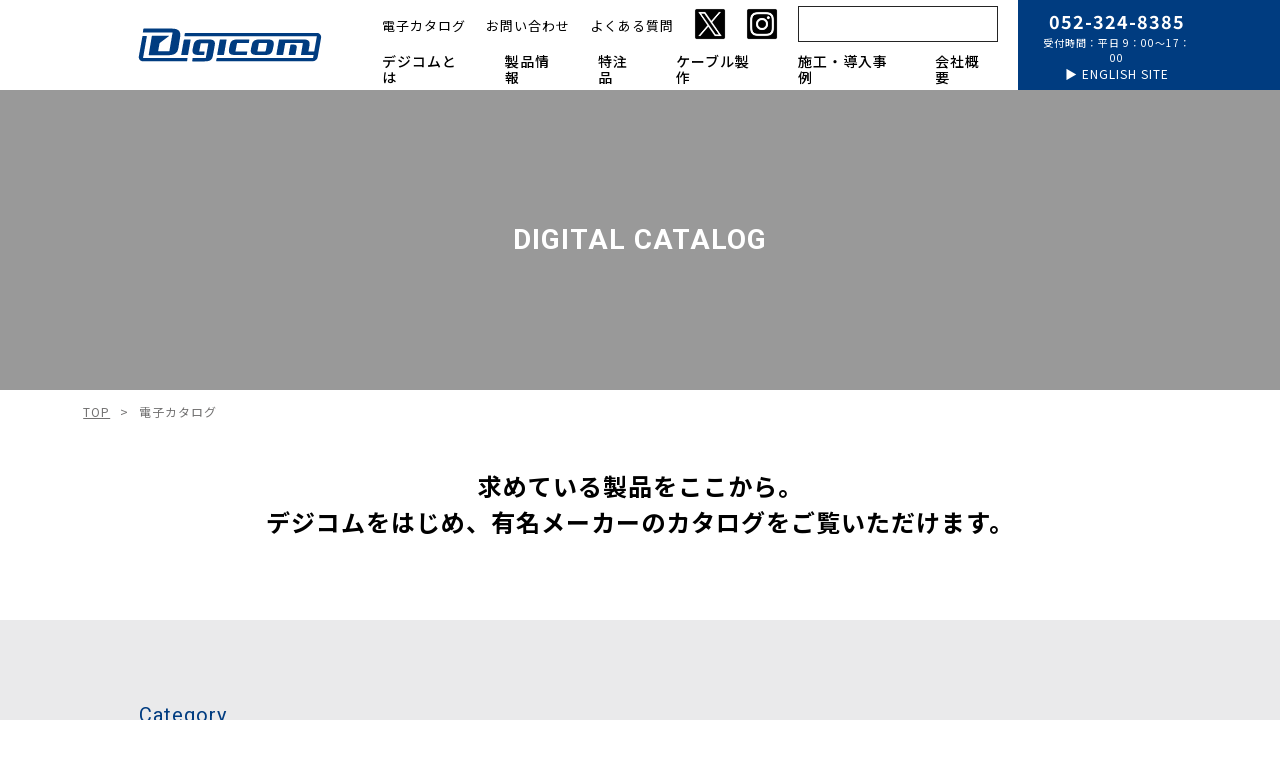

--- FILE ---
content_type: text/html; charset=UTF-8
request_url: http://www.e-digicom.co.jp/catalog/
body_size: 13337
content:
<!doctype html>
<html>
    <head>
<!-- Google tag (gtag.js) -->
<script async src="https://www.googletagmanager.com/gtag/js?id=G-R92LKF1SZL"></script>
<script>
  window.dataLayer = window.dataLayer || [];
  function gtag(){dataLayer.push(arguments);}
  gtag('js', new Date());

  gtag('config', 'G-R92LKF1SZL');
</script>
<!-- Google Tag Manager -->
<script>(function(w,d,s,l,i){w[l]=w[l]||[];w[l].push({'gtm.start':
new Date().getTime(),event:'gtm.js'});var f=d.getElementsByTagName(s)[0],
j=d.createElement(s),dl=l!='dataLayer'?'&l='+l:'';j.async=true;j.src=
'https://www.googletagmanager.com/gtm.js?id='+i+dl;f.parentNode.insertBefore(j,f);
})(window,document,'script','dataLayer','GTM-KVF4N69');</script>
<!-- End Google Tag Manager -->
        <meta charset="UTF-8">
        <!--title></title-->
        <meta http-equiv="X-UA-Compatible" content="IE=edge" />
        <meta name="viewport" content="width=device-width,initial-scale=1" />
                                                        <link rel="shortcut icon" href="http://www.e-digicom.co.jp/wp/wp-content/themes/digicom_theme/assets/favicon/favicon.ico">
        <link rel="apple-touch-icon" href="http://www.e-digicom.co.jp/wp/wp-content/themes/digicom_theme/assets/favicon/apple-touch-icon.png">
        <link rel="icon" type="image/png" href="http://www.e-digicom.co.jp/wp/wp-content/themes/digicom_theme/assets/favicon/android-chrome-192.png">
        <link rel="stylesheet" href="https://cdn.jsdelivr.net/npm/swiper@8/swiper-bundle.min.css"/>
        <link rel="stylesheet" href="http://www.e-digicom.co.jp/wp/wp-content/themes/digicom_theme/assets/css/destyle.css">
                <link rel="stylesheet" href="http://www.e-digicom.co.jp/wp/wp-content/themes/digicom_theme/assets/css/lightbox.min.css">
        <link rel="stylesheet" href="http://www.e-digicom.co.jp/wp/wp-content/themes/digicom_theme/assets/css/common.css?20260125-0600">
        <link rel="stylesheet" href="http://www.e-digicom.co.jp/wp/wp-content/themes/digicom_theme/assets/css/common_20th.css">
        <link rel="stylesheet" type="text/css" media="print" href="http://www.e-digicom.co.jp/wp/wp-content/themes/digicom_theme/assets/css/common_print.css">
        <!-- Web font-->
        <link rel="preconnect" href="https://fonts.googleapis.com">
        <link rel="preconnect" href="https://fonts.gstatic.com" crossorigin>
        <link href="https://fonts.googleapis.com/css2?family=Noto+Sans+JP:wght@300;400;500;700;900&display=swap" rel="stylesheet">
        <link href="https://fonts.googleapis.com/css2?family=Roboto:wght@300;400;500;700&display=swap" rel="stylesheet">
        
		<!-- All in One SEO 4.9.3 - aioseo.com -->
	<meta name="description" content="有限会社デジコムで取り扱いの製品、各種輸入製品のカタログ一覧です。" />
	<meta name="robots" content="max-image-preview:large" />
	<meta name="keywords" content="総合カタログ、各種製品カタログ、有限会社デジコム、artel、dandugan、auvitran、neutrik、fiberplex、luminex、rdl、scaffner、uniclass" />
	<link rel="canonical" href="https://www.e-digicom.co.jp/catalog/" />
	<link rel="next" href="https://www.e-digicom.co.jp/catalog/page/2/" />
	<meta name="generator" content="All in One SEO (AIOSEO) 4.9.3" />
		<meta property="og:locale" content="ja_JP" />
		<meta property="og:site_name" content="有限会社デジコム ｜ 有限会社デジコムのサイトです。音響機器販売、音響機器輸入販売、音響制御機器製造、特注品製造、音響機器のシステム設計及び設置、施工など行っております。" />
		<meta property="og:type" content="website" />
		<meta property="og:title" content="有限会社デジコム ｜ カタログダウンロード" />
		<meta property="og:description" content="有限会社デジコムで取り扱いの製品、各種輸入製品のカタログ一覧です。" />
		<meta property="og:url" content="https://www.e-digicom.co.jp/catalog/" />
		<meta name="twitter:card" content="summary_large_image" />
		<meta name="twitter:title" content="有限会社デジコム ｜ カタログダウンロード" />
		<meta name="twitter:description" content="有限会社デジコムで取り扱いの製品、各種輸入製品のカタログ一覧です。" />
		<script type="application/ld+json" class="aioseo-schema">
			{"@context":"https:\/\/schema.org","@graph":[{"@type":"BreadcrumbList","@id":"https:\/\/www.e-digicom.co.jp\/catalog\/#breadcrumblist","itemListElement":[{"@type":"ListItem","@id":"https:\/\/www.e-digicom.co.jp#listItem","position":1,"name":"\u30db\u30fc\u30e0","item":"https:\/\/www.e-digicom.co.jp","nextItem":{"@type":"ListItem","@id":"https:\/\/www.e-digicom.co.jp\/catalog\/#listItem","name":"\u30a2\u30fc\u30ab\u30a4\u30d6: "}},{"@type":"ListItem","@id":"https:\/\/www.e-digicom.co.jp\/catalog\/#listItem","position":2,"name":"\u30a2\u30fc\u30ab\u30a4\u30d6: ","previousItem":{"@type":"ListItem","@id":"https:\/\/www.e-digicom.co.jp#listItem","name":"\u30db\u30fc\u30e0"}}]},{"@type":"CollectionPage","@id":"https:\/\/www.e-digicom.co.jp\/catalog\/#collectionpage","url":"https:\/\/www.e-digicom.co.jp\/catalog\/","name":"\u6709\u9650\u4f1a\u793e\u30c7\u30b8\u30b3\u30e0 \uff5c \u30ab\u30bf\u30ed\u30b0\u30c0\u30a6\u30f3\u30ed\u30fc\u30c9","description":"\u6709\u9650\u4f1a\u793e\u30c7\u30b8\u30b3\u30e0\u3067\u53d6\u308a\u6271\u3044\u306e\u88fd\u54c1\u3001\u5404\u7a2e\u8f38\u5165\u88fd\u54c1\u306e\u30ab\u30bf\u30ed\u30b0\u4e00\u89a7\u3067\u3059\u3002","inLanguage":"ja","isPartOf":{"@id":"https:\/\/www.e-digicom.co.jp\/#website"},"breadcrumb":{"@id":"https:\/\/www.e-digicom.co.jp\/catalog\/#breadcrumblist"}},{"@type":"Organization","@id":"https:\/\/www.e-digicom.co.jp\/#organization","name":"\u6709\u9650\u4f1a\u793e\u30c7\u30b8\u30b3\u30e0","description":"\u6709\u9650\u4f1a\u793e\u30c7\u30b8\u30b3\u30e0\u306e\u30b5\u30a4\u30c8\u3067\u3059\u3002\u97f3\u97ff\u6a5f\u5668\u8ca9\u58f2\u3001\u97f3\u97ff\u6a5f\u5668\u8f38\u5165\u8ca9\u58f2\u3001\u97f3\u97ff\u5236\u5fa1\u6a5f\u5668\u88fd\u9020\u3001\u7279\u6ce8\u54c1\u88fd\u9020\u3001\u97f3\u97ff\u6a5f\u5668\u306e\u30b7\u30b9\u30c6\u30e0\u8a2d\u8a08\u53ca\u3073\u8a2d\u7f6e\u3001\u65bd\u5de5\u306a\u3069\u884c\u3063\u3066\u304a\u308a\u307e\u3059\u3002","url":"https:\/\/www.e-digicom.co.jp\/","logo":{"@type":"ImageObject","url":"https:\/\/www.e-digicom.co.jp\/wp\/wp-content\/uploads\/2022\/11\/logo_600x375.jpg","@id":"https:\/\/www.e-digicom.co.jp\/catalog\/#organizationLogo","width":600,"height":375},"image":{"@id":"https:\/\/www.e-digicom.co.jp\/catalog\/#organizationLogo"}},{"@type":"WebSite","@id":"https:\/\/www.e-digicom.co.jp\/#website","url":"https:\/\/www.e-digicom.co.jp\/","name":"\u6709\u9650\u4f1a\u793e\u30c7\u30b8\u30b3\u30e0","description":"\u6709\u9650\u4f1a\u793e\u30c7\u30b8\u30b3\u30e0\u306e\u30b5\u30a4\u30c8\u3067\u3059\u3002\u97f3\u97ff\u6a5f\u5668\u8ca9\u58f2\u3001\u97f3\u97ff\u6a5f\u5668\u8f38\u5165\u8ca9\u58f2\u3001\u97f3\u97ff\u5236\u5fa1\u6a5f\u5668\u88fd\u9020\u3001\u7279\u6ce8\u54c1\u88fd\u9020\u3001\u97f3\u97ff\u6a5f\u5668\u306e\u30b7\u30b9\u30c6\u30e0\u8a2d\u8a08\u53ca\u3073\u8a2d\u7f6e\u3001\u65bd\u5de5\u306a\u3069\u884c\u3063\u3066\u304a\u308a\u307e\u3059\u3002","inLanguage":"ja","publisher":{"@id":"https:\/\/www.e-digicom.co.jp\/#organization"}}]}
		</script>
		<!-- All in One SEO -->

<link rel="alternate" type="application/rss+xml" title="有限会社デジコム &raquo; デジタルカタログ フィード" href="https://www.e-digicom.co.jp/catalog/feed/" />
<style id='wp-img-auto-sizes-contain-inline-css' type='text/css'>
img:is([sizes=auto i],[sizes^="auto," i]){contain-intrinsic-size:3000px 1500px}
/*# sourceURL=wp-img-auto-sizes-contain-inline-css */
</style>
<style id='wp-emoji-styles-inline-css' type='text/css'>

	img.wp-smiley, img.emoji {
		display: inline !important;
		border: none !important;
		box-shadow: none !important;
		height: 1em !important;
		width: 1em !important;
		margin: 0 0.07em !important;
		vertical-align: -0.1em !important;
		background: none !important;
		padding: 0 !important;
	}
/*# sourceURL=wp-emoji-styles-inline-css */
</style>
<style id='wp-block-library-inline-css' type='text/css'>
:root{--wp-block-synced-color:#7a00df;--wp-block-synced-color--rgb:122,0,223;--wp-bound-block-color:var(--wp-block-synced-color);--wp-editor-canvas-background:#ddd;--wp-admin-theme-color:#007cba;--wp-admin-theme-color--rgb:0,124,186;--wp-admin-theme-color-darker-10:#006ba1;--wp-admin-theme-color-darker-10--rgb:0,107,160.5;--wp-admin-theme-color-darker-20:#005a87;--wp-admin-theme-color-darker-20--rgb:0,90,135;--wp-admin-border-width-focus:2px}@media (min-resolution:192dpi){:root{--wp-admin-border-width-focus:1.5px}}.wp-element-button{cursor:pointer}:root .has-very-light-gray-background-color{background-color:#eee}:root .has-very-dark-gray-background-color{background-color:#313131}:root .has-very-light-gray-color{color:#eee}:root .has-very-dark-gray-color{color:#313131}:root .has-vivid-green-cyan-to-vivid-cyan-blue-gradient-background{background:linear-gradient(135deg,#00d084,#0693e3)}:root .has-purple-crush-gradient-background{background:linear-gradient(135deg,#34e2e4,#4721fb 50%,#ab1dfe)}:root .has-hazy-dawn-gradient-background{background:linear-gradient(135deg,#faaca8,#dad0ec)}:root .has-subdued-olive-gradient-background{background:linear-gradient(135deg,#fafae1,#67a671)}:root .has-atomic-cream-gradient-background{background:linear-gradient(135deg,#fdd79a,#004a59)}:root .has-nightshade-gradient-background{background:linear-gradient(135deg,#330968,#31cdcf)}:root .has-midnight-gradient-background{background:linear-gradient(135deg,#020381,#2874fc)}:root{--wp--preset--font-size--normal:16px;--wp--preset--font-size--huge:42px}.has-regular-font-size{font-size:1em}.has-larger-font-size{font-size:2.625em}.has-normal-font-size{font-size:var(--wp--preset--font-size--normal)}.has-huge-font-size{font-size:var(--wp--preset--font-size--huge)}.has-text-align-center{text-align:center}.has-text-align-left{text-align:left}.has-text-align-right{text-align:right}.has-fit-text{white-space:nowrap!important}#end-resizable-editor-section{display:none}.aligncenter{clear:both}.items-justified-left{justify-content:flex-start}.items-justified-center{justify-content:center}.items-justified-right{justify-content:flex-end}.items-justified-space-between{justify-content:space-between}.screen-reader-text{border:0;clip-path:inset(50%);height:1px;margin:-1px;overflow:hidden;padding:0;position:absolute;width:1px;word-wrap:normal!important}.screen-reader-text:focus{background-color:#ddd;clip-path:none;color:#444;display:block;font-size:1em;height:auto;left:5px;line-height:normal;padding:15px 23px 14px;text-decoration:none;top:5px;width:auto;z-index:100000}html :where(.has-border-color){border-style:solid}html :where([style*=border-top-color]){border-top-style:solid}html :where([style*=border-right-color]){border-right-style:solid}html :where([style*=border-bottom-color]){border-bottom-style:solid}html :where([style*=border-left-color]){border-left-style:solid}html :where([style*=border-width]){border-style:solid}html :where([style*=border-top-width]){border-top-style:solid}html :where([style*=border-right-width]){border-right-style:solid}html :where([style*=border-bottom-width]){border-bottom-style:solid}html :where([style*=border-left-width]){border-left-style:solid}html :where(img[class*=wp-image-]){height:auto;max-width:100%}:where(figure){margin:0 0 1em}html :where(.is-position-sticky){--wp-admin--admin-bar--position-offset:var(--wp-admin--admin-bar--height,0px)}@media screen and (max-width:600px){html :where(.is-position-sticky){--wp-admin--admin-bar--position-offset:0px}}

/*# sourceURL=wp-block-library-inline-css */
</style><style id='global-styles-inline-css' type='text/css'>
:root{--wp--preset--aspect-ratio--square: 1;--wp--preset--aspect-ratio--4-3: 4/3;--wp--preset--aspect-ratio--3-4: 3/4;--wp--preset--aspect-ratio--3-2: 3/2;--wp--preset--aspect-ratio--2-3: 2/3;--wp--preset--aspect-ratio--16-9: 16/9;--wp--preset--aspect-ratio--9-16: 9/16;--wp--preset--color--black: #000000;--wp--preset--color--cyan-bluish-gray: #abb8c3;--wp--preset--color--white: #ffffff;--wp--preset--color--pale-pink: #f78da7;--wp--preset--color--vivid-red: #cf2e2e;--wp--preset--color--luminous-vivid-orange: #ff6900;--wp--preset--color--luminous-vivid-amber: #fcb900;--wp--preset--color--light-green-cyan: #7bdcb5;--wp--preset--color--vivid-green-cyan: #00d084;--wp--preset--color--pale-cyan-blue: #8ed1fc;--wp--preset--color--vivid-cyan-blue: #0693e3;--wp--preset--color--vivid-purple: #9b51e0;--wp--preset--gradient--vivid-cyan-blue-to-vivid-purple: linear-gradient(135deg,rgb(6,147,227) 0%,rgb(155,81,224) 100%);--wp--preset--gradient--light-green-cyan-to-vivid-green-cyan: linear-gradient(135deg,rgb(122,220,180) 0%,rgb(0,208,130) 100%);--wp--preset--gradient--luminous-vivid-amber-to-luminous-vivid-orange: linear-gradient(135deg,rgb(252,185,0) 0%,rgb(255,105,0) 100%);--wp--preset--gradient--luminous-vivid-orange-to-vivid-red: linear-gradient(135deg,rgb(255,105,0) 0%,rgb(207,46,46) 100%);--wp--preset--gradient--very-light-gray-to-cyan-bluish-gray: linear-gradient(135deg,rgb(238,238,238) 0%,rgb(169,184,195) 100%);--wp--preset--gradient--cool-to-warm-spectrum: linear-gradient(135deg,rgb(74,234,220) 0%,rgb(151,120,209) 20%,rgb(207,42,186) 40%,rgb(238,44,130) 60%,rgb(251,105,98) 80%,rgb(254,248,76) 100%);--wp--preset--gradient--blush-light-purple: linear-gradient(135deg,rgb(255,206,236) 0%,rgb(152,150,240) 100%);--wp--preset--gradient--blush-bordeaux: linear-gradient(135deg,rgb(254,205,165) 0%,rgb(254,45,45) 50%,rgb(107,0,62) 100%);--wp--preset--gradient--luminous-dusk: linear-gradient(135deg,rgb(255,203,112) 0%,rgb(199,81,192) 50%,rgb(65,88,208) 100%);--wp--preset--gradient--pale-ocean: linear-gradient(135deg,rgb(255,245,203) 0%,rgb(182,227,212) 50%,rgb(51,167,181) 100%);--wp--preset--gradient--electric-grass: linear-gradient(135deg,rgb(202,248,128) 0%,rgb(113,206,126) 100%);--wp--preset--gradient--midnight: linear-gradient(135deg,rgb(2,3,129) 0%,rgb(40,116,252) 100%);--wp--preset--font-size--small: 13px;--wp--preset--font-size--medium: 20px;--wp--preset--font-size--large: 36px;--wp--preset--font-size--x-large: 42px;--wp--preset--spacing--20: 0.44rem;--wp--preset--spacing--30: 0.67rem;--wp--preset--spacing--40: 1rem;--wp--preset--spacing--50: 1.5rem;--wp--preset--spacing--60: 2.25rem;--wp--preset--spacing--70: 3.38rem;--wp--preset--spacing--80: 5.06rem;--wp--preset--shadow--natural: 6px 6px 9px rgba(0, 0, 0, 0.2);--wp--preset--shadow--deep: 12px 12px 50px rgba(0, 0, 0, 0.4);--wp--preset--shadow--sharp: 6px 6px 0px rgba(0, 0, 0, 0.2);--wp--preset--shadow--outlined: 6px 6px 0px -3px rgb(255, 255, 255), 6px 6px rgb(0, 0, 0);--wp--preset--shadow--crisp: 6px 6px 0px rgb(0, 0, 0);}:where(.is-layout-flex){gap: 0.5em;}:where(.is-layout-grid){gap: 0.5em;}body .is-layout-flex{display: flex;}.is-layout-flex{flex-wrap: wrap;align-items: center;}.is-layout-flex > :is(*, div){margin: 0;}body .is-layout-grid{display: grid;}.is-layout-grid > :is(*, div){margin: 0;}:where(.wp-block-columns.is-layout-flex){gap: 2em;}:where(.wp-block-columns.is-layout-grid){gap: 2em;}:where(.wp-block-post-template.is-layout-flex){gap: 1.25em;}:where(.wp-block-post-template.is-layout-grid){gap: 1.25em;}.has-black-color{color: var(--wp--preset--color--black) !important;}.has-cyan-bluish-gray-color{color: var(--wp--preset--color--cyan-bluish-gray) !important;}.has-white-color{color: var(--wp--preset--color--white) !important;}.has-pale-pink-color{color: var(--wp--preset--color--pale-pink) !important;}.has-vivid-red-color{color: var(--wp--preset--color--vivid-red) !important;}.has-luminous-vivid-orange-color{color: var(--wp--preset--color--luminous-vivid-orange) !important;}.has-luminous-vivid-amber-color{color: var(--wp--preset--color--luminous-vivid-amber) !important;}.has-light-green-cyan-color{color: var(--wp--preset--color--light-green-cyan) !important;}.has-vivid-green-cyan-color{color: var(--wp--preset--color--vivid-green-cyan) !important;}.has-pale-cyan-blue-color{color: var(--wp--preset--color--pale-cyan-blue) !important;}.has-vivid-cyan-blue-color{color: var(--wp--preset--color--vivid-cyan-blue) !important;}.has-vivid-purple-color{color: var(--wp--preset--color--vivid-purple) !important;}.has-black-background-color{background-color: var(--wp--preset--color--black) !important;}.has-cyan-bluish-gray-background-color{background-color: var(--wp--preset--color--cyan-bluish-gray) !important;}.has-white-background-color{background-color: var(--wp--preset--color--white) !important;}.has-pale-pink-background-color{background-color: var(--wp--preset--color--pale-pink) !important;}.has-vivid-red-background-color{background-color: var(--wp--preset--color--vivid-red) !important;}.has-luminous-vivid-orange-background-color{background-color: var(--wp--preset--color--luminous-vivid-orange) !important;}.has-luminous-vivid-amber-background-color{background-color: var(--wp--preset--color--luminous-vivid-amber) !important;}.has-light-green-cyan-background-color{background-color: var(--wp--preset--color--light-green-cyan) !important;}.has-vivid-green-cyan-background-color{background-color: var(--wp--preset--color--vivid-green-cyan) !important;}.has-pale-cyan-blue-background-color{background-color: var(--wp--preset--color--pale-cyan-blue) !important;}.has-vivid-cyan-blue-background-color{background-color: var(--wp--preset--color--vivid-cyan-blue) !important;}.has-vivid-purple-background-color{background-color: var(--wp--preset--color--vivid-purple) !important;}.has-black-border-color{border-color: var(--wp--preset--color--black) !important;}.has-cyan-bluish-gray-border-color{border-color: var(--wp--preset--color--cyan-bluish-gray) !important;}.has-white-border-color{border-color: var(--wp--preset--color--white) !important;}.has-pale-pink-border-color{border-color: var(--wp--preset--color--pale-pink) !important;}.has-vivid-red-border-color{border-color: var(--wp--preset--color--vivid-red) !important;}.has-luminous-vivid-orange-border-color{border-color: var(--wp--preset--color--luminous-vivid-orange) !important;}.has-luminous-vivid-amber-border-color{border-color: var(--wp--preset--color--luminous-vivid-amber) !important;}.has-light-green-cyan-border-color{border-color: var(--wp--preset--color--light-green-cyan) !important;}.has-vivid-green-cyan-border-color{border-color: var(--wp--preset--color--vivid-green-cyan) !important;}.has-pale-cyan-blue-border-color{border-color: var(--wp--preset--color--pale-cyan-blue) !important;}.has-vivid-cyan-blue-border-color{border-color: var(--wp--preset--color--vivid-cyan-blue) !important;}.has-vivid-purple-border-color{border-color: var(--wp--preset--color--vivid-purple) !important;}.has-vivid-cyan-blue-to-vivid-purple-gradient-background{background: var(--wp--preset--gradient--vivid-cyan-blue-to-vivid-purple) !important;}.has-light-green-cyan-to-vivid-green-cyan-gradient-background{background: var(--wp--preset--gradient--light-green-cyan-to-vivid-green-cyan) !important;}.has-luminous-vivid-amber-to-luminous-vivid-orange-gradient-background{background: var(--wp--preset--gradient--luminous-vivid-amber-to-luminous-vivid-orange) !important;}.has-luminous-vivid-orange-to-vivid-red-gradient-background{background: var(--wp--preset--gradient--luminous-vivid-orange-to-vivid-red) !important;}.has-very-light-gray-to-cyan-bluish-gray-gradient-background{background: var(--wp--preset--gradient--very-light-gray-to-cyan-bluish-gray) !important;}.has-cool-to-warm-spectrum-gradient-background{background: var(--wp--preset--gradient--cool-to-warm-spectrum) !important;}.has-blush-light-purple-gradient-background{background: var(--wp--preset--gradient--blush-light-purple) !important;}.has-blush-bordeaux-gradient-background{background: var(--wp--preset--gradient--blush-bordeaux) !important;}.has-luminous-dusk-gradient-background{background: var(--wp--preset--gradient--luminous-dusk) !important;}.has-pale-ocean-gradient-background{background: var(--wp--preset--gradient--pale-ocean) !important;}.has-electric-grass-gradient-background{background: var(--wp--preset--gradient--electric-grass) !important;}.has-midnight-gradient-background{background: var(--wp--preset--gradient--midnight) !important;}.has-small-font-size{font-size: var(--wp--preset--font-size--small) !important;}.has-medium-font-size{font-size: var(--wp--preset--font-size--medium) !important;}.has-large-font-size{font-size: var(--wp--preset--font-size--large) !important;}.has-x-large-font-size{font-size: var(--wp--preset--font-size--x-large) !important;}
/*# sourceURL=global-styles-inline-css */
</style>

<style id='classic-theme-styles-inline-css' type='text/css'>
/*! This file is auto-generated */
.wp-block-button__link{color:#fff;background-color:#32373c;border-radius:9999px;box-shadow:none;text-decoration:none;padding:calc(.667em + 2px) calc(1.333em + 2px);font-size:1.125em}.wp-block-file__button{background:#32373c;color:#fff;text-decoration:none}
/*# sourceURL=/wp-includes/css/classic-themes.min.css */
</style>
<link rel='stylesheet' id='fancybox-css' href='http://www.e-digicom.co.jp/wp/wp-content/plugins/easy-fancybox/fancybox/1.5.4/jquery.fancybox.min.css?ver=6.9' type='text/css' media='screen' />
<script type="text/javascript" src="http://www.e-digicom.co.jp/wp/wp-includes/js/jquery/jquery.min.js?ver=3.7.1" id="jquery-core-js"></script>
<script type="text/javascript" src="http://www.e-digicom.co.jp/wp/wp-includes/js/jquery/jquery-migrate.min.js?ver=3.4.1" id="jquery-migrate-js"></script>
<link rel="https://api.w.org/" href="https://www.e-digicom.co.jp/wp-json/" /><link rel="EditURI" type="application/rsd+xml" title="RSD" href="https://www.e-digicom.co.jp/wp/xmlrpc.php?rsd" />
    </head>
  
<body class="archive post-type-archive post-type-archive-catalog wp-theme-digicom_theme toppage">
<!-- Google Tag Manager (noscript) -->
<noscript><iframe src="https://www.googletagmanager.com/ns.html?id=GTM-KVF4N69"
height="0" width="0" style="display:none;visibility:hidden"></iframe></noscript>
<!-- End Google Tag Manager (noscript) -->
    <div id="wrap">
<!-- header -->
	<header class="header">
      <div class="container">
        <!-- ロゴエリア ——————————-->
        <div class="area_logo_header">
          <a class="logo" href="https://www.e-digicom.co.jp">
            <img src="http://www.e-digicom.co.jp/wp/wp-content/themes/digicom_theme/assets/images/logo/logo_blue.svg" alt="Digicom">
          </a>
        </div>
        <!-- ナビゲーション ——————————-->
        <div class="nav-wrapper">
            <nav class="area_nav_header header-nav">
                <div class="nav-logo-hum">
                    <a href="https://www.e-digicom.co.jp">
                        <img src="http://www.e-digicom.co.jp/wp/wp-content/themes/digicom_theme/assets/images/logo/logo_blue.svg" alt="Digicom">
                    </a>
                </div>
                <div class="head_nav_header">
                    <ul class="list_nav_sub_header">
                        <li class="li-txt">
                            <a href="https://www.e-digicom.co.jp/catalog/">電子カタログ</a>
                        </li>
                        <li class="li-txt">
                            <a href="https://www.e-digicom.co.jp/contact/">お問い合わせ</a>
                        </li>
                        <li class="li-txt">
                            <a href="https://www.e-digicom.co.jp/faq/">よくある質問</a>
                        </li>
                        <!-- SNS PCサイズ -->
                        <li>
                            <a href="https://twitter.com/digicomofficial" target="_blank" class="sns-list" rel="noopener noreferrer">
                                <img src="http://www.e-digicom.co.jp/wp/wp-content/themes/digicom_theme/assets/images/ico/ico_x.png" alt="X(twitter)">
                            </a>
                        </li>
						<li>
                            <a href="https://www.instagram.com/nagoya.digicom/" target="_blank" class="sns-list" rel="noopener noreferrer">
                            	<img src="http://www.e-digicom.co.jp/wp/wp-content/themes/digicom_theme/assets/images/ico/ico_instagram.png" alt="Instagram">
                        	</a>
                        </li>
						<!-- SNS PCサイズ ここまで -->
                        <li>
                            <form method="get" action="https://www.e-digicom.co.jp/" class="search_container">
        <input type="search" name="s" value="" size="25" placeholder="">
        <input type="submit" id="s">
</form>                        </li>
                    </ul>
                </div>
                <div class="body_nav_header">
                    <ul class="list_nav_header">
                        <li>
                            <a href="https://www.e-digicom.co.jp/about/">デジコムとは</a>
                        </li>
                                                <li class="hover-btn">
                            <a href="https://www.e-digicom.co.jp#info">製品情報</a>
                            <div class="block-1050">
                                <a href="https://www.e-digicom.co.jp/products/" class="sp-list-btn">カテゴリーから選ぶ</a>
                                <a href="https://www.e-digicom.co.jp/scene_cats/scene/" class="sp-list-btn">シーンから選ぶ</a>
                                <a href="https://www.e-digicom.co.jp/brand/" class="sp-list-btn">ブランドから選ぶ</a>
                                <a href="https://www.e-digicom.co.jp/model/" class="sp-list-btn">機種名から選ぶ</a>
                            </div>
                            <ul class="list-menu">
                                <li><a href="https://www.e-digicom.co.jp/products/">カテゴリーから選ぶ</a></li>
                                <li><a href="https://www.e-digicom.co.jp/scene_cats/scene/">シーンから選ぶ</a></li>
                                <li><a href="https://www.e-digicom.co.jp/brand/">ブランドから選ぶ</a></li>
                                <li><a href="https://www.e-digicom.co.jp/model/">機種名から選ぶ</a></li>
                            </ul>
                        </li>
                                                <li>
                            <a href="https://www.e-digicom.co.jp/custommade/custom/">特注品</a>
                        </li>
                        <li>
                            <a href="https://www.e-digicom.co.jp/cable/">ケーブル製作</a>
                        </li>
                        <li>
                            <a href="https://www.e-digicom.co.jp/works/">施工・導入事例</a>
                        </li>
                        <li>
                            <a href="https://www.e-digicom.co.jp/company/">会社概要</a>
                        </li>
                    </ul>
                    <ul class="list_nav_sub_sp">
                        <li class="li-txt">
                            <a href="https://www.e-digicom.co.jp/catalog/">電子カタログ</a>
                        </li>
                        <li class="li-txt">
                            <a href="https://www.e-digicom.co.jp/contact">お問い合わせ</a>
                        </li>
                        <li class="li-txt">
                            <a href="https://www.e-digicom.co.jp/faq/">よくある質問</a>
                        </li>
                    </ul>
                    <!-- SNS ハンバーガーメニュー -->
                    <div class="sns-header-sp flex-1050">
                        <a href="https://twitter.com/digicomofficial" target="_blank" rel="noopener noreferrer">
                            <img src="http://www.e-digicom.co.jp/wp/wp-content/themes/digicom_theme/assets/images/ico/ico_x.png" alt="X(twitter)">
                        </a>
                        <a href="https://www.instagram.com/nagoya.digicom/" target="_blank" rel="noopener noreferrer">
                            <img src="http://www.e-digicom.co.jp/wp/wp-content/themes/digicom_theme/assets/images/ico/ico_instagram.png" alt="Instagram">
                        </a>
                    </div>
					<!-- SNS ハンバーガーメニュー ここまで -->
                </div>
                <div class="footer_nav_tel">
                    <p class="txt18">052-324-8385</p>
                    <p class="txt10">受付時間：平日 9：00〜17：00</p>
				    <p class="txt12">▶︎ <a href="https://e-digicom.com/" target="_blank">ENGLISH SITE</a></p>
                </div>
            </nav>
            <div class="nav-tel">
                    <p class="txt18">052-324-8385</p>
                    <p class="txt10">受付時間：平日 9：00〜17：00</p>
				    <p class="txt12">▶︎ <a href="https://e-digicom.com/" target="_blank">ENGLISH SITE</a></p>
                </div>
          </div>
          <!-- ハンバーガーボタン002 -->
            <button class="burger-btn" id="menu02">
                <span></span>
                <span></span>
                <span></span>
            </button>
        </div>
    </header>
<!-- header End -->
<!-- Contents -->
    <main id="contents" class="catalog-page">
        <section id="mv-under" class="catalog-top">
            <h1 class="txt28 eng-txt">DIGITAL CATALOG</h1>
        </section>
        <section id="catalog1">
            <div class="container">
                <ul class="pnkz">
                    <li><a href="https://www.e-digicom.co.jp">TOP</a></li>
                    <li class="per">></li>
                    <li>電子カタログ</li>
                </ul>
                <h2 class="txt24">求めている製品をここから。<br>デジコムをはじめ、有名メーカーのカタログをご覧いただけます。</h2>
            </div>
        </section>
        <section id="catalog2" class="sectionbox bg-gray">
            <div class="container">
                <div class="catalog-section">
                    <div class="cats-area">
                        <p class="txt20 eng-txt">Category</p>
                        <ul>
                            <li><a href="https://www.e-digicom.co.jp/catalog/">ALL</a></li>
                            	<li class="cat-item cat-item-65"><a href="https://www.e-digicom.co.jp/catalog_cats/catalog-digicom/">デジコム</a>
</li>
	<li class="cat-item cat-item-75"><a href="https://www.e-digicom.co.jp/catalog_cats/catalog-uniclass/">Uniclass</a>
</li>
	<li class="cat-item cat-item-72"><a href="https://www.e-digicom.co.jp/catalog_cats/catalog-schaffner/">schaffner</a>
</li>
	<li class="cat-item cat-item-69"><a href="https://www.e-digicom.co.jp/catalog_cats/catalog-rdl/">RDL</a>
</li>
	<li class="cat-item cat-item-68"><a href="https://www.e-digicom.co.jp/catalog_cats/catalog-patton/">Patton</a>
</li>
	<li class="cat-item cat-item-71"><a href="https://www.e-digicom.co.jp/catalog_cats/catalog-luminex/">Luminex</a>
</li>
	<li class="cat-item cat-item-73"><a href="https://www.e-digicom.co.jp/catalog_cats/catalog-dandugan/">Dan Dugan</a>
</li>
	<li class="cat-item cat-item-74"><a href="https://www.e-digicom.co.jp/catalog_cats/catalog-axeljoost/">Axel Joost</a>
</li>
	<li class="cat-item cat-item-70"><a href="https://www.e-digicom.co.jp/catalog_cats/catalog-auvitran/">AuviTran</a>
</li>
	<li class="cat-item cat-item-66"><a href="https://www.e-digicom.co.jp/catalog_cats/catalog-artel/">Artel</a>
</li>
                        </ul>
                    </div>
                    <div class="body-area">
                        <div class="flex-bet">
                        			             <article>
                             <div class="head-area">
                                <h2 class="txt18">デジコム総合カタログ</h2>
                             </div>
                                                                                                 <a href="https://www.e-digicom.co.jp/wp/wp-content/uploads/2025/12/デジコム総合カタログ2026年25年11月版.pdf">
                                        <img src="https://www.e-digicom.co.jp/wp/wp-content/uploads/2025/12/デジコム総合カタログ2025-2026表紙.png" alt="デジコム総合カタログ"/>
                                    </a>
                                                                                                                       <a href="https://www.e-digicom.co.jp/wp/wp-content/uploads/2025/12/デジコム総合カタログ2026年25年11月版.pdf" class="btn-arrow3">PDF</a>
                                                                                      </article>		
                        			             <article>
                             <div class="head-area">
                                <h2 class="txt18">Digicom Fader Brochure</h2>
                             </div>
                                                                                                 <a href="https://www.e-digicom.co.jp/wp/wp-content/uploads/2025/05/Digicom-Fader-Brochure-2025.pdf">
                                        <img src="https://www.e-digicom.co.jp/wp/wp-content/uploads/2025/05/Digicom-Fader-Brochure-2025.png" alt="Digicom Fader Brochure"/>
                                    </a>
                                                                                                                       <a href="https://www.e-digicom.co.jp/wp/wp-content/uploads/2025/05/Digicom-Fader-Brochure-2025.pdf" class="btn-arrow3">PDF</a>
                                                                                      </article>		
                        			             <article>
                             <div class="head-area">
                                <h2 class="txt18">RED LINK12 製品カタログ</h2>
                             </div>
                                                                                                 <a href="http://www.e-digicom.co.jp/wp/wp-content/uploads/2022/11/REDLink12_catalog.pdf">
                                        <img src="https://www.e-digicom.co.jp/wp/wp-content/uploads/2022/11/redlink12catalog.jpg" alt="RED LINK12 製品カタログ"/>
                                    </a>
                                                                                                                       <a href="http://www.e-digicom.co.jp/wp/wp-content/uploads/2022/11/REDLink12_catalog.pdf" class="btn-arrow3">PDF</a>
                                                                                      </article>		
                        			             <article>
                             <div class="head-area">
                                <h2 class="txt18">Patton fiberplex 総合カタログ</h2>
                             </div>
                                                                                                 <a href="http://www.e-digicom.co.jp/wp/wp-content/uploads/2022/10/fiberplex.pdf">
                                        <img src="https://www.e-digicom.co.jp/wp/wp-content/uploads/2022/09/fiberplexcatalog.jpg" alt="Patton fiberplex 総合カタログ"/>
                                    </a>
                                                                                                                       <a href="http://www.e-digicom.co.jp/wp/wp-content/uploads/2022/10/fiberplex.pdf" class="btn-arrow3">PDF</a>
                                                                                      </article>		
                        			             <article>
                             <div class="head-area">
                                <h2 class="txt18">Patton FPX6000 カタログ</h2>
                             </div>
                                                                                                 <a href="https://www.e-digicom.co.jp/wp/wp-content/uploads/2024/11/fpx6000-a4_datasheet_50000077.pdf">
                                        <img src="https://www.e-digicom.co.jp/wp/wp-content/uploads/2024/11/FPX6000_カタログ.jpg" alt="Patton FPX6000 カタログ"/>
                                    </a>
                                                                                                                       <a href="https://www.e-digicom.co.jp/wp/wp-content/uploads/2024/11/fpx6000-a4_datasheet_50000077.pdf" class="btn-arrow3">PDF</a>
                                                                                      </article>		
                        			             <article>
                             <div class="head-area">
                                <h2 class="txt18">Patton Artel カタログ</h2>
                             </div>
                                                                                                 <a href="https://www.e-digicom.co.jp/wp/wp-content/uploads/2024/10/PattonArtelcatalog202411.pdf">
                                        <img src="https://www.e-digicom.co.jp/wp/wp-content/uploads/2024/10/PattonArtelcatalog202411.png" alt="Patton Artel カタログ"/>
                                    </a>
                                                                                                                       <a href="https://www.e-digicom.co.jp/wp/wp-content/uploads/2024/10/PattonArtelcatalog202411.pdf" class="btn-arrow3">PDF</a>
                                                                                      </article>		
                        			             <article>
                             <div class="head-area">
                                <h2 class="txt18">Dan Dugan　カタログ</h2>
                             </div>
                                                                                                 <a href="https://www.e-digicom.co.jp/wp/wp-content/uploads/2024/07/dandugacatalog202405.pdf">
                                        <img src="https://www.e-digicom.co.jp/wp/wp-content/uploads/2022/09/dandugancatalog.jpg" alt="Dan Dugan　カタログ"/>
                                    </a>
                                                                                                                       <a href="https://www.e-digicom.co.jp/wp/wp-content/uploads/2024/07/dandugacatalog202405.pdf" class="btn-arrow3">PDF</a>
                                                                                      </article>		
                        			             <article>
                             <div class="head-area">
                                <h2 class="txt18">Axel Joost Elektronik カタログ</h2>
                             </div>
                                                                                                 <a href="https://www.e-digicom.co.jp/wp/wp-content/uploads/2024/11/Axel-Joost-Elektronik-catalog.pdf">
                                        <img src="https://www.e-digicom.co.jp/wp/wp-content/uploads/2024/11/Axel-Joost-Elektronik.jpg" alt="Axel Joost Elektronik カタログ"/>
                                    </a>
                                                                                                                       <a href="https://www.e-digicom.co.jp/wp/wp-content/uploads/2024/11/Axel-Joost-Elektronik-catalog.pdf" class="btn-arrow3">PDF</a>
                                                                                      </article>		
                        			             <article>
                             <div class="head-area">
                                <h2 class="txt18">Uniclass HX130　カタログ</h2>
                             </div>
                                                                                                 <a href="http://www.e-digicom.co.jp/wp/wp-content/uploads/2022/10/hx130.pdf">
                                        <img src="https://www.e-digicom.co.jp/wp/wp-content/uploads/2022/09/uniclasscatalog.jpg" alt="Uniclass HX130　カタログ"/>
                                    </a>
                                                                                                                       <a href="http://www.e-digicom.co.jp/wp/wp-content/uploads/2022/10/hx130.pdf" class="btn-arrow3">PDF</a>
                                                                                      </article>		
                        			             <article>
                             <div class="head-area">
                                <h2 class="txt18">schaffner IEC LOCK</h2>
                             </div>
                                                                                                 <a href="https://www.e-digicom.co.jp/wp/wp-content/uploads/2024/07/shafnnercatalog202406.pdf">
                                        <img src="https://www.e-digicom.co.jp/wp/wp-content/uploads/2024/10/shafnnercatalog202406.png" alt="schaffner IEC LOCK"/>
                                    </a>
                                                                                                                       <a href="https://www.e-digicom.co.jp/wp/wp-content/uploads/2024/07/shafnnercatalog202406.pdf" class="btn-arrow3">PDF</a>
                                                                                      </article>		
                        			             <article>
                             <div class="head-area">
                                <h2 class="txt18">Luminex GigaCore　カタログ</h2>
                             </div>
                                                                                                 <a href="https://www.e-digicom.co.jp/wp/wp-content/uploads/2024/07/luminexcatalog202404.pdf">
                                        <img src="https://www.e-digicom.co.jp/wp/wp-content/uploads/2024/07/luminexcatalog202404.png" alt="Luminex GigaCore　カタログ"/>
                                    </a>
                                                                                                                       <a href="https://www.e-digicom.co.jp/wp/wp-content/uploads/2024/07/luminexcatalog202404.pdf" class="btn-arrow3">PDF</a>
                                                                                      </article>		
                        			             <article>
                             <div class="head-area">
                                <h2 class="txt18">RDL　総合カタログ</h2>
                             </div>
                                                                                                 <a href="http://www.e-digicom.co.jp/wp/wp-content/uploads/2022/10/rdl.pdf">
                                        <img src="https://www.e-digicom.co.jp/wp/wp-content/uploads/2022/09/RDLcatalog.jpg" alt="RDL　総合カタログ"/>
                                    </a>
                                                                                                                       <a href="http://www.e-digicom.co.jp/wp/wp-content/uploads/2022/10/rdl.pdf" class="btn-arrow3">PDF</a>
                                                                                      </article>		
                                                </div>
                        <div class="pagination">
                            
	<nav class="navigation pagination" aria-label=" ">
		<h2 class="screen-reader-text"> </h2>
		<div class="nav-links"><ul class='page-numbers'>
	<li><span aria-current="page" class="page-numbers current">1</span></li>
	<li><a class="page-numbers" href="https://www.e-digicom.co.jp/catalog/page/2/">2</a></li>
	<li><a class="next page-numbers" href="https://www.e-digicom.co.jp/catalog/page/2/">Next &gt;</a></li>
</ul>
</div>
	</nav>			                                     </div>
                    </div>
                </div>
            </div>
        </section>

                <section id="menu">
            <div class="container">
                <div class="productstop-box">
                    <div class="flex">
                        <div class="flex-33-left scroll-animation fadeup">
                            <div class="bg1 bg_black">
                                <div class="inner">
                                    <h3 class="txt26 eng-txt">CATEGORY</h3>
                                    <p class="txt14">カテゴリーから選ぶ</p>
                                    <a href="https://www.e-digicom.co.jp/products/" class="btn-arrow">詳しくはこちら</a>
                                </div>
                            </div>
                        </div>
                        <div class="flex-33-center scroll-animation fadeup delay-20">
                            <div class="bg2 bg_black"></div>
                            <div class="inner">
                                <h3 class="txt26 eng-txt">SCENE</h3>
                                <p class="txt14">シーンから選ぶ</p>
                                <a href="https://www.e-digicom.co.jp/scene_cats/scene/" class="btn-arrow">詳しくはこちら</a>
                            </div>
                        </div>
                        <div class="flex-33-right scroll-animation fadeup delay-40">
                            <div class="bg3 bg_black">
                                <div class="inner">
                                    <h3 class="txt26 eng-txt">BRAND</h3>
                                    <p class="txt14">ブランドから選ぶ</p>
                                    <a href="https://www.e-digicom.co.jp/brand/" class="btn-arrow">詳しくはこちら</a>
                                </div>
                            </div>  
                        </div>
                    </div>
                    <div class="flex flex-second">
                        <div class="flex-50-left scroll-animation fadeup">
                            <div class="bg4"></div>
                            <div class="inner">
                                <h3 class="txt26 eng-txt">CUSTOM MADE</h3>
                                <p class="txt14">特注品</p>
                                <a href="https://www.e-digicom.co.jp/custommade/custom/" class="btn-arrow">詳しくはこちら</a>
                            </div>
                        </div>
                        <div class="flex-50-right scroll-animation fadeup delay-20">
                            <div class="bg5"></div>
                            <div class="inner">
                                <h3 class="txt26 eng-txt">CABLE</h3>
                                <p class="txt14">ケーブル</p>
                                <a href="https://www.e-digicom.co.jp/cable/" class="btn-arrow">詳しくはこちら</a>
                            </div>
                        </div>
                    </div>
                    <div class="flex flex-second">
                        <div class="flex-50-left scroll-animation fadeup">
                            <div class="gray-box"></div>
                            <div class="inner">
                                <h3 class="txt26 eng-txt">MODEL NAME</h3>
                                <p class="txt14">機種名で選ぶ</p>
                                <a href="https://www.e-digicom.co.jp/model/" class="btn-arrow">詳しくはこちら</a>
                            </div>
                        </div>
                        <div class="flex-50-right scroll-animation fadeup delay-20">
                            <div class="blue-box"></div>
                            <div class="inner">
                                <h3 class="txt26 eng-txt">DIGITAL CATALOG</h3>
                                <p class="txt14">電子カタログ</p>
                                <a href="https://www.e-digicom.co.jp/catalog/" class="btn-arrow">詳しくはこちら</a>
                            </div>
                        </div>
                    </div>
                </div>
            </div>
        </section>        <section id="topscroll">
    <div class="container">
        <a href="#">
            <img src="http://www.e-digicom.co.jp/wp/wp-content/themes/digicom_theme/assets/images/ico/ico_top01.svg" class="scroll1">
            <img src="http://www.e-digicom.co.jp/wp/wp-content/themes/digicom_theme/assets/images/ico/ico_top02.svg" class="scroll2">
        </a>
    </div>
</section>	</main>
<!-- Contents end -->

<!-- Footer -->
	<footer>
        <div class="container">
            <div class="footer-header">
                <div class="left-box pc-block">
                    <p class="txt14">お電話でのお問い合わせは</p>
                    <p class="tel txt25">052-324-8385</p>
                    <p class="txt12">受付時間：平日 9：00〜17：00</p>
                </div>
                <div class="right-box">
                    <p class="txt14">メールでのお問い合わせは</p>
                    <a href="https://www.e-digicom.co.jp/contact" class="ci-btn">お問い合わせフォームへ</a>
                </div>
                <div class="left-box sp-block">
                    <p class="txt14">お電話でのお問い合わせは</p>
                    <p class="tel txt25">052-324-8385</p>
                    <p class="txt12">受付時間：平日 9：00〜17：00</p>
                </div>
            </div>
            <div class="footer-contents">
                <div class="footer-logo">
                    <a href="https://www.e-digicom.co.jp">
                        <img src="http://www.e-digicom.co.jp/wp/wp-content/themes/digicom_theme/assets/images/logo/logo_white.svg">
                    </a>
                </div>
                <nav class="footer-menu">
                    <!--div class="sns-link">
                        <a href="https://twitter.com/digicomofficial" target="_blank" rel="noopener noreferrer">
                            <svg version="1.1" xmlns="http://www.w3.org/2000/svg" x="0px" y="0px" viewBox="0 0 400 400">
                                <g id="Dark_Blue">
                                    <circle class="st0-f" cx="200" cy="200" r="200"/>
                                </g>
                                <g id="Logo__x2014__FIXED">
	<path class="st1-f" d="M163.4,305.5c88.7,0,137.2-73.5,137.2-137.2c0-2.1,0-4.2-0.1-6.2c9.4-6.8,17.6-15.3,24.1-25
		c-8.6,3.8-17.9,6.4-27.7,7.6c10-6,17.6-15.4,21.2-26.7c-9.3,5.5-19.6,9.5-30.6,11.7c-8.8-9.4-21.3-15.2-35.2-15.2
		c-26.6,0-48.2,21.6-48.2,48.2c0,3.8,0.4,7.5,1.3,11c-40.1-2-75.6-21.2-99.4-50.4c-4.1,7.1-6.5,15.4-6.5,24.2
		c0,16.7,8.5,31.5,21.5,40.1c-7.9-0.2-15.3-2.4-21.8-6c0,0.2,0,0.4,0,0.6c0,23.4,16.6,42.8,38.7,47.3c-4,1.1-8.3,1.7-12.7,1.7
		c-3.1,0-6.1-0.3-9.1-0.9c6.1,19.2,23.9,33.1,45,33.5c-16.5,12.9-37.3,20.6-59.9,20.6c-3.9,0-7.7-0.2-11.5-0.7
		C110.8,297.5,136.2,305.5,163.4,305.5"/>
                                </g>
                                <g id="Annotations">
                                </g>
                            </svg>
                        </a>
                    </div-->
                    <ul class="first-list">
                        <li>
                            <a href="https://www.e-digicom.co.jp/about/" class="txt14">デジコムとは</a>
                        </li>
                                                    <li>
                                <a href="https://www.e-digicom.co.jp#info" class="txt14">製品情報</a>
                            </li>
                                                <li>
                            <a href="https://www.e-digicom.co.jp/custommade/custom/" class="txt14">特注品</a>
                        </li>
                        <li>
                            <a href="https://www.e-digicom.co.jp/cable/" class="txt14">ケーブル製作</a>
                        </li>
                        <li>
                            <a href="https://www.e-digicom.co.jp/works/" class="txt14">施工・導入事例</a>
                        </li>
                        <li>
                            <a href="https://www.e-digicom.co.jp/company/" class="txt14">会社概要</a>
                        </li>
                        <li>
                            <a href="https://www.e-digicom.co.jp/catalog/" class="txt14">電子カタログ</a>
                        </li>
                        <li class="sp-list-footer">
                            <a href="https://www.e-digicom.co.jp/privacy/" class="txt14">個人情報保護法</a>
                        </li>
                        <li class="sp-list-footer">
                            <a href="https://www.e-digicom.co.jp/transaction/" class="txt14">特定商取引法</a>
                        </li>
                        <li class="sp-list-footer">
                            <a href="https://www.e-digicom.co.jp/dispatch/" class="txt14">労働者派遣について</a>
                        </li>
                        <li class="sp-list-footer">
                            <a href="https://www.e-digicom.co.jp/sitemap/" class="txt14">サイトマップ</a>
                        </li>
                    </ul>
                    <ul class="second-list">
                        <li>
                            <a href="https://www.e-digicom.co.jp/privacy/" class="txt14">個人情報保護法</a>
                        </li>
                        <li>
                            <a href="https://www.e-digicom.co.jp/transaction/" class="txt14">特定商取引法</a>
                        </li>
                        <li>
                            <a href="https://www.e-digicom.co.jp/dispatch/" class="txt14">労働者派遣について</a>
                        </li>
                        <li>
                            <a href="https://www.e-digicom.co.jp/sitemap/" class="txt14">サイトマップ</a>
                        </li>
                    </ul>
                </nav>
            </div>
					<ul style="text-align:center">
                        <li>
							<a class="txt12">愛知県公安委員会：第541211502900号　古物商：有限会社 Digicom</a>
                        </li>
					</ul>
		</div>
	</footer>
<!-- Footer End -->
</div>

<!--Java Script-->
<script src="https://ajax.googleapis.com/ajax/libs/jquery/3.4.1/jquery.min.js"></script>
<script type="text/javascript" src="https://cdnjs.cloudflare.com/ajax/libs/gsap/3.8.0/gsap.min.js"></script>
<script type="text/javascript" src="https://cdnjs.cloudflare.com/ajax/libs/gsap/3.8.0/ScrollTrigger.min.js"></script>
<script src="https://cdn.jsdelivr.net/npm/swiper@8/swiper-bundle.min.js"></script>
<script src="http://www.e-digicom.co.jp/wp/wp-content/themes/digicom_theme/assets/js/jquery.inview.min.js"></script>
<script src="http://www.e-digicom.co.jp/wp/wp-content/themes/digicom_theme/assets/js/lightbox.min.js"></script>
<script src="http://www.e-digicom.co.jp/wp/wp-content/themes/digicom_theme/assets/js/common.js"></script>
<!--Lightbox-->
<script>
    $(function () {
        lightbox.option({
            'resizeDuration': 200,
            'wrapAround': true
        });
        });
</script>
<!--swiper-->
<script>
var mySwiper = new Swiper('.swiper-mv', {
        effect: 'fade',
  		fadeEffect: {
            crossFade: true
        },
        slidesPerView: 1,
        centeredSlides: true,
        autoplay: {
            delay: 5000,
            disableOnInteraction: false,
        },
		slideActiveClass: 'is-active',
        speed: 1000,
        loop: true,
		on: {
        //スライド切り替え時に実行
        transitionStart: function(){

            //以前アクティブだったスライドのインデックス番号を取得する
            var previousIndex = this.previousIndex;
            //取得したインデックス番号を持つスライド要素を取得する
            var previousSlide = document.getElementsByClassName('swiper-slide')[previousIndex];
            //n秒後に「is-play」のクラス属性を削除する
            setTimeout(function() {
                previousSlide.firstElementChild.classList.remove('is-play');
            }, 2000);
        },

        //スライド切り替え完了後に実行
        transitionEnd: function(){
            //現在アクティブ状態にあるスライドのインデックス番号を取得する
            var activeIndex = this.activeIndex;
            //取得したインデックス番号を持つスライド要素を取得する
            var activeSlide = document.getElementsByClassName('swiper-slide')[activeIndex];
            //スライド要素に「is-play」のクラス属性を追加する
            activeSlide.firstElementChild.classList.add('is-play');
        },
		}
	});
    var mySwiper = new Swiper('.swiper-pick', {
        slidesPerView: 4,
        autoplay: {
            delay: 5000,
            disableOnInteraction: false,
        },
        spaceBetween: 50,
        speed: 1000,
        loop: true,
		pagination: {
            el: '.swiper-pagination',
        },
        navigation: {
            nextEl: '.swiper-button-next',
            prevEl: '.swiper-button-prev',
        },
        breakpoints: {
        10: {
            slidesPerView: 2,
            spaceBetween: 10
        },
	   600: {
            slidesPerView: 2,
            spaceBetween: 10,
        },
        // when window width is >= 768px
	   768: {
            slidesPerView: 2,
            spaceBetween: 30,
        },
	   900: {
           slidesPerView: 4,
           spaceBetween: 20,
        },
        1300: {
           slidesPerView: 4,
           spaceBetween: 20,
        }
	   }
	});
</script>
<!--script>
window.WebFontConfig = {
  google: { families: ['Noto+Sans+JP'] },
  active: function() {
    sessionStorage.fonts = true;
  }
};
(function() {
  var wf = document.createElement('script');
  wf.src = 'https://ajax.googleapis.com/ajax/libs/webfont/1.6.26/webfont.js';
  wf.type = 'text/javascript';
  wf.async = 'true';
  var s = document.getElementsByTagName('script')[0];
  s.parentNode.insertBefore(wf, s);
})();
</script-->
<script type="speculationrules">
{"prefetch":[{"source":"document","where":{"and":[{"href_matches":"/*"},{"not":{"href_matches":["/wp/wp-*.php","/wp/wp-admin/*","/wp/wp-content/uploads/*","/wp/wp-content/*","/wp/wp-content/plugins/*","/wp/wp-content/themes/digicom_theme/*","/*\\?(.+)"]}},{"not":{"selector_matches":"a[rel~=\"nofollow\"]"}},{"not":{"selector_matches":".no-prefetch, .no-prefetch a"}}]},"eagerness":"conservative"}]}
</script>
<script type="text/javascript" src="http://www.e-digicom.co.jp/wp/wp-content/plugins/easy-fancybox/vendor/purify.min.js?ver=6.9" id="fancybox-purify-js"></script>
<script type="text/javascript" id="jquery-fancybox-js-extra">
/* <![CDATA[ */
var efb_i18n = {"close":"Close","next":"Next","prev":"Previous","startSlideshow":"Start slideshow","toggleSize":"Toggle size"};
//# sourceURL=jquery-fancybox-js-extra
/* ]]> */
</script>
<script type="text/javascript" src="http://www.e-digicom.co.jp/wp/wp-content/plugins/easy-fancybox/fancybox/1.5.4/jquery.fancybox.min.js?ver=6.9" id="jquery-fancybox-js"></script>
<script type="text/javascript" id="jquery-fancybox-js-after">
/* <![CDATA[ */
var fb_timeout, fb_opts={'autoScale':true,'showCloseButton':true,'margin':20,'pixelRatio':'false','centerOnScroll':false,'enableEscapeButton':true,'overlayShow':true,'hideOnOverlayClick':true,'minVpHeight':320,'disableCoreLightbox':'true','enableBlockControls':'true','fancybox_openBlockControls':'true' };
if(typeof easy_fancybox_handler==='undefined'){
var easy_fancybox_handler=function(){
jQuery([".nolightbox","a.wp-block-file__button","a.pin-it-button","a[href*='pinterest.com\/pin\/create']","a[href*='facebook.com\/share']","a[href*='twitter.com\/share']"].join(',')).addClass('nofancybox');
jQuery('a.fancybox-close').on('click',function(e){e.preventDefault();jQuery.fancybox.close()});
/* IMG */
						var unlinkedImageBlocks=jQuery(".wp-block-image > img:not(.nofancybox,figure.nofancybox>img)");
						unlinkedImageBlocks.wrap(function() {
							var href = jQuery( this ).attr( "src" );
							return "<a href='" + href + "'></a>";
						});
var fb_IMG_select=jQuery('a[href*=".jpg" i]:not(.nofancybox,li.nofancybox>a,figure.nofancybox>a),area[href*=".jpg" i]:not(.nofancybox),a[href*=".png" i]:not(.nofancybox,li.nofancybox>a,figure.nofancybox>a),area[href*=".png" i]:not(.nofancybox),a[href*=".webp" i]:not(.nofancybox,li.nofancybox>a,figure.nofancybox>a),area[href*=".webp" i]:not(.nofancybox),a[href*=".gif" i]:not(.nofancybox,li.nofancybox>a,figure.nofancybox>a),area[href*=".gif" i]:not(.nofancybox)');
fb_IMG_select.addClass('fancybox image');
var fb_IMG_sections=jQuery('.gallery,.wp-block-gallery,.tiled-gallery,.wp-block-jetpack-tiled-gallery,.ngg-galleryoverview,.ngg-imagebrowser,.nextgen_pro_blog_gallery,.nextgen_pro_film,.nextgen_pro_horizontal_filmstrip,.ngg-pro-masonry-wrapper,.ngg-pro-mosaic-container,.nextgen_pro_sidescroll,.nextgen_pro_slideshow,.nextgen_pro_thumbnail_grid,.tiled-gallery');
fb_IMG_sections.each(function(){jQuery(this).find(fb_IMG_select).attr('rel','gallery-'+fb_IMG_sections.index(this));});
jQuery('a.fancybox,area.fancybox,.fancybox>a').each(function(){jQuery(this).fancybox(jQuery.extend(true,{},fb_opts,{'transition':'elastic','transitionIn':'elastic','easingIn':'linear','transitionOut':'elastic','easingOut':'linear','opacity':false,'hideOnContentClick':false,'titleShow':true,'titlePosition':'outside','titleFromAlt':true,'showNavArrows':true,'enableKeyboardNav':true,'cyclic':false,'mouseWheel':'false'}))});
};};
jQuery(easy_fancybox_handler);jQuery(document).on('post-load',easy_fancybox_handler);

//# sourceURL=jquery-fancybox-js-after
/* ]]> */
</script>
<script type="text/javascript" src="http://www.e-digicom.co.jp/wp/wp-content/plugins/easy-fancybox/vendor/jquery.easing.min.js?ver=1.4.1" id="jquery-easing-js"></script>
<script id="wp-emoji-settings" type="application/json">
{"baseUrl":"https://s.w.org/images/core/emoji/17.0.2/72x72/","ext":".png","svgUrl":"https://s.w.org/images/core/emoji/17.0.2/svg/","svgExt":".svg","source":{"concatemoji":"http://www.e-digicom.co.jp/wp/wp-includes/js/wp-emoji-release.min.js?ver=6.9"}}
</script>
<script type="module">
/* <![CDATA[ */
/*! This file is auto-generated */
const a=JSON.parse(document.getElementById("wp-emoji-settings").textContent),o=(window._wpemojiSettings=a,"wpEmojiSettingsSupports"),s=["flag","emoji"];function i(e){try{var t={supportTests:e,timestamp:(new Date).valueOf()};sessionStorage.setItem(o,JSON.stringify(t))}catch(e){}}function c(e,t,n){e.clearRect(0,0,e.canvas.width,e.canvas.height),e.fillText(t,0,0);t=new Uint32Array(e.getImageData(0,0,e.canvas.width,e.canvas.height).data);e.clearRect(0,0,e.canvas.width,e.canvas.height),e.fillText(n,0,0);const a=new Uint32Array(e.getImageData(0,0,e.canvas.width,e.canvas.height).data);return t.every((e,t)=>e===a[t])}function p(e,t){e.clearRect(0,0,e.canvas.width,e.canvas.height),e.fillText(t,0,0);var n=e.getImageData(16,16,1,1);for(let e=0;e<n.data.length;e++)if(0!==n.data[e])return!1;return!0}function u(e,t,n,a){switch(t){case"flag":return n(e,"\ud83c\udff3\ufe0f\u200d\u26a7\ufe0f","\ud83c\udff3\ufe0f\u200b\u26a7\ufe0f")?!1:!n(e,"\ud83c\udde8\ud83c\uddf6","\ud83c\udde8\u200b\ud83c\uddf6")&&!n(e,"\ud83c\udff4\udb40\udc67\udb40\udc62\udb40\udc65\udb40\udc6e\udb40\udc67\udb40\udc7f","\ud83c\udff4\u200b\udb40\udc67\u200b\udb40\udc62\u200b\udb40\udc65\u200b\udb40\udc6e\u200b\udb40\udc67\u200b\udb40\udc7f");case"emoji":return!a(e,"\ud83e\u1fac8")}return!1}function f(e,t,n,a){let r;const o=(r="undefined"!=typeof WorkerGlobalScope&&self instanceof WorkerGlobalScope?new OffscreenCanvas(300,150):document.createElement("canvas")).getContext("2d",{willReadFrequently:!0}),s=(o.textBaseline="top",o.font="600 32px Arial",{});return e.forEach(e=>{s[e]=t(o,e,n,a)}),s}function r(e){var t=document.createElement("script");t.src=e,t.defer=!0,document.head.appendChild(t)}a.supports={everything:!0,everythingExceptFlag:!0},new Promise(t=>{let n=function(){try{var e=JSON.parse(sessionStorage.getItem(o));if("object"==typeof e&&"number"==typeof e.timestamp&&(new Date).valueOf()<e.timestamp+604800&&"object"==typeof e.supportTests)return e.supportTests}catch(e){}return null}();if(!n){if("undefined"!=typeof Worker&&"undefined"!=typeof OffscreenCanvas&&"undefined"!=typeof URL&&URL.createObjectURL&&"undefined"!=typeof Blob)try{var e="postMessage("+f.toString()+"("+[JSON.stringify(s),u.toString(),c.toString(),p.toString()].join(",")+"));",a=new Blob([e],{type:"text/javascript"});const r=new Worker(URL.createObjectURL(a),{name:"wpTestEmojiSupports"});return void(r.onmessage=e=>{i(n=e.data),r.terminate(),t(n)})}catch(e){}i(n=f(s,u,c,p))}t(n)}).then(e=>{for(const n in e)a.supports[n]=e[n],a.supports.everything=a.supports.everything&&a.supports[n],"flag"!==n&&(a.supports.everythingExceptFlag=a.supports.everythingExceptFlag&&a.supports[n]);var t;a.supports.everythingExceptFlag=a.supports.everythingExceptFlag&&!a.supports.flag,a.supports.everything||((t=a.source||{}).concatemoji?r(t.concatemoji):t.wpemoji&&t.twemoji&&(r(t.twemoji),r(t.wpemoji)))});
//# sourceURL=http://www.e-digicom.co.jp/wp/wp-includes/js/wp-emoji-loader.min.js
/* ]]> */
</script>
</body>
</html>

--- FILE ---
content_type: text/css
request_url: http://www.e-digicom.co.jp/wp/wp-content/themes/digicom_theme/assets/css/common.css?20260125-0600
body_size: 17868
content:
@charset "utf-8";

/*共通*/
a {
    text-decoration: none;
    transition: all .5s;
}
a:hover{
  opacity: .5;
}
img{width:100%;height:auto;}
body{padding: 0px;font-family: 'Noto Sans JP', sans-serif;letter-spacing: 1px;}
body.toppage{background: #fff;}
h1,h2,h3,h4,h5,p{font-size:14px;margin:0;padding:0;color: #000;line-height: 150%;}
.off{display: none!important;}
.gmap {position: relative;width: 100%;height: 0;padding-top: 300px; /* 比率を4:3に固定 */}
.gmap iframe{position: absolute;top: 0;left: 0;width: 100%;height: 100%;}
#page-container{padding:200px 0 100px;text-align: center;}
#page-container .txt404{text-align: center;margin: 20px 0;}
#wrap{font-family: 'Noto Sans JP', sans-serif;overflow-x: hidden!important;letter-spacing: 1px;}
.container {width:100%;max-width: 1300px;padding: 0px;margin: 0 auto;}
@media (max-width:1500px){
.container {max-width: 87%;margin: 0 auto;}
}
@media (max-width:992px){
.container {max-width: 90%;margin: 0 auto;}
}
@media (max-width:900px){
.container {max-width: 100%;padding: 0 30px;margin: 0 auto;}
}
@media (max-width:600px){
.container {max-width: 100%;padding: 0 20px;margin: 0 auto;}
}

.pc-block{display: block;}
.sp-block{display: none;}

.block-1050{display: none;}
.flex-1050{display: none;}
.block-1050-b{display: block;}
@media (max-width:1050px){
.block-1050{display: block;}
.flex-1050{display: flex;}
.block-1050-b{display: none;}
}

@media (max-width:900px){
.pc-block{display: none;}
.sp-block{display: block;}
}


/* ------------------ */
/* --     Font     -- */
/* ------------------ */
.eng-txt{font-family: 'Roboto', sans-serif;}
.txt35{font-size: 35px;}
.txt30{font-size: 30px;}
.txt28{font-size: 28px;}
.txt27{font-size: 27px;}
.txt26{font-size: 26px;}
.txt25{font-size: 25px;}
.txt24{font-size: 24px;}
.txt22{font-size: 22px;}
.txt21{font-size: 21px;}
.txt20{font-size: 20px;}
.txt18{font-size: 18px;}
.txt16{font-size: 16px;}
.txt14{font-size: 14px;}
.txt13{font-size: 13px;}
.txt12{font-size: 12px;}
.txt10{font-size: 10px;}

@media (max-width:900px){
br {
    display: none;
  }    
}
@media (max-width:800px){
.txt35{font-size: 27px;}
.txt30{font-size: 24px;}
.txt28{font-size: 23px;}
.txt27{font-size: 23px;}
.txt26{font-size: 22px;}
.txt25{font-size: 20px;}
.txt24{font-size: 20px;}
.txt22{font-size: 18px;}
.txt21{font-size: 18px;}
.txt20{font-size: 18px;}
.txt18{font-size: 16px;}
.txt16{font-size: 14px;}
.txt14{font-size: 13px;}
.txt13{font-size: 12px;}
.txt12{font-size: 12px;}
}

@media (max-width:600px){
.txt27{font-size: 21px;}
}

/* ------------------ */
/* --     FLEX     -- */
/* ------------------ */
/*Flex*/
.flex{display: flex;flex-wrap: wrap;align-items: center;}
.flex-bet{display: flex;flex-wrap: wrap;justify-content: space-between; align-items: center;}
.flex-33-left,.flex-33-right,.flex-33-center{position: relative;flex-basis: 33.33333333%;width:33.33333333%;}
.flex-3{position: relative;flex-basis: 32%;width:32%;}
.flex-50-left,.flex-50-right{position: relative;flex-basis: 50%;width:50%;}
.flex-40-left,.flex-40-right{position: relative;flex-basis: 40%;width:40%;}
.flex-50-left{padding-right:15px;}
.flex-50-right{padding-left:15px;}
.flex-20{position: relative;flex-basis: 20%;width:20%;padding-right:15px;}
.flex-40-left{padding-left:10px;}
.flex-40-right{padding-left:10px;}
.flex-33-left{padding-right:20px;}
.flex-33-right{padding-left:20px;}
.flex-33-center{padding:0 10px;}
.left-50,.right-50{position: relative;width:50%;}
.left-50{padding-right:15px;width:50%;}
.right-50{padding-left:15px;width:50%;}
@media (max-width:900px){
.flex,.flex-bet{display: block;}
.flex-50-left,.flex-50-right,.flex-33-left,.flex-33-right,.flex-33-center,.left-50,.right-50{flex-basis: 100%;width:100%;}
.flex-50-left,.flex-50-right,.left-50,.right-50{padding:0;}
.flex-40-left,.flex-40-right{flex-basis: 50%;width:50%;}
.flex-40-left{padding-left:0px;padding-right:5px;}
.flex-40-right{padding-left:5px;}
.flex-33-left{padding-right:0px;}
.flex-33-right{padding-left:0px;}
.flex-33-center{padding:0px;}
.flex-3{flex-basis: 100%;width:100%;}
}

/* -------------------- */
/* --     header     -- */
/* -------------------- */
header{
    position: fixed;
    top:0;
    left:0;
    right:0;
    z-index:1000;
}
.header::before{
    content:'';
    position: absolute;
    top:0;
    right:0;
    bottom:0;
    width:20%;
    background-color:#003C80;
    z-index:-5;
}
.burger-btn {
  display: none;
}
.nav-wrapper{
    display: flex;
    align-items: center;
    margin-left:auto;
}
.area_nav_header .nav-logo{
    display: none;  
}


/* リストナビ */
.list_nav_header {
  display: flex;
  align-items: center;
}
.list_nav_header > li + li {
    margin-left: 25px
}
.list_nav_header .btn_contact {
  color: #000;
  display: flex;
  align-items: center;
  height: 36px;
  padding: 0 24px 0 48px;
  background: #0cf;
  border-radius: 2px;
  position: relative;
}
.list_nav_header .btn_contact:before {
  content: "";
  display: block;
  width: 24px;
  height: 24px;
  background: url("../images/ico/ico_mail_black.svg") no-repeat center center ;
  background-size: contain;
  position: absolute;
  top: 50%;
  left: 10px;
  transform: translate(0,-50%);
}

/* ヘッダー */
.header {
  background: #fff;
}
.header > .container {
  height: 90px;
  display: flex;
  align-items: center;
}

/* ロゴエリア */
.area_logo_header .logo {
  display: block;
}
.area_logo_header .logo img{
  height: 34px;
  vertical-align: bottom;
}
.area_nav_header .nav-logo-hum{display: none;}

/* ナビゲーション */
.nav-wrapper{
    margin-right: 0px;
    height: 100%;
}
.area_nav_header {
  margin-left: auto;
}

/* ヘッドナブヘッダー */
.head_nav_header {
    display: block;
    margin: 0 0 12px;
}

/* ヘッドナブボトム */
.head_nav_bottom{
    display: none;
}

/* リストナビ_サブ */
.list_nav_sub_header {
  display: flex;
  align-items: center;
  justify-content: flex-end;
}
.list_nav_sub_header > li + li {
  margin-left : 20px;
}
.list_nav_sub_header a{
    position: relative;
    font-size: 13px;
    font-weight:400;
    color:#000;
    opacity: 1;
}
.list_nav_sub_header .li-txt a::before{
    content:'';
    position: absolute;
    top:0px;
    left:-9px;
    bottom:0px;
    width:3px;
    background:#003C80;
    opacity: 0;
    transition: all.5s;
}
.list_nav_sub_header .li-txt a:hover::before{
    opacity: 1; 
}
.list_nav_sub_header .sns-list{
	display: flex;
	align-items: center;
	justify-content: center;
	width:32px;
	height:32px;
    opacity: inherit;
}
.list_nav_sub_header .sns-list:hover{
    opacity: .7;
}
/*.list_nav_sub_header .sns-list svg{width:19px;}
.list_nav_sub_header .sns-list path{fill:#000;transition: all .5s;}
.list_nav_sub_header .sns-list:hover{opacity: 1;background: #000;}
.list_nav_sub_header .sns-list:hover path{fill:#fff;}*/

.sns-header-sp img{
    max-width: 25px;
}
/*検索欄*/
.search_container{
    position: relative;
    margin:0 auto;
    box-sizing: border-box;
    border: 1px solid #242424;
    padding: 3px 5px;
    height: 2.2em;
    width: 200px;
    overflow: hidden;
    display: flex;
}
.search_container input[type="search"]{
    border: none;
    text-align: left;
    width: 160px;
}
.search_container input[type="search"]:focus {
    outline: 0;
}
.search_container input[type="submit"]{
    background: url(../images/ico/ico_search.svg)no-repeat center center/18px;
    cursor: pointer;
    display: inline-block;
    position: relative;
    right:0px;
    top:50%;
    transform: translateY(-50%);
    color:transparent;
}
.search_container ::-webkit-input-placeholder {
    color: #fff;
}

/* リストナビ */
.list_nav_header {
    display: flex;
    align-items: center;
}
.list_nav_header a{
    position: relative;
    display: flex;
    align-items: center;
    height: 30px;
    padding: 0 5px;
    font-size: 15px;
    font-weight:500;
    color:#000;
    opacity: 1;
    transition: all .5s;
}
.list_nav_header a::before{
    content:'';
    position: absolute;
    top:5px;
    left:-7px;
    bottom:5px;
    width:3px;
    background:#003C80;
    opacity: 0;
    transition: all .5s;
}
.list_nav_header a:hover::before{
    opacity: 1;
}

/* TEL */
.nav-tel{display: flex;flex-direction: column;justify-content: center; height:100%;background-color:#003C80;padding: 0 0px 0 20px;margin: 0 0px 0 20px;position: relative;}
.nav-tel.none-v{display: flex;}
.nav-tel::before{content:'';position: absolute;top:0;left:100%;bottom:0;width:1000px;background-color:#003C80;}
.nav-tel p{color: #fff;text-align: center;}
.nav-tel .txt18{font-weight: 700;}

/*ハンバーガー表示切り替え*/
.footer_nav_tel,.list_nav_sub_sp{
    display: none;
}
.slide-in .footer_nav_tel,.slide-in .list_nav_sub_sp{
    display: none;
}

/* ------------------------- */
/* --     header ホバー    -- */
/* ------------------------- */

.list_nav_header .hover-btn{
    position: relative;
}
.list_nav_header .hover-btn ul{
    display: none;
    position: absolute;
    top:30px;
    left:-10px;
    padding:10px 10px 10px 20px;
    background: #fff;
}
.list_nav_header .hover-btn:hover ul{
    display: block;
}
.list_nav_header .hover-btn:hover ul li{
    width:180px;
    padding:5px 0;
}
.list_nav_header .hover-btn:hover ul li a{
    color: #000;
}
@media (max-width:1050px){
.list_nav_header .hover-btn:hover ul{
    display: none;
}    
}


@media (max-width:1400px){
.list_nav_header a {
    font-size: 14px;
}    
}

@media (max-width:1250px){
.nav-wrapper{}
/* ヘッドナブヘッダー */
.head_nav_header{
    margin: 0 0 12px;
}
    
/* ヘッドナブボディ */
.body_nav_header{
    padding:0px;
}  

/* リストナビ_サブ */
.list_nav_sub_header {
    align-items: center;
    justify-content: flex-end;
}
.list_nav_sub_header li {
    margin-left : 20px;
}
.list_nav_sub_header > li + li {
    margin-left : 15px;
}
.list_nav_sub_header a {
    font-size: 11px;
    font-weight:400;
    color:#000;
}
.list_nav_sub_header .li-txt a::before{
    content:'';
    position: absolute;
    top:0px;
    left:-7px;
    bottom:0px;
    width:3px;
    background:#003C80;
    opacity: 0;
    transition: all.5s;
}
.list_nav_sub_header .sns-list{
	width:28px;
	height:28px;
}
/* リストナビ */
.list_nav_header {
    align-items: center;
    padding:0px 0;
}
.list_nav_header{
    align-items: center;
}
.list_nav_header .nav-logo{
    padding: 0px 0 30px;
}
.list_nav_header > li + li {
    margin-left: 15px
}
.list_nav_header a{
    padding: 0 0 0 5px;
    font-size: 12px;
    font-weight:500;
}
.list_nav_header a::before{
    content:'';
    position: absolute;
    top:5px;
    left:-5px;
    bottom:5px;
    width:3px;
    background:#003C80;
    opacity: 0;
    transition: all .5s;
}
/*検索欄*/
.search_container{
    position: relative;
    box-sizing: border-box;
}
.search_container input[type="text"]{
    border: none;
    height: 1.8em;
}
.search_container input[type="text"]:focus {
    outline: 0;
}
.search_container{
    border: 1px solid #848484;
    padding: 3px 5px;
    height: 2.2em;
    width: 150px;
    overflow: hidden;
}
.search_container input[type="submit"]{
    background: url(../images/ico/ico_search.svg)no-repeat center center/18px;
    cursor: pointer;
    display: inline-block;
    position: absolute;
    right:0;
    top:50%;
    transform: translateY(-50%);
    color:transparent;
}
.search_container ::-webkit-input-placeholder {
  color: #3879D9;
}
}
@media (max-width:1050px) {
.header > .container {
  height: 70px;
  display: flex;
  align-items: center;
}
.header::before{
    content:'';
    position: absolute;
    top:0;
    right:0;
    bottom:0;
    width:14%;
    background-color:#003C80;
    z-index:-5;
}
/* 以下、ハンバーガーボタン */
    .burger-btn,
    .burger-btn span {
        display: inline-block;
        transition: all .4s;
        box-sizing: border-box;
    }
    .burger-btn {
        position: relative;
        width: 35px;
        height: 30px;
        background: none;
        border: none;
        appearance: none;
        cursor: pointer;
        margin-left:auto;
        z-index:9999;
    }
    .burger-btn span{
        position: absolute;
        left: 0;
        width: 100%;
        height: 2px;
        background-color:#fff;
        border-radius: 4px;
    }
    .burger-btn span:nth-of-type(1) {
        top: 2px;
    }
    .burger-btn span:nth-of-type(2) {
        top: 14px;
    }
    .burger-btn span:nth-of-type(3) {
        bottom: 2px;
    }
    .burger-btn span:nth-of-type(4) {
        top: 14px;
        width: 0px;
        height: 0px;
        background-color:#fff;
    }
    .burger-btn.close span{
        background-color:#003C80;
    }
    #menu02.close {
        transform: rotate(360deg);
    }
    #menu02.close span:nth-of-type(1) {
        transform: translateX(-5px) translateY(13px) rotate(-45deg);
    }
    #menu02.close span:nth-of-type(2) {
        transform: translateX(-5px) translateY(0) rotate(45deg);
    }
    #menu02.close span:nth-of-type(3) {
        opacity: 0;
    }
    #menu02.close span:nth-of-type(4) {
        transform: translateX(10px) translateY(-1px) rotate(45deg);
        width: 5px;
        height: 5px;
        background-color:#fff;
    }
    /*
  .burger-btn {
    display: block;
    height: 39px;
    position: relative;
    width: 39px;
    z-index: 3;
    margin-left:auto;
  }
  .bar {
    background-color: #000;
    display: block;
    height: 1px;
    left: 50%;
    position: absolute;
    transform: translateX(-50%);
    width: 20px;
  }
  .bar_top {
    top: 0px;
  }
  .bar_mid {
    top: 50%;
    transform: translate(-50%,-50%);
  }
    .bar_bottom {
        bottom: 0px;
    }
    .burger-btn.close{
        top: 0;
        transform: rotate(360deg);
        transition: transform .3s;
    }
    .burger-btn.close .bar_top {
      transform: translateY(20px) rotate(-45deg);
      transition: transform .3s;
    }
     .burger-btn.close .bar_mid {
         transform: translateY(0) rotate(45deg);
         transition: opacity .1s;
    }
    .burger-btn.close .bar_bottom {
        opacity: 0;
        transition: transform .3s;
    }*/
  /* スクロール制御 */
  .noscroll{
      overflow: hidden;
  }
  
/* 以下、ハンバーガーメニュー */
.nav-wrapper {
    height: 100vh;
    left: 0;
    right:-120%;
    position: fixed;
    top: 0;
    transition: .5s;
    width: 100vw;
    z-index: 2; /*キービジュアルと.btn_triggerとの重なりの前後関係を調整*/
}


.header-nav {
    background-color: #fff;
    height: 100%;
    width: 100%;
    z-index: 200;
}
.slide-in .header-nav {
    background-color: #fff;
    overflow-x: hidden!important;
    overflow-y: scroll;
}
.slide-in .head_nav_header,.head_nav_header{display: none;}
.header-nav li {
    margin: 0 auto;
    width: 80%;
    padding: 10px 0;
}
.header-nav li a{
    font-weight: 600;
    color: #003C80;
    margin-bottom: 0px;
    margin-right: 0;
}
.slide-in .area_nav_header .nav-logo-hum{
    display: block;
    position: relative;
    z-index: 1000;
    top:15px;
    left:20px;
    margin: 20px 0;
}
.area_nav_header .nav-logo-hum a{
    display: inline-block;
}
.area_nav_header .nav-logo-hum img{
    width:auto;
    height:30px;
}

/* リストナビ */
.body_nav_header{
    margin: 60px 0 30px;
}
.list_nav_header {
    display: block;
    align-items: center;
    text-align: center;
}
.list_nav_header li{
    border-top:0px solid #003C80;
    border-bottom:1px solid #003C80;
    
}
.list_nav_header li:first-child{
    border-top:1px solid #003C80; 
}
.list_nav_header .nav-logo{
    padding: 0px;
}
.list_nav_header > li + li {
    margin: 0px auto;
}

.list_nav_header a{
    font-size: 14px;
    font-weight:500;
    text-align: center;
    display: inline-block;
    padding: 0px;
    height: auto;
    transition: all .5s;
    border-left:0px;
}
.list_nav_header a.sp-list-btn{
    font-size: 13px;
    font-weight:400;
    display: block;
    padding: 5px 0;
    margin: 10px 0;
    transition: all .5s;
    border-left:0px;
}
.list_nav_header a.sp-list-btn:last-child{
    margin: 10px 0 0;
}
.list_nav_header a::before{
    content:'';
    position: absolute;
    top:0;
    left:-3px;
    bottom:0;
    width:0px;
    background:#003C80;
    opacity: 0;
    transition: all .5s;
}
.list_nav_header a:hover::before{
    opacity: 0;
}
    
/* リストナビ_サブ */
.list_nav_sub_header {
  display: none;
}
.list_nav_sub_sp {
    text-align: center;
    width:80%;
    margin: 0 auto;
}
.list_nav_sub_sp li{
    width: 30%;
}
.list_nav_sub_sp > li + li {
    margin : 0 auto;
}
.list_nav_sub_sp li a {
    font-size: 13px;
    font-weight:400;
    color:#003C80;
    opacity: 1;
}

/* リストナビ_SNS */    
.sns-header-sp{
    margin: 30px auto 30px;
    text-align: center;
    width: 80%;
	justify-content:center;
	align-items:center;
}
.sns-header-sp a{
    margin: 0 10px;
    text-align: center;
    width: 32px;
	height:32px;
	display:flex;
	justify-content:center;
	align-items:center;
}
.sns-header-sp a img{
    width:100%;
	height:auto;
	max-width:100%;
}
/*検索欄*/
.search_container{position: relative;box-sizing: border-box;}
.search_container input[type="text"]{border: none;height: 1.8em;}
.search_container input[type="text"]:focus {outline: 0;}
.search_container{
    border: 1px solid #848484;
    padding: 3px 5px;
    height: 2.2em;
    width: 150px;
    overflow: hidden;
}
.search_container input[type="submit"]{
    background: url(../images/ico/ico_search.svg)no-repeat center center/18px;
    cursor: pointer;
    display: inline-block;
    position: absolute;
    right:0;
    top:50%;
    transform: translateY(-50%);
    color:transparent;
}
.search_container ::-webkit-input-placeholder {color: #3879D9;}

/* TEL */
.nav-tel{display: none;}
.footer_nav_tel{display: flex;flex-direction: column;justify-content: center;padding: 0px;margin: 20px 0 0;position: relative;}
.nav-tel.none-v{display: none;}
.footer_nav_tel p{color: #003C80;text-align: center;margin-bottom: 5px;}
.footer_nav_tel .txt18{font-weight: 700;}

/*検索欄*/
.search_container{
    position: relative;
    margin:0 auto 20px;
    box-sizing: border-box;
    border: 2px solid #242424;
    background-color:#fafafa;
    padding: 3px 5px;
    height: 2.2em;
    width: 200px;
    overflow: hidden;
    display: flex;
}
.search_container input[type="search"]{
    border: none;
    text-align: left;
    width: 160px;
}
.search_container input[type="search"]:focus {
    outline: 0;
}
.search_container input[type="submit"]{
    background: url(../images/ico/ico_search.svg)no-repeat center center/18px;
    cursor: pointer;
    display: inline-block;
    position: relative;
    right:0px;
    top:50%;
    transform: translateY(-50%);
    color:transparent;
}
.search_container ::-webkit-input-placeholder {
  color: #fff;
}

/* メニューオープン時 */
.nav-wrapper.slide-in {right:0;}

/*ハンバーガー表示切り替え*/
.footer_nav_tel,.list_nav_sub_sp{
    display: none;
}
.slide-in .footer_nav_tel,.slide-in .list_nav_sub_sp{
    display: flex;
}
}
@media screen and (max-width:900px) {
.header::before{
    content:'';
    position: absolute;
    top:0;
    right:0;
    bottom:0;
    width:98px;
    background-color:#003C80;
    z-index:-5;
    }
}
@media screen and (max-width:600px) {
.header::before{
    content:'';
    position: absolute;
    top:0;
    right:0;
    bottom:0;
    width:76px;
    background-color:#003C80;
    z-index:-5;
    }
}


/* ---------------------- */
/* --     コンテンツ    -- */
/* --------------------- */
.sectionbox{
    position: relative;
    padding:80px 0;
}
.toppage section{
    position: relative;
    z-index:0;
}
/* --   スクロールボタン02  -- */
.scroll-act{
    position: relative;
    z-index:100;
}
.scroll-act a{
  position: fixed;
  bottom: 60px;
  left: 50%;
  z-index: 2;
  display: inline-block;
  -webkit-transform: translate(0, -50%);
  transform: translate(0, -50%);
  text-decoration: none;
}
.scroll-act a span{
    position: absolute;
    top: 0;
    left: 50%;
    width: 46px;
    height: 46px;
    margin-left: -23px;
    border: 1px solid #fff;
     border-radius: 100%;
    box-sizing: border-box;
}
.scroll-act a span::after {
    position: absolute;
    top: 20%;
    left: 50%;
    content: '';
    width: 16px;
    height: 16px;
    margin: -12px 0 0 -8px;
    border-left: 1px solid #fff;
    border-bottom: 1px solid #fff;
    -webkit-transform: rotate(-45deg);
    transform: rotate(-45deg);
    box-sizing: border-box;
    -webkit-animation: sdb 1.5s infinite;
    animation: sdb 1.5s infinite;
}
@-webkit-keyframes sdb {
  0% {
    -webkit-transform: rotate(-45deg) translate(0, 0);
    opacity: 0;
  }
  50% {
    opacity: 1;
  }
  100% {
    -webkit-transform: rotate(-45deg) translate(-10px, 15px);
    opacity: 0;
  }
}
@keyframes sdb {
  0% {
    transform: rotate(-45deg) translate(0, 0);
    opacity: 0;
  }
  50% {
    opacity: 1;
  }
  100% {
    transform: rotate(-45deg) translate(-15px, 15px);
    opacity: 0;
  }
}

/*arrow*/
.btn-arrow{display:inline-block;border:1px solid #000;color:#000;font-size:13px;padding:1em 1em;background:#fff;text-align:center;min-width:190px;margin: 15px 0 0; position:relative;transition:all .5s}
.btn-arrow::after,.btn-arrow::before{content:"";position:absolute;transition:all .5s}
.btn-arrow::before{width:80px;height:1px;background:#000;top:0;right:-45px;bottom:0;margin:auto}
.btn-arrow::after{top:50%;right:-45px;margin-top:-5px;width:0;height:0;border-style:solid;border-width:5px 0 0 8px;border-color:transparent transparent transparent #000}
.btn-arrow>span{padding-right:.8em}
.btn-arrow:hover{color:#fff;background: #003c80;border:1px solid #fff;opacity:1;}
.btn-arrow:hover::after,.btn-arrow:hover::before{transform:translateX(15px)}
.btn-arrow:hover::before{background: #c4c4c4;}
.btn-arrow:hover::after{border-color:transparent transparent transparent #c4c4c4;}

@media only screen and (max-width: 1200px) {
.btn-arrow{display:inline-block;font-size:12px;min-width:180px;}
.btn-arrow::before{width:50px;height:1px;top:0;right:-25px;bottom:0;margin:auto}
.btn-arrow::after{top:50%;right:-25px;margin-top:-5px;width:0;height:0;border-style:solid;border-width:5px 0 0 8px;}
}

/*news arrow*/
.singleN-page .btn-arrow.news-arrow{min-width:230px;}
.btn-arrow.news-arrow{display:inline-block;border:1px solid #000;color:#000;font-size:13px;padding:1em 1em;background:#fff;text-align:center;margin: 15px 0 0; position:relative;transition:all .5s}
.btn-arrow.news-arrow:hover{color:#fff;background:#003c80;border:1px solid #fff;opacity:1;}
.btn-arrow.news-arrow:hover::after,.btn-arrow.news-arrow:hover::before{transform:translateX(15px)}
.btn-arrow.news-arrow:hover::before{background: #c4c4c4;}
.btn-arrow.news-arrow:hover::after{border-color:transparent transparent transparent #c4c4c4;}

/*arrow-2*/
.btn-arrow2{display:inline-block;color:#000;font-size:13px;padding:1em 1em;margin:0 auto;background:#fff;text-align:right;position:relative;transition:opacity .5s}
.btn-arrow2::after,.btn-arrow2::before{content:"";position:absolute;transition:transform .5s}
.btn-arrow2::before{width:80px;height:1px;background:#000;bottom:0;right:20px;bottom:0;margin:auto}
.btn-arrow2::after{bottom:0;right:20px;margin-top:-5px;width:0;height:0;border-style:solid;border-width:5px 0 0 8px;border-color:transparent transparent transparent #000}
.btn-arrow2>span{padding-right:.8em}
.btn-arrow2:hover,.act-hover:hover .btn-arrow2{opacity:1}
.btn-arrow2:hover::after,.btn-arrow2:hover::before,.act-hover:hover .btn-arrow2::after,.act-hover:hover .btn-arrow2::before{transform:translateX(15px)}

@media only screen and (max-width: 1200px) {
.btn-arrow2{display:inline-block;color:#000;font-size:12px;min-width:180px;}
.btn-arrow2::before{width:60px;height:1px;background:#000;bottom:0;right:20px;bottom:0;margin:auto}
.btn-arrow2::after{bottom:0;right:20px;margin-top:-5px;width:0;height:0;border-style:solid;border-width:5px 0 0 8px;border-color:transparent transparent transparent #000}
}
/*arrow-3*/
.btn-arrow3{display:block;color:#E10012;font-size:13px;padding:0;margin:10px auto 15px;text-align:right;width:170px;position:relative;transition:opacity .5s}
.btn-arrow3::after,.btn-arrow3::before{content:"";position:absolute;transition:transform .5s}
.btn-arrow3::before{width:80px;height:1px;background:#000;bottom:5px;left:20px;margin:auto}
.btn-arrow3::after{bottom:5px;left:100px;margin-top:-5px;width:0;height:0;border-style:solid;border-width:5px 0 0 8px;border-color:transparent transparent transparent #000}
.btn-arrow3>span{padding-right:.8em}
.btn-arrow3:hover{opacity:1}
.btn-arrow3:hover::after,.btn-arrow3:hover::before{transform:translateX(15px)}

@media only screen and (max-width: 900px) {
.btn-arrow3{display:inline-block;font-size:12px;min-width:160px;}
.btn-arrow3::before{width:60px;height:1px;background:#000;left:20px;bottom:0;margin:auto}
.btn-arrow3::after{left:80px;margin-top:-5px;width:0;height:0;border-style:solid;border-width:5px 0 0 8px;border-color:transparent transparent transparent #000}
}

/*arrow-4*/
.btn-arrow4{display:block;color:#000;font-size:13px;padding:0;margin:15px auto 30px;background:#fff;text-align:right;width:170px;position:relative;transition:opacity .5s}
.btn-arrow4::after,.btn-arrow4::before{content:"";position:absolute;transition:transform .5s}
.btn-arrow4::before{width:80px;height:1px;background:#000;bottom:5px;left:20px;margin:auto}
.btn-arrow4::after{bottom:5px;left:100px;margin-top:-5px;width:0;height:0;border-style:solid;border-width:5px 0 0 8px;border-color:transparent transparent transparent #000}
.btn-arrow4>span{padding-right:.8em}
.btn-arrow4:hover{opacity:1}
.btn-arrow4:hover::after,.btn-arrow4:hover::before{transform:translateX(15px)}

@media only screen and (max-width: 900px) {
.btn-arrow4{display:inline-block;font-size:12px;min-width:160px;}
.btn-arrow4::before{width:60px;height:1px;background:#000;left:20px;bottom:0;margin:auto}
.btn-arrow4::after{left:80px;margin-top:-5px;width:0;height:0;border-style:solid;border-width:5px 0 0 8px;border-color:transparent transparent transparent #000}
}

/*arrow-5*/
.btn-arrow5{display:block;color:#E10012;font-size:13px;padding:0;margin:0px auto;background:#fff;text-align:right;position:relative;transition:opacity .5s}
.btn-arrow5::after,.btn-arrow5::before{content:"";position:absolute;transition:all .5s}
.btn-arrow5::before{width:80px;height:1px;background:#000;bottom:20px;left:50%;transform:translateX(-50%);-webkit-transform:translateX(-50%);margin:auto}
.btn-arrow5::after{bottom:20px;left:calc(50% + 40px);transform:translateX(-50%);-webkit-transform:translateX(-50%);margin-top:0px;width:0;height:0;border-style:solid;border-width:5px 0 0 8px;border-color:transparent transparent transparent #000}
.btn-arrow5>span{padding-right:.8em}
.btn-arrow5:hover{opacity:1}
.btn-arrow5:hover::before{left:54%;}
.btn-arrow5:hover::after{left:calc(54% + 40px);}

@media only screen and (max-width: 900px) {
.btn-arrow5{display:inline-block;font-size:12px;min-width:160px;}
.btn-arrow5::before{width:60px;height:1px;background:#000;bottom:15px;margin:auto}
.btn-arrow5::after{left: calc(50% + 32px);width:0;height:0;bottom:15px;border-style:solid;border-width:5px 0 0 8px;border-color:transparent transparent transparent #000}
.btn-arrow5:hover::after{left:calc(54% + 32px);}
}

/*arrow-6*/
.btn-arrow6{display:block;color:#000;font-size:13px;padding:0;margin:0px auto;background:#fff;text-align:center;position:relative;transition:opacity .5s}
.btn-arrow6::after,.btn-arrow6::before{content:"";position:absolute;transition:all .5s}
.btn-arrow6::before{width:80px;height:1px;background:#000;bottom:20px;left:50%;transform:translateX(-50%);-webkit-transform:translateX(-50%);margin:auto}
.btn-arrow6::after{bottom:20px;left:calc(50% + 40px);transform:translateX(-50%);-webkit-transform:translateX(-50%);margin-top:0px;width:0;height:0;border-style:solid;border-width:5px 0 0 8px;border-color:transparent transparent transparent #000}
.btn-arrow6>span{padding-right:.8em}
.btn-arrow6:hover,.act-hover:hover .btn-arrow6{opacity:1}
.btn-arrow6:hover::before,.act-hover:hover .btn-arrow6::before{left:54%;}
.btn-arrow6:hover::after,.act-hover:hover .btn-arrow6::after{left:calc(54% + 40px);}

@media only screen and (max-width: 900px) {
.btn-arrow6{display:inline-block;font-size:12px;min-width:160px;}
.btn-arrow#::before{width:60px;height:1px;background:#000;bottom:20px;margin:auto}
.btn-arrow6::after{width:0;height:0;bottom:20px;border-style:solid;border-width:5px 0 0 8px;border-color:transparent transparent transparent #000}
}

/*header-box*/
.header-box{
    padding: 40px 0 60px;
    margin: 0 auto;
    width:100%;
    max-width:1300px;
}
.header-box .title-img{
    width:300px;
    display: block;
    margin:0 auto;
}
.header-box h2{
    font-weight: 700;
    text-align: center;
    display: block;
    margin:0px auto 0;
}
.header-box p{
    text-align: center;
    display: block;
    margin:15px auto 0;
}
.top_page .header-box p{
    text-align: center;
    display: block;
    margin:0px auto 0;
}
.header-box p.header-txt{
    margin: 40px auto;
}
.header-box p.header-subtxt{
    margin: -10px auto 40px;
    width: 760px;
}
@media only screen and (max-width: 1500px) {
.header-box{
    width:100%;
    max-width:85%;
}
}
@media only screen and (max-width: 992px) {
.header-box{
    width:100%;
    max-width:90%;
}
}
@media only screen and (max-width: 900px) {
.header-box{
    padding: 20px 30px 40px;
    width:100%;
    max-width:100%;
}
.header-box .title-img{
    width:250px;
    display: block;
    margin:0 auto;
}
.header-box p.header-subtxt{
    margin: -10px auto 40px;
    width: 100%;
}
}

@media only screen and (max-width: 600px) {
.header-box{
    padding: 20px 20px 40px;
}
.header-box p.header-subtxt{
    font-size: 15px;
    margin: -10px auto 40px;
    width: 100%;
}
}
/* --   MainVisual  -- */
#mv{
    z-index:5;
}
.mv-area{
    padding-top:90px;
    position: relative;
    background: #fff;
}
.mv-area h1{
    position: absolute;
    top:32%;
    left:45%;
    font-size:35px;
    font-weight: 700;
    line-height: 180%;
    z-index:10;
    color: #fff;
}
.mv-area .mv-sns{
    position: fixed;
    top:15vw;
    right:10%;
    text-align: center;
    width:32px;
    z-index:10;
}
.mv-area .mv-sns .sns-img1{
    width:10px;
    margin-bottom: 10px;
}
.mv-area .mv-sns svg{
    position: relative;
    display: block;
    width:19px;
    z-index: 5;
    margin: 0 auto;
    transition: all .5s;
}
.mv-area .mv-sns span{
    position: absolute;
    bottom:-6px;
    left:50%;
    transform: translateX(-50%);
    background: #000;
    width:32px;
    height:32px;
    z-index: 1;
    transition: all .5s;
}
.mv-area .mv-sns path{transition: all .5s;}
.mv-area .mv-sns a:hover{opacity: 1;}
.mv-area .mv-sns:hover span{background: #fff;}
.mv-area .mv-sns:hover path{fill:#000;}
/*.mv-area .mv-sns:hover .st1{fill:#fff;}*/
.mv-area .mv-newsbox{
    position: absolute;
    bottom:0;
    right:0;
    background-color: rgba(128,128,128,.5);
    padding:3px;
    z-index:5;
}
.mv-area .mv-newsbox .mv-newsarea{
    display: flex;
    align-items: center;
}
.mv-area .mv-newsbox .mv-newsarea .left-border{
    padding: 5px;
    min-width: 132px;
}
.mv-area .mv-newsbox .mv-newsarea article a{
    display: flex;
    align-items: center;
    padding: 5px 5px 5px 0px;
}
.mv-area .mv-newsbox .mv-newsarea article a time{
    margin-left: 5px;
}
.mv-area .mv-newsbox .mv-newsarea p,
.mv-area .mv-newsbox .mv-newsarea a p,
.mv-area .mv-newsbox .mv-newsarea a time{
    color:#fff;
}
.swiper-mv{}
#mv .swiper-slide{
    position: relative;
    overflow: hidden;
    padding-top: 38.0952381%;
    width:100%;
}
#mv .swiper-slide img{
    position: absolute;
    top:50%;
    left:50%;
    -webkit-transform: translate(-50%, -50%);
    transform: translate(-50%, -50%);
    width:100%;
    height: 100%;
    max-height:800px;
    object-fit: cover;
}

@media only screen and (max-width: 1450px) {
.mv-area h1{position: absolute;top:38%;left:50%;font-size: 30px;}
.mv-area .mv-sns{top:25%;right:5%;} 
}
@media only screen and (max-width: 1250px) {
.mv-area h1{font-size: 26px;}
.mv-area .mv-sns{top:24%;right:3%;} 
}
@media only screen and (max-width: 1050px) {
.mv-area{padding-top:70px;position: relative;background: #fff;}
.mv-area h1{left:45%;}
.mv-area .mv-sns{top:21%;right:3%;} 
}
@media only screen and (max-width: 900px) {
.mv-area h1{top:17%;left:20%;color: #fff;}
#mv .swiper-slide{
    position: relative;
    overflow: hidden;
    padding-top: initial;
    width:100%;
}
#mv .swiper-slide img{
    position: static;
    top:0;
    left:0;
    -webkit-transform: translate(0, 0);
    transform: translate(0, 0);
    width:100%;
    height: auto;
    max-height:800px;
    object-fit: cover;
}
.mv-area .mv-sns{top:31%;right:3%;} 
}
@media only screen and (max-width: 800px) {
.mv-area .mv-sns{display: none;}
.mv-area h1{font-size: 28px;}
.swiper-mv img{
    width:100%;
    height: auto;
    min-height:400px;
    object-fit: cover;
}
}
@media only screen and (max-width: 600px) {
.mv-area h1{position: absolute;top:16%;left:10%;color: #fff;font-size: 25px;}
.mv-area .mv-newsbox{
    position: absolute;
    bottom:0;
    right:0;
}
.mv-area .mv-newsbox .mv-newsarea{
    display: block;
    align-items: center;
}
.mv-area .mv-newsbox .mv-newsarea .left-border{
    padding: 5px;
}
.mv-area .mv-newsbox .mv-newsarea article{
   margin-left:7px; 
}
.mv-area .mv-newsbox .mv-newsarea article a{
    display: flex;
    align-items: center;
    padding: 5px;
}
.mv-area .mv-newsbox .mv-newsarea article a time{
    margin-left: 0px;
}
}
@media only screen and (max-width: 480px) {
.mv-area h1{position: absolute;top:18%;left:10%;color: #fff;font-size: 20px;}
}
@media only screen and (max-width: 375px) {
.mv-area h1{position: absolute;top:18%;left:5%;color: #fff;font-size: 18px;}
}

/* -- PICK UP -- */
#pickup{
    background: #fff;
    z-index:2;
}
#pickup .swiper-pick{
    margin: 40px 0 60px;
}
#pickup .swiper-pick .slide-img{
    display: block;
    position: relative;
    width:100%;
    height:0;
    overflow: hidden;
    padding-top: 80%;
    z-index:0;
}
#pickup .swiper-pick .slide-img img{
   position: absolute;top:50%;left:50%;-webkit-transform: translate(-50%, -50%);-ms-transform: translate(-50%, -50%);transform: translate(-50%, -50%);width: 100%; height: 100%;object-fit:cover;z-index:5;
}
#pickup .swiper-pick .swiper-slide .slide-img img.art-new{
    position: absolute;top:20px;left:20px;width: 40px;height: 40px;z-index:10;-webkit-transform: translate(0, 0);-ms-transform: translate(0,0);transform: translate(0,0);
}
#pickup .swiper-pick .swiper-slide .slide-img p{
    position: absolute;top:50%;left:50%;-webkit-transform: translate(-50%, -50%);-ms-transform: translate(-50%, -50%);transform: translate(-50%, -50%);width:99%;font-size:18px;font-weight: 700;color:#fff;text-align: center;z-index:10; text-shadow: 1px 2px 1px black;
}
@media only screen and (max-width: 900px) {
#pickup .swiper-pick .slide-img{
    display: block;
    position: relative;
    width:100%;
    height:0;
    overflow: hidden;
    padding-top: 63%;
    z-index:0;
}
#pickup .swiper-pick .swiper-slide .slide-img img.art-new{
    position: absolute;top:20px;left:20px;width: 30px;height: 30px;z-index:10;-webkit-transform: translate(0, 0);-ms-transform: translate(0,0);transform: translate(0,0);
}
#pickup .swiper-pick .swiper-slide .slide-img p{
    position: absolute;top:50%;left:50%;-webkit-transform: translate(-50%, -50%);-ms-transform: translate(-50%, -50%);transform: translate(-50%, -50%);width:99%;font-size:16px;font-weight: 700;color:#fff;text-align: center;z-index:10;
}
}
@media only screen and (max-width: 600px) {
#pickup .swiper-pick .swiper-slide .slide-img img.art-new{
    position: absolute;top:10px;left:10px;width: 30px;height: 30px;z-index:10;-webkit-transform: translate(0, 0);-ms-transform: translate(0,0);transform: translate(0,0);
}
#pickup .swiper-pick .swiper-slide .slide-img p{
    position: absolute;top:50%;left:50%;-webkit-transform: translate(-50%, -50%);-ms-transform: translate(-50%, -50%);transform: translate(-50%, -50%);width:99%;font-size:14px;font-weight: 700;color:#fff;text-align: center;z-index:10;
}
}
/*swiper*/
#pickup .swiper-area{position: relative;}
#pickup .swiper-area .swiper-button-prev::after,#pickup .swiper-area .swiper-button-next::after{content: none}
#pickup .swiper-area .swiper-button-next{width:35px!important;right:-70px;background: url(../images/ico/ico_next.svg)no-repeat;background-size:35px;outline: none;}
#pickup .swiper-area .swiper-button-prev{width:35px!important;left:-70px;background: url(../images/ico/ico_prev.svg)no-repeat;background-size:35px;outline: none;}
#pickup .swiper-area .swiper-pagination {position: absolute;bottom:-60px;}
#pickup .swiper-pagination-bullet-active {
    background-color: #4D4D4D;
}
@media only screen and (max-width: 1300px) {
#pickup .swiper-area .swiper-button-next{width:35px!important;right:-40px;background: url(../images/ico/ico_next.svg)no-repeat;background-size:35px;outline: none;}
#pickup .swiper-area .swiper-button-prev{width:35px!important;left:-40px;background: url(../images/ico/ico_prev.svg)no-repeat;background-size:35px;outline: none;}   
}
@media only screen and (max-width: 900px) {
#pickup .swiper-area .swiper-button-next{display: none!important;}
#pickup .swiper-area .swiper-button-prev{display: none!important;}   
}


/* -- ABOUT US -- */
#aboutTop{}
#aboutTop .header-box{
    background: #fff;
    padding-top:120px;
}
.abouttop-box{
    position: relative;
    z-index:-1;
    height:500px;
    display: flex;
    justify-content: center;
    align-items: center;
    flex-direction: column;
}
.abouttop-bg{
    background-image:  url(../images/top/about_bg.jpg);
    background-position: center top;
    background-repeat: no-repeat;
    background-size: 120%;
    background-attachment: fixed;
    height: 100vh;
    width: 100%;
    z-index: -5;
}
.abouttop-bg.is-in::after{
    content: "";
    left: 0;
    position: fixed;
    bottom: 0;
    right:0;
    background: #fff;
    width: 100%;
    height:500px;
    z-index: -5;
}
.aboutop-inner{
    position: absolute;
    top:50%;
    left:50%;
    -webkit-transform: translate(-50%, -50%);
    transform: translate(-50%, -50%);
    display: flex;
    justify-content: center;
    align-items: center;
    flex-direction: column;
    z-index: 0;
    width:92%;
}
.aboutop-inner h3{
    font-weight: 500;
    text-align: center;
    line-height: 180%;
    color: #fff;
    margin:0px 0 20px;
 }
.abouttop-bottom{background: #fff; padding-bottom:350px;position: relative;z-index: 1;}
@media only screen and (max-width: 900px) {
.abouttop-bg{
    height:300px;
}
}
@media only screen and (max-width: 800px) {
.abouttop-bottom{background: #fff; padding-bottom:150px;}
.abouttop-bg{
    background-image:none;
    background-position: center top;
    background-repeat: no-repeat;
    background-size: 120%;
    background-attachment: fixed;
    height: 0;
    width: 0;
    z-index: -5;
}
.abouttop-bg::before{
    background-image:  url(../images/top/about_bg.jpg);
    background-position: center top;
    background-repeat: no-repeat;
    background-size: cover;
    content: "";
    height: 100vh;
    position: fixed;
    top: 0;
    left: 0;
    width: 100%;
    z-index: -5;
}
}
@media only screen and (max-width: 600px) {
.abouttop-bottom{background: #fff; padding-bottom:150px;}
.abouttop-bg.is-in::after{
    content: "";
    left: 0;
    position: fixed;
    bottom: 0;
    right:0;
    background: #fff;
    width: 100%;
    height:400px;
    z-index: -5;
}
}

/* -- RING -- */
.ring-area {
    position: relative;
    background: #fff;
    z-index:0;
    padding-top: 650px;
}
.ring-area #info{margin-top: -600px;padding-top:600px;}
.ring-area .header-box{
    margin: -500px auto 0;
}
.ring-area .header-box p.header-txt{
    font-weight: 600;
}
.ring-area__bg{
    position: fixed;
    left: 50%;
    top: 50%;
    -webkit-transform: translate(-50%, -50%);
    transform: translate(-50%, -50%);
    z-index: -3;
    background: #EAEAEB;
    border-radius: 100%;
}
.ring-area__bg1{
    position: fixed;
    left: 50%;
    top: 50%;
    -webkit-transform: translate(-50%, -50%);
    transform: translate(-50%, -50%);
    z-index: -2;
    border:3px solid #EAEAEB;
    border-radius: 100%;
    width:0%;
}
.ring-area__bg2{
    position: fixed;
    left: 50%;
    top: 50%;
    -webkit-transform: translate(-50%, -50%);
    transform: translate(-50%, -50%);
    z-index: -2;
    border:3px solid #EAEAEB;
    border-radius: 100%;
    width:0%;
}
.ring-area__bg02,.ring-area__bg02-1,.ring-area__bg02-2 {
    display: none;
}
@media only screen and (max-width: 767px) {
.ring-area__bg,.ring-area__bg1,.ring-area__bg2{
    display: none;
}
.ring-area__bg02 {
    display: block;
    position: fixed;
    left: 50%;
    top: 50%;
    -webkit-transform: translate(-50%, -50%);
    transform: translate(-50%, -50%);
    z-index: -1;
    background: #EAEAEB;
    border-radius: 100%;
}
.ring-area__bg02-1 {
    display: block;
    position: fixed;
    left: 50%;
    top: 50%;
    -webkit-transform: translate(-50%, -50%);
    transform: translate(-50%, -50%);
    z-index: -2;
    border:3px solid #EAEAEB;
    border-radius: 100%;
}
.ring-area__bg02-2 {
    display: block;
    position: fixed;
    left: 50%;
    top: 50%;
    -webkit-transform: translate(-50%, -50%);
    transform: translate(-50%, -50%);
    z-index: -2;
    border:3px solid #EAEAEB;
    border-radius: 100%;
}
}

/* -- PRODUCTS -- */
#products{padding:0 0 80px;
    margin-top:-80px;
}
.productstop-box{text-align: center;}
.productstop-box .flex-second{margin: 30px 0;}
.productstop-box .products-img1{width: 100%;max-width:180px;}
.productstop-box .products-img2{width: 100%;max-width:300px;}
.productstop-box .inner{
    position: absolute;
    top:50%;
    left:50%;
    transform: translate(-50%,-50%);
}
.productstop-box .inner h3{
    font-weight: 700;
    color: #fff;
    margin:0px 0 -5px;
    display: block;
 }
.productstop-box .inner .txt14{
    font-weight: 500;
    color: #fff;
    margin:0;
 }
.productstop-box .blue-box{
    background-color: #003C80;
    padding-top:34.7394541%;
    padding-bottom: 10px;
}
.productstop-box .gray-box{
    background-color: #505050;
    padding-top:34.7394541%;
    padding-bottom: 10px;
}
.bg1{
    background: url(../images/top/category_bg.jpg)no-repeat center center/cover;
    width:100%;
    height:0;
    padding-top:90.66666667%;
}
.bg2{
    background: url(../images/top/scene_bg.jpg)no-repeat center center/cover;
    width:100%;
    height:0;
    padding-top:90.66666667%;
}
.bg3{
    background: url(../images/top/brand_bg.svg)no-repeat center center/cover;
    width:100%;
    height:0;
    padding-top:90.66666667%;
}
.bg4{
    background: url(../images/top/custom_bg.jpg)no-repeat center center/cover;
    width:100%;
    height:0;
    padding-top:34.7394541%;
    padding-bottom: 10px;
}
.bg5{
    background: url(../images/top/cable_bg.jpg)no-repeat center center/cover;
    width:100%;
    height:0;
    padding-top:34.7394541%;
    padding-bottom: 10px;
}
.bg_black{
    position: relative;
}
.bg_black::before{
    content:'';
    position: absolute;
    top:0;
    left:0;
    right:0;
    bottom:0;
    background: rgba(0,0,0,.45);
    transition: all .5s;
}
.bg_black:hover::before{
    content:'';
    position: absolute;
    top:0;
    left:0;
    right:0;
    bottom:0;
    background: rgba(0,0,0,.25);
    transition: all .5s;
}
.bg3.bg_black::before{
    content:'';
    position: absolute;
    top:0;
    left:0;
    right:0;
    bottom:0;
    background: rgba(0,0,0,.65);
    transition: all .5s;
}
.bg3.bg_black:hover::before{
    content:'';
    position: absolute;
    top:0;
    left:0;
    right:0;
    bottom:0;
    background: rgba(0,0,0,.45);
    transition: all .5s;
}
@media only screen and (max-width: 900px) {
.bg2{margin:30px 0;}
.bg4{margin:30px 0;}
.gray-box{margin:30px 0;}
}

/* --   Works  -- */
#works{background: #fff;}
.workstop-box{
    position: relative;
    background: url(../images/top/works_bg.jpg)no-repeat center center/cover;
    height:500px;
    display: flex;
    justify-content: center;
    align-items: center;
    flex-direction: column;
}
.workstop-box::before{
    content:'';
    position: absolute;
    top:0;
    left:0;
    right:0;
    bottom:0;
    background: rgba(0,0,0,.2);
    transition: all .5s;
}
.workstop-box .inner{
    position: relative;
    display: flex;
    justify-content: center;
    align-items: center;
    flex-direction: column;
}
.workstop-box .inner .txt24{
    font-weight: 500;
    text-align: center;
    line-height: 180%;
    color: #fff;
    margin:0px 0 20px;
 }
@media only screen and (max-width: 900px) {
.workstop-box{
    position: relative;
    background: url(../images/top/works_bg.jpg)no-repeat center center/cover;
    padding:80px 0;
    height:auto;
}
}

/* --   News  -- */
#news{background-color:#fff;padding:180px 0 80px;margin: -100px 0 0;}
.top-news h1{
    text-align: center;
    margin:0 auto 20px;
}
.newstop-box{
    width:100%;
    max-width:1100px;
    margin:0 auto 30px;
}
.newstop-box p{
    padding:10px 0;
}
.top-news-box{
    padding:15px 0px;
    border-top: 1px solid #575857;
}
.top-news-box:last-child{
    border-bottom: 1px solid #575857;
}
.top-news-box a{
    display: flex;
    align-items: center;
}
.top-news-box a time{
    font-weight: 500;
}
.top-news-box a p{
    font-weight: 500;
    padding-left:30px;
}

#news .newstop-bottom{text-align: center;margin-bottom: 120px;}
@media (max-width:1500px){
.newstop-box{
    max-width:80%;
    margin:0 auto 30px;
}     
}
@media (max-width:900px){
.newstop-box{
    max-width:100%;
    margin:0 auto 30px;
}    
}

/* --   FAQ  -- */
#faq{background: #fff;}
#faq .left-block{
    position: relative;
    background: url(../images/top/company_bg.jpg)no-repeat center center/cover;
    padding:120px 0;
    width:50%;
    height:400px;
    display: flex;
    justify-content: center;
    align-items: center;
    flex-direction: column;
}
#faq .right-block{
    position: relative;
    background: url(../images/top/faq_bg.jpg)no-repeat center center/cover;
    padding:120px 0;
    width:50%;
    height:400px;
    display: flex;
    justify-content: center;
    align-items: center;
    flex-direction: column;
}
#faq .left-block::before,#faq .right-block::before{
    content:'';
    position: absolute;
    top:0;
    left:0;
    right:0;
    bottom:0;
    background: rgba(0,0,0,.2);
    transition: all .5s;
}
#faq img{width:100%;max-width: 300px;position: relative;}
#faq h2{font-weight: 700; color:#fff;margin: 0px 0 -10px;display: block; position: relative;}
#faq .txt14{font-weight: 500; color:#fff;margin: 5px 0 0;position: relative;}
@media (max-width:900px){
#faq .left-block{
    position: relative;
    background: url(../images/top/company_bg.jpg)no-repeat center center/cover;
    padding:80px 0;
    height:auto;
    width:100%;
}
#faq .right-block{
    position: relative;
    background: url(../images/top/faq_bg.jpg)no-repeat center center/cover;
    padding:80px 0;
    height:auto;
    width:100%;
}    
}

/* --   TOPSCROLL  -- */
#topscroll{
    background: #fff;
    text-align: center;
    padding: 60px 0
}
#topscroll a{
    display: flex;
    flex-direction: column;
    justify-content: center;
    align-items: center;
    margin: 0 auto;
    width:20px;
}
#topscroll a .scroll1{
    position: relative;
    width: 8px;
    bottom:0px;
    transition: all .5s;
}
#topscroll a .scroll2{
    width: 8px;
    margin-top: 10px;
}
#topscroll a:hover .scroll1{
    position: relative;
    bottom:10px;
    transition: all .5s;
}
/* --   CONTACT  -- */
#contact{display: none;}
.contacttop{position: relative; display: none;color: #fff;background: #000;text-align: center;padding:80px 0;}

@media (max-width:786px){
    
}
/* -------------------- */
/* --     footer     -- */
/* -------------------- */

footer{
    background: #003C80;
    padding:60px 0;
    position: relative;
}
footer p,footer a{
    color:#fff;
}
.footer-header{
    display: flex;
    margin: 0 auto 40px;
}
.footer-header .left-box{
    width:50%;
    text-align: center;
}
.footer-header .right-box{
    width:50%;
    text-align: center;
}
.footer-header .tel{
    font-weight:700 ;
    margin:20px 0 10px;
}
.footer-header .ci-btn{
    display: inline-block;
    letter-spacing: 3px;
    margin:20px 0 0;
    padding:20px 20px;
    border: 1px solid #fff;
    border-radius: 100vh;
}
.footer-logo{
    display: block;
    margin:0 auto;
    text-align: center;
}
.footer-logo img{
    width:100%;
    max-width:180px;
}
.footer-contents{
    padding:30px 0;
}
.footer-menu{position: relative;}
.footer-contents ul{
    display: flex;
    justify-content: center;
    text-align: center;
}
.footer-contents ul li{
    padding:0px 15px;
}
.footer-contents ul li a{
    position: relative;
    color: #fff;
    opacity: 1;
}
.footer-contents ul li a::before{
    content:'';
    position: absolute;
    top:0;
    left:-10px;
    bottom:0;
    width:3px;
    background:#fff;
    opacity: 0;
    transition: all .5s;
}
.footer-contents ul li a:hover::before{
    opacity: 1;
}
.first-list{
    border-bottom: 1px solid #fff;
    margin: 0 0 20px;
    padding:30px 0 20px;
}
.footer-contents ul .sp-list-footer{display: none;}
.footer-bottom{
    background: #000;
    text-align: center;
    padding:10px 0;
}
.footer-bottom p{
    text-align: center;
    color: #fff;
    padding:10px 0;
}
.footer-contents .sns-link{position: absolute;top:24%;right:10%;}
.footer-contents .sns-link a{display: block;width:32px;}
.footer-contents .sns-link .st0-f{fill:transparent;transition: all .5s;}
.footer-contents .sns-link .st1-f{fill:#fff;transition: all .5s;}
.footer-contents .sns-link a:hover{opacity: 1;}
.footer-contents .sns-link:hover .st0-f{fill:#fff;}
.footer-contents .sns-link:hover .st1-f{fill:#1D9BF0;}
@media (max-width:1200px){
.footer-contents .sns-link{position: absolute;top:24%;right:2%;}
}
@media (max-width:900px){
.footer-header{display: block;margin: 0 auto 40px;}
.footer-header .left-box{width:100%;text-align: center;}
.footer-header .right-box{width:100%;text-align: center;margin-bottom: 30px;}
.footer-body{display: block;padding:20px;}
.footer-contents{display:block;text-align:center}
.footer-contents ul{display:flex;justify-content: space-between;align-items: center;flex-wrap: wrap; text-align:center}
.footer-contents ul.second-list{display:none;}
.footer-logo{margin:0 auto;padding:0 0 25px;text-align:center;border-bottom: 1px solid #fff;}
.footer-contents{margin:0 auto}
.footer-contents ul li{width:31%;padding:10px 0}
.footer-contents ul::after{
  content:"";
  display: block;
  width:31%;
}
.first-list{
    border-bottom: 0px solid #fff;
    margin: 0 0 0px;
    padding:30px 0 0px;
}
.footer-contents ul .sp-list-footer{display: block;}
.footer-contents .sns-link{position: static;display: block;margin: 20px 0 0;}
.footer-contents .sns-link a{width:32px;margin: 0 auto;}
}
@media (max-width:800px){
.footer-contents .sns-linkp{margin:25px auto 0;width:100%;max-width:20px;}
.first-list{
    border-bottom: 0px solid #fff;
    margin: 0 0 0px;
    padding:20px 0 0px;
}
}

@media (max-width:360px){
.footer-contents ul li{width:calc(50% - 10px);padding:10px 0}
}

/* ---------------------- */
/* --     下層ページ     -- */
/* ---------------------- */

#under-page{
    position: relative;
    z-index: 2;
    padding: 0 0 80px;
}
#under-page .txt24{font-weight: 700;line-height: 190%;text-align: center;}
#under-page .txt18{font-weight: 700;line-height: 190%;text-align: center;}
#under-page .txt16,#under-page .txt14{font-weight: 400;line-height: 190%;text-align: center;margin-top: 20px;}
.bg-gray{
    background-color: #EAEAEB;
}
/* -- パンくず -- */
.pnkz{display: flex;align-items: center;padding:15px 0 50px;}
.pnkz-box{padding: 15px 0 50px;}
.pnkz li{font-size:12px;color: #727171;} 
.pnkz li.per{margin:0 10px;} 
.pnkz li a{color: #727171;display: inline-block;text-decoration: underline;}

@media only screen and (max-width: 800px) {
.pnkz{display: none;}
}


/* ---------------------- */
/* --     About US     -- */
/* ---------------------- */

#about-page1{
    position: relative;
    z-index: 2;
    padding: 0 0 80px;
}
#about-page1::before{
    content:'';
    position: absolute;
    top:0;
    left:0;
    bottom:0;
    width:3%;
    max-width:90px;
    background-color: #003C80;
}
#about-page1 .txt26{font-weight: 700;line-height: 190%;}
#about-page1 .ring-bg{
    position: absolute;
    top:13%;
    left:50%;
    transform: translateX(-50%);
    width:340px;
    z-index:-10;
}
#about-page2{
    position: relative;
    z-index: 2;
    padding:;
}
#about-page2 .flex{
    position: relative;
    z-index: 2;
    padding:100px 0;
}
#about-page2 .left-block{
    width:50%;
    margin-right: auto;
}
#about-page2 .right-block{
    width:50%;
    margin-left: auto;
}
#about-page2 .left-block .txt-area{
    width:100%;
    max-width: 550px;
    margin-left: auto;
    padding-right: 10%;
}
#about-page2 .right-block .txt-area{
    width:100%;
    max-width: 550px;
    margin-right: auto;
    padding-left: 10%;
}
#about-page2 .left-block .colorbox-left img,#about-page2 .right-block .colorbox-right img{
    width:100%;
    height:auto;
}
#about-page2 h2 img{
    width: 100%;
    max-width:400px;
}
#about-page2 h3{
    font-weight: 700;
    color:#003C80;
    margin:20px 0 10px;
}
#about-page2 p{
    font-weight: 400;
    line-height: 200%;
}

@media only screen and (max-width: 1200px) {
#about-page2 .left-block .txt-area{
    width:90%;
    max-width: initial;
    margin-left: auto;
    padding-right: 10%;
}
#about-page2 .right-block .txt-area{
    width:90%;
    max-width: initial;
    margin-right: auto;
    padding-left: 10%;
}    
}
@media only screen and (max-width: 900px) {
#about-page2 .flex{
    position: relative;
    z-index: 2;
    padding:50px 0;
}
#about-page2 .left-block{
    width:100%;
    margin-right: auto;
    margin-top: 0px;
}
#about-page2 .right-block{
    width:100%;
    margin-left: auto;
    margin-top: 0px;
}
#about-page2 .left-block .txt-area{
    width:100%;
    max-width: initial;
    margin-left: auto;
    padding: 30px 30px 80px;
}
#about-page2 .right-block .txt-area{
    width:100%;
    max-width: initial;
    margin-right: auto;
    padding: 30px 30px 80px;
}     
}

@media only screen and (max-width: 600px) {
#about-page2 .flex{
    position: relative;
    z-index: 2;
    padding:30px 0;
}
#about-page2 .left-block .txt-area{
    width:100%;
    max-width: initial;
    margin-left: auto;
    padding: 20px 20px 80px;
}
#about-page2 .right-block .txt-area{
    width:100%;
    max-width: initial;
    margin-right: auto;
    padding: 20px 20px 80px;
}  
}
/* -- パラアニメーション -- */
.about-box{
    position: relative;
}
.top-harf{
    position: absolute;
    height:auto;
    z-index: -99;
    top:0px;
    right:0;
    max-width:1300px;
}
.about-para-bg-right{
    position: absolute;
    width:80%;
    height:auto;
    z-index: -999;
    top:30%;
    left:0;
    max-width:1400px;
}
.top-01-harf{
    position: absolute;
    width:80%;
    height:auto;
    z-index: -99;
    top:0;
    left:0;
    max-width:1300px;
}
.about-para-bg-left{
    position: absolute;
    width:80%;
    height:auto;
    z-index: -999;
    top:35%;
    right:0;
    max-width:1400px;
}

/*-------------------------------------*/
/*-背景スライドから画像アニメーション RIGHT-*/
/*------------------------------------*/
div.colorbox-right{
    position: relative;
    margin-left:auto;
    margin-right:0.1px;
    width:80%;
    overflow: hidden;
    z-index: 10;
}
div.colorbox-right div.color{
    position: absolute;
    top: 0;
    right: 0;
    width: 80%;
    height: 100%;
    z-index: 2;
    background-color: #eaeef0;
}
div.colorbox-right img{
    display: block;
    width: 100%;
    margin-left:auto;
    position: relative;
    z-index: -99;
    top:0;
    max-width:1300px;
    transition: 1s;
}
@media (max-width:900px){
div.colorbox-right{
    top: 0px;
    width:90%;
} 
div.colorbox-right div.color{
   right:2.9px;
    left:auto;
}
}

/*----------------------------------------*/
/*-背景スライドから画像アニメーション LEFT-*/
/*---------------------------------------*/
div.colorbox-left{
    position: relative;
    margin-left:0.1px;
    width:80%;
    overflow: hidden;
    z-index: 10;
}
div.colorbox-left div.color-left{
    position: absolute;
    top: 0;
    left: 0;
    right: auto;
    width: 80%;
    height: 100%;
    z-index: 20;
    background-color: #eaeef0;
}
div.colorbox-left img{
    display: block;
    width: 100%;
    margin-right:auto;
    position: relative;
    z-index: 20;
    top:0;
    max-width:1300px;
    transition: 1s;
}
@media (max-width:900px){
div.colorbox-left{
    position: relative;
    width:90%;
}     
div.colorbox-left div.color-left{
    right: 2.9px;
    left:auto;
}
}
/*----------------*/
/*-右上からスライド-*/
/*--------------*/
.about-para-bg-right{
    position: absolute;
    top:0;
    right:0;
    left:20%;
    bottom:0;
    width:150%;
    background-color: #003C80;
    z-index: -1;
    -webkit-transition: all 1s ease;
    -o-transition: all 1s ease;
    transition: all 1s ease;
    opacity: 0;
    transform: translateX(0px) translateY(0px);
}
.about-para-bg-right.active{
    opacity: 1;
    transform: translateX(-40px) translateY(-40px);
    transition-delay: 1s;
}
@media (max-width:900px){
.about-para-bg-right.active{
    opacity: 1;
    transform: translateX(-10%) translateY(-40px);
    transition-delay: 1s;
}    
}
@media (max-width:600px){
.about-para-bg-right.active{
    opacity: 1;
    transform: translateX(-10%) translateY(-30px);
    transition-delay: 1s;
}    
}

/*----------------*/
/*-左上からスライド-*/
/*--------------*/
.about-para-bg-left{
    position: absolute;
    top:0;
    right:0;
    left:0;
    bottom:0;
    width:80%;
    background-color: #003C80;
    z-index: -1;
    -webkit-transition: all 1s ease;
    -o-transition: all 1s ease;
    transition: all 1s ease;
    opacity: 0;
    transform: translateX(0px) translateY(0px);
}
.about-para-bg-left::before{
    content: '';
    position: absolute;
    top:0;
    left:-100%;
    bottom:0;
    right:0;
    width:100%;
    background-color: #003C80;
}
.about-para-bg-left.active{
    opacity: 1;
    transform: translateX(40px) translateY(-40px);
    transition-delay: 1s;
}
@media (max-width:900px){
.about-para-bg-left::before{
    content: '';
    position: absolute;
    top:0;
    left:-100%;
    bottom:0;
    right:0;
    width:150%;
    background-color: #003C80;
}
.about-para-bg-left.active{
    opacity: 1;
    transform: translateX(19%) translateY(-40px);
    transition-delay: 1s;
}
}
@media (max-width:600px){
.about-para-bg-left::before{
    content: '';
    position: absolute;
    top:0;
    left:-100%;
    bottom:0;
    right:0;
    width:150%;
    background-color: #003C80;
}
.about-para-bg-left.active{
    opacity: 1;
    transform: translateX(21%) translateY(-30px);
    transition-delay: 1s;
}
}
@media (max-width:992px){
.top-harf-box{
    position: relative;
}
}
@media (max-width:800px){
.top-harf-box{
    position: static;
    padding-top:3em;
    margin-bottom:3em;
    height: auto;
}
.top-harf{
    position: static;
    width:100%;
}
.top-harf-bg{
    width:0%;
}
.top-01-harf{
    position: static;
    width:100%;
}
.top-01-harf-bg{
    position: absolute;
    width:0%;
}
.top-harf-anime{
  transform: translateX(200px) translateY(-50px);
}
.top-harf02-anime{
  transform: translateX(-300px) translateY(-50px);
}
.top-harf-anime.active{
  opacity: 1;
  transform: translateX(0) translateY(-100px);
}
.top-harf02-anime.active{
  opacity: 1;
  transform: translateX(0) translateY(-100px);
}
}

/* ------------------------ */
/* --     ケーブル制作     -- */
/* ------------------------ */

#cable-page1{background: #EAEAEB;}
#cable-page1 .cable-box{
    width: 100%;
    max-width: 95%;
    margin: 0 auto;
}
#cable-page1 h2.txt18{
    font-weight: 700;
    margin-bottom: 10px;
}
#cable-page1 .sub-txt{
    font-size: 11px;
    text-align: right;
    margin-top: 10px;
}
.cable-box .cable-box-list{
    width:750px;
}
.cable-box .cable-box-list dl{
    display: flex;
}
.cable-box .cable-box-list dl dt{
    width: 400px;
    font-size: 14px;
    font-weight: 400;
    padding: 10px 20px;
    margin-top: -1px;
    border:1px solid #000;
    background: #fff;
}
.cable-box .cable-box-list dl dt.list14{padding: 0;}
.cable-box .cable-box-list dl dt.list14 p{
    line-height: 100%;
    padding: 10px 20px;
    border-bottom:1px solid #000;
}
.cable-box .cable-box-list dl dt.list14 p:last-child{
    line-height: 100%;
    border-bottom:0px solid #000;
}
.cable-box .cable-box-list dl dd{
    width:350px;
    font-size: 14px;
    font-weight: 400;
    padding: 10px 20px;
    margin-top: -1px;
    margin-left: -1px;
    border:1px solid #000;
    display: flex;
    align-items: center;
    background: #fff;
}
.cable-box .cable-box-list .list-head dt,.cable-box .cable-box-list .list-head dd{
    background-color: #003C80;
    color:#fff;
    font-weight: 700;
    padding: 10px 20px;
    line-height: 100%;
    text-align: center;
    display: block;
}
.cable-box .cable-flex-list{margin: 80px 0 50px;}
.cable-box .cable-flex-list .header-area{margin-bottom: 30px;}
.cable-box .cable-flex-list .header-area p.txt14{text-align: left;font-weight: 400;}
.cable-box .cable-flex-list .header-area p.txt14 a{color:#009BE4;text-decoration: underline;}
.cable-box .cable-iblock{position: relative;margin-bottom: 30px;}
.cable-box .cable-iblock p{position: absolute;left:50%;transform: translateX(-50%);bottom:2px;}

@media (max-width:900px){
#cable-page1 .cable-box{
    width: 100%;
    max-width: 100%;
    margin: 0 auto;
}
.cable-box .cable-box-list{
    width:100%;
}
.cable-box .cable-box-list dl dt{
    width: 50%;
    font-size: 13px;
    padding: 10px 15px;
    border:1px solid #000;
}
.cable-box .cable-box-list dl dt.list14 p{
    font-size: 13px;
    padding: 10px 15px;
}
.cable-box .cable-box-list dl dd{
    width:50%;
    font-size: 13px;
    padding: 10px 15px;
    border:1px solid #000;
    display: flex;
    align-items: center;
}
.cable-box .cable-flex-list{margin: 50px 0;}
.cable-box .flex{display: flex;justify-content: space-between;}
.cable-box .flex .flex-33-left,.cable-box .flex .flex-33-right,.cable-box .flex .flex-33-center{flex-basis: 48%;width:48%;}
.cable-box .cable-iblock{position: relative;margin-bottom: 8%;}
}
@media (max-width:800px){
}

.cable-line-height{
	line-height: 100%;
}

/* -------------------- */
/* --    会社案内     -- */
/* -------------------- */

#company-page1{
    position: relative;
    z-index: 2;
    padding: 0 0 80px;
}
#company1 .head-area,#company2 .head-area,#company3 .head-area{
    margin: 30px 0 15px;
}
#company1 .head-area .txt18,#company2 .head-area .txt18,#company3 .head-area .txt18{text-align: center; font-weight: 700;line-height: 100%;}
#company1 .flex{border-top:1px solid #717171;align-items: stretch;}
#company1 .left-block{width:60%;padding-right:5%;}
#company1 .right-block{width:40%;padding:35px 0;}
.company-page dl{
    display: flex;
    padding: 35px 0;
    border-top:1px solid #717171;
}
.company-page dl.last-list{
    display: flex;
    padding: 35px 0;
    border-bottom:1px solid #717171;
}
.company-page dl.inner-list{
    padding: 35px 0;
    border-top:1px solid #717171;
}
.company-page dl.inner-list:first-child{
    padding: 35px 0;
    border-top:0px solid #717171;
}
.company-page dl dt{
    font-size: 14px;
    font-weight: 700;
    line-height: 140%;
    padding:0 30px;
    width:160px;
}
.company-page dl dd{
    font-size: 14px;
    line-height: 190%;
    width:calc(100% - 160px);
}
.company-page dl dd span{
    color:#E10012;
}
.company-page .gmap{margin: 50px 0;}
.company-page #company2 ul{
    display: flex;
    flex-wrap: wrap;
    justify-content: space-between;
    padding: 35px 0;
    border-top:1px solid #717171;
}
.company-page #company2 ul li{
    font-size:14px;
    width:32%;
    line-height:150%;
    padding:10px 0;
}
#company3{padding: 0 0 80px;}

@media (max-width:900px){
#company1 .flex{border-top:1px solid #717171;align-items: stretch;}
#company1 .left-block{width:100%;padding-right:5%;}
#company1 .right-block{width:100%;padding:0px 0 30px;}
.company-page dl{
    display: flex;
    padding: 20px 0;
    border-top:1px solid #717171;
}
.company-page dl dt{
    font-size: 13px;
    font-weight: 700;
    line-height: 140%;
    padding:0 20px;
    width:150px;
}
.company-page dl dd{
    font-size: 13px;
    line-height: 190%;
    width:calc(100% - 150px);
}
.company-page dl dt{font-size: 13px;}
.company-page dl dd{font-size: 13px;}
.company-page #company2 ul{
    display: flex;
    flex-wrap: wrap;
    padding: 35px 0;
    border-top:1px solid #717171;
}
.company-page #company2 ul li{
    font-size: 13px;
    width:48%;
}
}
@media (max-width:600px){
.company-page dl dt{
    padding:0 0px 0 10px;
    width:90px;
}
.company-page dl dd{
    width:calc(100% - 90px);
    padding:0 0px 0 10px;
}
.company-page #company2 ul{
    display: block;
    flex-wrap: wrap;
    padding: 35px 0;
    border-top:1px solid #717171;
}
.company-page #company2 ul li{
    font-size: 13px;
    width:100%;
    padding:5px 0;
}
}


/* --------------------- */
/* --     CATEGORY    -- */
/* --------------------- */

.category-top h1,.category-top p,.products-top h1{
    color:#fff;
}
#category1{padding:0 0 80px;}
#category1 .txt24{
    font-weight: 700;
    text-align: center;
}
#category2,#category3,#category4,#category5{margin-bottom: 80px;}
.category-page .head-box{background:#003C80;padding:30px 0;text-align: center;display: flex;align-items: center;justify-content: center;}
.category-page .head-box img{width:40px;}
.category-page .head-box p{font-weight:700;color:#fff;padding-left:5px;}
.category-page .category-section{
    width:100%;
    max-width: 90%;
    margin: 0 auto;
    padding:60px 0;
}
.category-page .cats_box{
    width:48%;
    display: block;
}
@media (max-width:900px){
.category-page .category-section{
    width:100%;
    max-width: 100%;
    margin: 0 auto;
    padding:40px 0;
}
.category-page .flex-bet{
    display: flex;
    align-items: stretch;
}
.category-page .cats_box{
    width:48%;
    display: block;
}
}

@media (max-width:800px){
.category-page .flex-bet{
    display: block;
    align-items: stretch;
}
.category-page .cats_box{
    width:100%;
    display: block;
}
}

/* ------------------------- */
/* --     CATEGORY Arc    -- */
/* ------------------------- */

.category-page .cats-block{
    width:45%;
    display: flex;
    margin: 30px 0;
}
.category-page .cats-block img{
    width:40%;
}
.category-page .cats-block .right-box{
    width:60%;
    display: flex;
    align-items: center;
    justify-content: center;
    padding: 0 15px;
}
.category-page .cats-block a p{
    font-weight: 500;
    margin-bottom:20px; 
}
.cats-imgBox{
    position: relative;
    overflow: hidden;
    padding:40%;
}
.cats-imgBox img{
    position: absolute;
    top:50%;
    left:50%;
    transform: translate(-50%,-50%);
    -webkit-transform: translate(-50%,-50%);
    width:100%;
    height:100%;
    object-fit: cover;
}
.cats-imgBox img{
    position: absolute;
    top:50%;
    left:50%;
    transform: translate(-50%,-50%);
    -webkit-transform: translate(-50%,-50%);
    width:100%;
    font-weight: 500;
    color:#fff;
}
@media (max-width:1200px){
.category-page .cats-block{
    width:48%;
    display: flex;
}
.category-page .cats-block img{
    width:35%;
}
.category-page .cats-block .right-box{
    width:65%;
}
}

@media (max-width:800px){
.category-page .cats-block{
    width:100%;
    display: block;
    margin: 40px 0;
}
.category-page .cats-block img{
    width:100%;
}
.category-page .cats-block .right-box{
    width:100%;
    padding:20px 0 40px;
} 
}

/* ------------------------- */
/* --     CATEGORY Tax    -- */
/* ------------------------- */
.categoryTax-page{}
.categoryTax-page .sectionbox{
    padding: 0 0 80px;
}
.products-top h1{
}
.categoryTax-page .header-box{
    padding: 30px 0;
    margin: 0 auto;
    width:100%;
    max-width:82%;
}
.categoryTax-page .header-box h2{
    font-weight: 700;
    text-align: center;
}
.categoryTax-page .header-box p{
    text-align: center;
}
.categoryTax-page .category-section{
    margin: 0 auto;
    width:100%;
    max-width:85%;
}
.categoryTax-page .flex{
    display: flex;
    align-items: stretch;
}
.categoryTax-page .category-section article{
    width:calc(100% / 3 - 30px);
    margin:50px 15px 50px;
    background: #fff;
}
.categoryTax-page .category-section article h2{
    font-weight: 700;
    text-align: center;
    padding: 10px 0;
}
.categoryTax-page .category-section article p{
    text-align: center;
}
.categoryTax-page .category-section article img{
    border: 1px solid #D6D7D7;
}

@media (max-width:900px){
.categoryTax-page .header-box{
    padding: 30px 0;
    margin: 0 auto;
    width:100%;
    max-width:100%;
}
.categoryTax-page .category-section{
    margin: 0 auto;
    width:100%;
    max-width:100%;
}
.categoryTax-page .flex-bet{
    display: flex;
    align-items: stretch;
}
.categoryTax-page .category-section article{
    width:calc(100% / 2 - 30px);
    margin:0 15px 50px;
    background: #fff;
}
}

@media (max-width:800px){
.categoryTax-page .flex-bet{
    display: block;
    align-items: stretch;
}
.categoryTax-page .category-section article{
    width:100%;
    margin:30px 0 30px;
}
}


/* ------------------ */
/* --     SCENE    -- */
/* ------------------ */

.scene-top h1,.scene-top p{
    color:#fff;
}
#scene1{padding:0 0 80px;}
#scene1 .txt24{
    font-weight: 700;
    text-align: center;
}
#scene2 .scene-section{
    width:100%;
    max-width: 90%;
    margin: 0 auto;
}
#scene2 .flex-bet{
    align-items: stretch;
}
#scene2 article{
    width:46%;
    padding:0px;
    background-color: #fff;
    margin: 0 0 50px;
}
#scene2 article img{
    width:100%;
    display: block;
}
#scene2 article h2{
    font-weight: 700;
    padding:30px 0 50px;
    text-align: center;
}
@media (max-width:900px){
#scene2 .scene-section{
    width:100%;
    max-width: 100%;
    margin: 0 auto;
}
#scene2 .flex-bet{
    display: flex;
}
}

@media (max-width:800px){
#scene2 .flex-bet{
    display: block;
}
#scene2 article{
    width:100%;
    padding:0px;
    background-color: #fff;
    margin: 0 0 30px;
}
}

/*scene single*/
#scene-menu{
    
}
#scene2.scene-menu .flex{
    display: flex;
    align-items: stretch;
}
#scene2.scene-menu .custom-section{
    width:100%;
    max-width: 90%;
    margin: 0 auto;
}
#scene2.scene-menu article{
    width:calc(100% / 3 - 30px);
    margin:50px 15px 50px;
    padding:0px;
    background-color: #fff;
}
.scene-imgBox{
    position: relative;
    overflow: hidden;
    padding:30%;
    width:100%;
}
.scene-imgBox img{
    position: absolute;
    top:50%;
    left:50%;
    transform: translate(-50%,-50%);
    -webkit-transform: translate(-50%,-50%);
    width:100%;
    height:100%;
    object-fit: cover;
}
.scene-imgBox p{
    position: absolute;
    top:50%;
    left:50%;
    transform: translate(-50%,-50%);
    -webkit-transform: translate(-50%,-50%);
    width:100%;
    font-weight: 500;
    color:#fff;
}
@media (max-width:900px){
#scene2.scene-menu .flex{
    display: flex;
}
#scene-menu article{
    width:calc(100% / 2 - 30px);
    margin:0 15px 50px;
    background: #fff;
    display: flex;
    flex-direction: column;
    justify-content: space-between;
}

#scene2 .btn-arrow5{display:block;font-size:12px;min-width:160px;}
}

@media (max-width:800px){
#scene2.scene-menu.flex{
    display: block;
    align-items: stretch;
}
#scene2.scene-menu article{
    width:100%;
    margin:30px 0 30px;
    background: #fff;
    display: flex;
    flex-direction: column;
    justify-content: space-between;
}
}

/* ------------------ */
/* --     BRAND    -- */
/* ------------------ */

.brand-page .brand-headbox{
    text-align: center;
    margin: 0;
}
.brand-page .brand-headbox img{
    margin: 0 auto;
    width:100%;
    max-width:350px;
    margin-bottom: -20px;
}
#brand1{padding: 100px 0 50px;}
.brand-page .brand-section{
    width:100%;
    max-width: 90%;
    margin: 0 auto;
}
.brand-page .flex-bet{
    align-items: stretch;
}
.brand-page .btn-arrow2{
    padding:40px 30px;
}
.brand-page .btn-arrow2::before,.brand-page .btn-arrow2::after{
    bottom:20px;
}
.brand-page .brand-cats{
    width:48%;
    padding:0px;
    background-color: #fff;
    margin: 0 0 50px;
    box-shadow: 10px 10px 10px 0 rgba(0, 0, 0, .3);
    display: block;
}
.brand-page .brand-cats img{
    width:80%;
    margin:15px auto;
    display: block;
}
.brand-page .brand-cats p{
    margin:0 0 20px;
    text-align: left;
}
@media (max-width:900px){
.brand-page . brand-section{
    width:100%;
    max-width: 100%;
    margin: 0 auto;
}
.brand-page .flex-bet{
    display: flex;
    align-items: stretch;
}    
}

@media (max-width:800px){
.brand-page .brand-headbox img{
    margin: 0 auto;
    width:100%;
    max-width:300px;
    margin-bottom: -10px;
}
.brand-page .flex-bet{
    display: block;
    align-items: stretch;
}
.brand-page .brand-cats{
    width:100%;
    padding:0px;
    margin: 0 0 40px;
}
.brand-page .btn-arrow2{
    padding:20px;
}
}

/* brandTax-page */
#brandTax1 .flex{
    display: flex;
    align-items: stretch;
}
#brandTax1 .brand-imgBox{
    position: relative;
    overflow: hidden;
    padding:29%;
    background-color: #bbb;
}
#brandTax1 .brand-imgBox img{
    position: absolute;
    top:50%;
    left:50%;
    transform: translate(-50%,-50%);
    -webkit-transform: translate(-50%,-50%);
    width:100%;
    height:100%;
    object-fit: cover;
}
#brandTax1 .brand-imgBox p{
    position: absolute;
    top:50%;
    left:50%;
    transform: translate(-50%,-50%);
    -webkit-transform: translate(-50%,-50%);
    width:100%;
    font-weight: 500;
    color:#fff;
}
#brandTax1 article{
    width:calc(100% / 3 - 30px);
    margin:30px 15px 30px;
    padding:0;
    background-color: #fff;
}
#brandTax1 article a{
    display: block;
}
#brandTax1 article a .bottom{
    display: flex;
    align-items: center;
    justify-content: center;
    background: #003C80;
    padding:15px 0;
    height:90px;
}
#brandTax1 article h2{
    font-weight: 500;
    text-align: center;
    color: #fff;
}
@media (max-width:900px){
#brandTax1 .flex{
    display: flex;
}    
#brandTax1 article{
    width:calc(100% / 2 - 30px);
    padding:0;
}  
}

@media (max-width:800px){
#brandTax1 .flex{
    display: block;
}  
#brandTax1 article{
    width:100%;
    padding:0;
    background-color: #fff;
    margin: 30px 0;
}
}

/* brandTax-menu*/
.brand-menu .flex-bet{
    align-items: stretch;
}
.brand-menu .brand-cats{
    width:31%;
    padding:0;
    background-color: #fff;
    margin: 30px 0;
    box-shadow: none;
}
@media (max-width:900px){
.brand-menu .flex-bet{
    display: flex;
    align-items: stretch;
}    
}

@media (max-width:800px){
.brand-menu .flex-bet{
    display: block;
    align-items: stretch;
}
.brand-menu .brand-cats{
    width:100%;
    padding:0;
    margin: 30px 0;
}
}


/* ------------------- */
/* --     CUSTOM    -- */
/* ------------------- */

.custom-top h1,.custom-top p{
    color:#fff;
}
.custom-page .custom-section{
    width:100%;
    max-width: 90%;
    margin: 0 auto;
}
#custom1 .flex{
    align-items: stretch;
}
#custom1 .art-link{
    width:calc(100% / 3 - 30px);
    margin:50px 15px 50px;
    padding:0px;
    background-color: #fff;
    display: flex;
    flex-direction: column;
    justify-content: space-between;
}
#custom1 .art-link .inner{
    padding:15px;
}
#custom1 .art-link img{
    width:100%;
    display: block;
}
#custom1 .art-link h2{
    font-weight: 700;
    color:#003C80;
    padding:0px;
    text-align: left;
}
#custom1 .art-link p{
    font-weight: 400;
    color:#000;
    padding:0px 0 5px;
}
#custom1 .art-link .bottom{
    text-align: center;
    margin: 20px 0 0;
    padding: 0 0 25px;
}
#custom1 .art-link .bottom p{
    font-weight: 500;
}
.custom-imgBox{
    position: relative;
    overflow: hidden;
    padding:18%;
    background-color: #bbb;
}
.custom-imgBox img{
    position: absolute;
    top:50%;
    left:50%;
    transform: translate(-50%,-50%);
    -webkit-transform: translate(-50%,-50%);
    width:100%;
    height:100%;
    object-fit: cover;
}
.custom-imgBox p{
    position: absolute;
    top:50%;
    left:50%;
    transform: translate(-50%,-50%);
    -webkit-transform: translate(-50%,-50%);
    width:100%;
    font-weight: 500;
    color:#fff;
}
@media (max-width:900px){
#custom1 .custom-section{
    width:100%;
    max-width: 100%;
    margin: 0 auto;
}
#custom1 .flex{
    display: flex;
}
#custom1 .custom-section .art-link{
    width:calc(100% / 2 - 30px);
    margin:0 15px 50px;
    background: #fff;
    display: flex;
    flex-direction: column;
    justify-content: space-between;
}
}

@media (max-width:800px){
#custom1 .flex{
    display: block;
    align-items: stretch;
}
#custom1 .custom-section .art-link{
    width:100%;
    margin:30px 0 30px;
    background: #fff;
    display: flex;
    flex-direction: column;
    justify-content: space-between;
}
}



/* ------------------ */
/* --     WORKS    -- */
/* ------------------ */

.works-top h1,.works-top p{
    color:#fff;
}
.works-page #under-page{padding: 0;}
.works-page .head-box{background:#003C80;padding:30px 0;text-align: center;display: flex;align-items: center;justify-content: center;}
.works-page.worksTax-page .header-box{padding:0;}
.works-page.worksTax-page .header-box h2{font-weight:700;text-align: center;}
.works-page .head-box p{font-weight:700;color:#fff;padding-left:5px;}
.works-page #under-page .flex{
    justify-content: center;
    margin: 80px auto 0;
    width:100%;
    max-width:80%;
}
.works-page .btn-box{
    background: #003C80;
    width:30%;
    min-width:250px;
    margin:0 5%;
    text-align: center;
}
.works-page .btn-box .btn-arrow7{
    color:#fff;
}
#works1,#works2{
    padding:100px 0 0px;
}
.works-page .works-section{
    width:100%;
    max-width: 90%;
    margin: 0 auto;
    padding:50px 0 20px;
}
.works-page .works-section .flex{
    align-items: stretch;
}
.works-page .works-section .work-link{
    width:calc(100% / 3 - 30px);
    margin:50px 15px 50px;
    background: #fff;
    display: flex;
    flex-direction: column;
    justify-content: space-between;
}
.works-page .works-section .art-head{
    position: relative;
}
.works-page .works-section .art-head p{
    position: absolute;
    top:0;
    right:0;
    display: flex;
    justify-content: center;
    align-items: center;
    color:#fff;
    background: #003C80;
    padding:10px 0;
    width:50%;
}
.works-page .works-section .art-body{
    padding:15px;
}
.works-page .works-section .art-body h2{
    font-weight: 700;
    color: #003C80;
}
.works-page .works-section .under-line{font-weight: 400; padding:10px 0 5px;margin-bottom: 10px; border-bottom: 1px solid #231815;}
.works-page .works-section .top-line{font-weight: 400;padding:5px 0 10px;margin-top: 10px; border-top: 1px solid #231815;}
.works-page .works-section .work-link .bottom-box{
    margin: 30px 0 0;
    text-align: center;
}
.works-page .works-section .work-link .bottom-box img{
    width:100%;
    max-width:80%;
    margin: 0px auto;
}
.works-page .works-section .work-link .bottom-box{
    padding:25px 0;
}
.works-page .works-section .work-link .bottom-box p{
    font-weight: 500;
    padding:0 0 5px;
}
.works-page .works-imgBox{
    position: relative;
    overflow: hidden;
    padding:18%;
    background-color: #bbb;
}
.works-page .works-imgBox img{
    position: absolute;
    top:50%;
    left:50%;
    transform: translate(-50%,-50%);
    -webkit-transform: translate(-50%,-50%);
    width:100%;
    height:100%;
    object-fit: cover;
}
.works-page .works-imgBox p{
    position: absolute;
    top:50%;
    left:50%;
    transform: translate(-50%,-50%);
    -webkit-transform: translate(-50%,-50%);
    width:100%;
    font-weight: 500;
    color:#fff;
}
@media (max-width:900px){
.works-page #under-page .flex{
    display: flex;
    margin: 60px auto 0;
    width:100%;
    max-width:100%;
}
.works-page .btn-box{
    background: #003C80;
    width:35%;
    min-width:initial;
    margin:0 2%;
}
.works-page .btn-box .btn-arrow7{
    color:#fff;
}
.works-page .works-section{
    width:100%;
    max-width: 100%;
    margin: 0 auto;
}
.works-page .works-section .flex{
    display: flex;
}
.works-page .works-section .work-link{
    width:calc(100% / 2 - 30px);
    margin:0 15px 50px;
    background: #fff;
    display: flex;
    flex-direction: column;
    justify-content: space-between;
}
}

@media (max-width:800px){
.works-page #under-page .flex{
    display: flex;
}
.works-page .works-section .flex{
    display: block;
    align-items: stretch;
}
.works-page .works-section .work-link{
    width:100%;
    margin:30px 0 30px;
    background: #fff;
    display: flex;
    flex-direction: column;
    justify-content: space-between;
}
.works-page .works-section .work-link .bottom-box{
    margin: 15px 0 0;
    text-align: center;
}
.works-page .works-section .work-link .bottom-box img{
    width:100%;
    max-width:100%;
    margin: 0;
}
}

@media (max-width:600px){
.works-page #under-page .flex{
    display: block;
    margin: 30px auto 0;
    width:100%;
    max-width:100%;
}
.works-page .btn-box{
    width:100%;
    max-width:300px;
    margin:20px auto;
}
.works-page .btn-box .btn-arrow7{
    color:#fff;
}
}

/*arrow-7*/
.btn-arrow7{display:block;color:#fff;font-size:18px;padding:30px 0 40px;margin:0px auto;text-align:center;position:relative;transition:opacity .5s}
.btn-arrow7::after,.btn-arrow7::before{content:"";position:absolute;transition:all .5s}
.btn-arrow7::before{width:80px;height:1px;background:#fff;bottom:20px;left:50%;transform:translateX(-50%);-webkit-transform:translateX(-50%);margin:auto}
.btn-arrow7::after{bottom:20px;left:calc(50% + 40px);transform:translateX(-50%);-webkit-transform:translateX(-50%);margin-top:0px;width:0;height:0;border-style:solid;border-width:5px 0 0 8px;border-color:transparent transparent transparent #fff}
.btn-arrow7>span{padding-right:.8em}
.btn-arrow7:hover{opacity:1}
.btn-arrow7:hover::before{left:54%;}
.btn-arrow7:hover::after{left:calc(54% + 40px);}

@media only screen and (max-width: 900px) {
.btn-arrow7{display:inline-block;font-size:13px;padding:20px 0 30px;min-width:160px;}
.btn-arrow7::before{width:60px;height:1px;background:#fff;bottom:15px;margin:auto}
.btn-arrow7::after{width:0;height:0;bottom:15px;left:calc(50% + 30px);border-style:solid;border-width:5px 0 0 8px;border-color:transparent transparent transparent #fff}
}


/* ----------------- */
/* --     Model    -- */
/* ----------------- */


#model1 .model-section{
    width:100%;
    max-width: 80%;
    margin: 0 auto;
}
#model1 .model-area{
    display: flex;
    justify-content: space-between;
    flex-wrap: wrap;
}
#model1 .model-area .article-list{
    width: calc(33% - 15px);
    margin: 15px 0;
    padding: 0 0 2px;
}
#model1 .model-area .article-list li{
    margin: 10px 0;
}
#model1 .model-area .article-list li a{
    color:#003c80;
    padding: 5px 0;
}
@media (max-width:1200px){
#model1 .model-area .article-list{
    width: calc(50% - 15px);
    margin: 15px 0;
    padding: 0 0 2px;
}    
}
@media (max-width:900px){
#model1 .model-section{
    width:100%;
    max-width: 100%;
    margin: 0 auto;
}
#model1 .model-area{
    display: block;
}
#model1 .model-area .article-list{
    width:100%;
    margin: 30px 0;
    padding: 0 0 2px;
}
#model1 .model-area .article-list li a{
    width:100%;
    display: block;
}
}
@media (max-width:800px){   
}



/* ---------------------------- */
/* --     DIGITAL CATALOG    -- */
/* ---------------------------- */

#catalog1{padding:0 0 80px;}
#catalog1 .txt24{
    font-weight: 700;
    text-align: center;
}
#catalog2 .flex-bet{
    align-items: stretch;
}
#catalog2 .cats-area{
    padding: 0px 0 20px;
}
#catalog2 .cats-area p{
    font-weight: 400;
    color:#003C80;
}
#catalog2 .cats-area ul{
    display: flex;
    align-items: center;
    flex-wrap: wrap;
    padding: 15px 0;
}
#catalog2 .cats-area ul li{
    padding: 0 15px;
    border-left: 1px solid #003C80;
    font-weight: 400;
    color:#003C80;
}
#catalog2 .cats-area ul li.current-cat{
    text-decoration: underline;
}
#catalog2 .cats-area ul li:last-child{
    border-right: 1px solid #003C80;
}
#catalog2 .cats-area ul li a{
    font-weight: 400;
    color:#003C80;
}
#catalog2 .catalog-section{
    width:100%;
    max-width: 90%;
    margin: 0 auto;
}
#catalog2 .flex-bet{
    align-items: stretch;
}
#catalog2 .flex-bet::after{
    content: '';
    width:30%;
    display: block;
}
#catalog2 article{
    width:30%;
    padding:0;
    padding:0;
    background-color: #f1f1f1;
    margin: 0 0 50px;
    text-align: center;
}
#catalog2 article .head-area{
    padding:15px;
    text-align: center;
    background-color: #003C80;
}
#catalog2 article .head-area h2{
    color:#fff;
    text-align: center;
}
#catalog2 article img{
    width:100%;
    max-width:140px;
    margin:30px auto 15px;
    display: block;
}
@media (max-width:900px){
#catalog2 .catalog-section{
    width:100%;
    max-width: 100%;
    margin: 0 auto;
}
#catalog2 .flex-bet{
    display: flex;
}
#catalog2 .flex-bet::after{
    content: '';
    width:48%;
    display: block;
}
#catalog2 article{
    width:48%;
    padding:0;
    background-color: #fff;
    margin: 0 0 50px;
    text-align: center;
}
}
@media (max-width:800px){
#catalog2 .flex-bet{
    display: block;
}
#catalog2 .flex-bet::after{
    content: '';
    width:0%;
    display: block;
}
#catalog2 article{
    width:100%;
    padding:0;
    background-color: #fff;
    margin: 0 0 50px;
    text-align: center;
}
}
@media (max-width:600px){
#catalog2 .cats-area ul{
    display: flex;
    align-items: center;
    flex-wrap: wrap;
    padding: 15px 0;
}
#catalog2 .cats-area ul li{
    padding: 10px 0px;
    margin:0;
    border-left: 0px solid #003C80;
    border-top: 1px solid #003C80;
    font-weight: 400;
    color:#003C80;
    width:100%; 
    text-align: center;
}
#catalog2 .cats-area ul li.current-cat{
    text-decoration: underline;
}
#catalog2 .cats-area ul li:last-child{
    border-right: 0px solid #003C80;
    border-bottom: 1px solid #003C80;
}
#catalog2 .cats-area ul li a{
    font-weight: 400;
    color:#003C80;
    font-size: 14px;
}    
}

/* ---------------- */
/* --     Q&A    -- */
/* ---------------- */

#faq1{
    background: #EAEAEB
}
#faq1 .qa-section{
    width:100%;
    max-width: 80%;
    margin: 0 auto;
}
#faq1 .head-area{
    padding: 0px;
}
#faq1 .head-area p{
    font-weight: 400;
    color:#003C80;
}
#faq1 .head-area ul{
    display: flex;
    align-items: center;
    flex-wrap: wrap;
    padding: 15px 0;
}
#faq1 .head-area ul li{
    padding: 0 15px;
    border-left: 1px solid #003C80;
    font-weight: 400;
    color:#003C80;
}
#faq1 .head-area ul li:last-child{
    border-right: 1px solid #003C80;
}
#faq1 .head-area ul li a{
    font-weight: 400;
    color:#003C80;
}
#faq1 .qa-area{
    padding: 40px 0;
}
#faq1 .qa-area .qa-cat{
    font-weight: 500;
    color:#003C80;
    text-align: center;
}
#faq1 .qa-area .qa-box{
    background-color: #fff;
    padding: 20px;
    margin: 30px 0;
}
#faq1 .qa-btn{
    display: flex;
    align-items: center;
    padding: 10px 0;
    position: relative;
}
#faq1 .qa-btn::before,#faq1 .qa-btn::after{
    content:'';
    position: absolute;
    top:50%;
    transform: translateY(-50%);
    -webkit-transform: translateY(-50%);
    transition: all .5s;
}
#faq1 .qa-btn::before{
    right: 0;
    width:15px;
    height:1px;
    background: #000;
}
#faq1 .qa-btn::after{
    right:7px;
    width:1px;
    height:15px;
    background: #000;
}
#faq1 .qa-btn.selected::before{
    right: 0;
    transform: translateY(-50%)rotate(180deg);
    -webkit-transform: translateY(-50%)rotate(180deg);
}
#faq1 .qa-btn.selected::after{
    right:7px;
    opacity: 0;
    transform: translateY(-50%)rotate(180deg);
    -webkit-transform: translateY(-50%)rotate(180deg);
}
#faq1 .qa-btn p{
    font-weight: 400;
    width:90%;
}
#faq1 .qa-txt{
    display: flex;
    align-items: center;
    padding: 10px 0;
}
#faq1 .qa-txt p{
    font-weight: 400;
}
#faq1 .qa-btn img,#faq1 .qa-txt img{
    width:20px;
    margin-right: 20px
}
@media (max-width:900px){
#faq1 .qa-section{
    width:100%;
    max-width: 100%;
    margin: 0 auto;
}
#faq1 .qa-btn p{
    font-weight: 400;
    width:85%;
}
#faq1 .qa-btn img,#faq1 .qa-txt img{
    width:15px;
    margin-right: 10px
}
}
@media (max-width:800px){
#faq1 .head-area ul li{
    padding: 0 10px;
    border-left: 1px solid #003C80;
    font-weight: 400;
    color:#003C80;
    width:50%;
}
#faq1 .head-area ul li:nth-child(even){
    border-right: 1px solid #003C80;
}
#faq1 .head-area ul li:last-child{
    border-right: 1px solid #003C80;
}
#faq1 .head-area ul li a{
    font-weight: 400;
    color:#003C80;
    font-size: 13px;
}
}
    
/* ----------------- */
/* --     NEWS    -- */
/* ----------------- */

#news2 .news-section{
    width:100%;
    max-width: 80%;
    margin: 0 auto;
}
#news2 .head-area{
    padding: 0px;
}
#news2 .head-area p{
    font-weight: 400;
    color:#003C80;
}
#news2 .head-area ul{
    display: flex;
    align-items: center;
    flex-wrap: wrap;
    padding: 15px 0;
}
#news2 .head-area ul li{
    padding: 0 15px;
    border-left: 1px solid #003C80;
    font-weight: 400;
    color:#003C80;
}
#news2 .head-area ul li.current-cat{
    text-decoration: underline;
}
#news2 .head-area ul li:last-child{
    border-right: 1px solid #003C80;
}
#news2 .head-area ul li a{
    font-weight: 400;
    color:#003C80;
}
#news2 .news-area .art-list{
    margin: 40px 0 0;
}
#news2 .news-area .art-list li{
    display: flex;
    align-items: center;
    flex-wrap: wrap;
    border-top: 1px solid #717171;
    padding: 20px 0;
}
#news2 .news-area .art-list li:last-child{
    border-bottom: 1px solid #717171;
}
#news2 .news-area .art-list li .li-date{
    width:95px;
    font-weight: 500;
}
#news2 .news-area .art-list li .li-cats{
    width:100px;
    margin: 0 10px;
    display: inline-block;
    font-weight: 500;
    text-align: center;
    border:1px solid #003C80;
    color:#003C80;
    padding:10px 0;
}
#news2 .news-area .art-list li a{
    width:calc(100% - 230px);
}

@media (max-width:900px){
#news2 .news-section{
    width:100%;
    max-width: 100%;
    margin: 0 auto;
}
#news2 .news-area .art-list li .li-date{
    width:95px;
    font-weight: 500;
}
#news2 .news-area .art-list li .li-cats{
    width:100px;
    margin: 0 10px;
    display: inline-block;
    font-weight: 500;
    text-align: center;
    border:1px solid #003C80;
    color:#003C80;
    padding:5px 0;
}
#news2 .news-area .art-list li a{
    width:100%;
    display: block;
    margin:10px 0 0;
}
.singleN-page .news-detail__body{
    width:100%;
    max-width: 100%;
}
.singleN-page .news-detail__title{
    margin: 0px auto 30px;
}
.singleN-page .news-detail__bottom{
    margin: 50px 0 0;
    text-align: center;
}
}
@media (max-width:800px){   
}

@media (max-width:600px){
#news2 .head-area ul{
    display: flex;
    align-items: center;
    flex-wrap: wrap;
    padding: 15px 0;
}
#news2 .head-area ul li{
    padding: 10px 0px;
    margin:0;
    border-left: 0px solid #003C80;
    border-top: 1px solid #003C80;
    font-weight: 400;
    color:#003C80;
    width:100%; 
    text-align: center;
}
#news2 .head-area ul li.current-cat{
    text-decoration: underline;
}
#news2 .head-area ul li:last-child{
    border-right: 0px solid #003C80;
    border-bottom: 1px solid #003C80;
}
#news2 .head-area ul li a{
    font-weight: 400;
    color:#003C80;
    font-size: 14px;
}    
}

/* --------------------- */
/* --     投稿ページ    -- */
/* --------------------- */

.singleN-page{
    
}
.singleN-page #mv-under p{
    position: absolute;
    top:50%;
    left:50%;
    transform: translate(-50%,-50%);
    width:100%;
    max-width: 700px;
    font-weight: 700;
    text-align: center;
}
.singleN-page.singleN-other .sectionbox{
    padding:120px 0 80px;
}
.singleN-top p{
    color:#fff;
}
.singleN-page .singlebody{
    padding:50px 0;
}
.singleN-page .single-box{
    margin:0px auto;
    width:100%;
    max-width: 80%;
}
.singleN-page .single-box div[id] {
  padding-top: 100px;
  margin-top: -100px;
}
.singleN-page .news-detail__title{
    text-align: center;
    font-weight: 700;
    margin: 0px auto;
}
.singleN-page .single-titlebox{
    border-top:1px solid #aaa;
    margin-top: 20px;
    padding:15px 0 0;
}
.singleN-page .single-titlebox p{
    font-weight: 500;
    text-align: center;
    line-height: 200%;
}
.singleN-page .news-detail__body a{
    color:#009AE3;
    text-decoration: underline;
}
.singleN-page .news-detail__body{
    padding: 80px 0;
    margin:0px auto;
    width:100%;
    max-width: 100%;
}
.singleN-page .news-detail__body h1{
    font-size:28px;
    font-weight: 700;
}
.singleN-page .news-detail__body h2{
    font-size:24px;
    font-weight: 700;
    margin-bottom: 15px;
}
.singleN-page .news-detail__body h3{
    font-size:22px;
    font-weight: 700;
    margin-bottom: 10px;
}
.singleN-page .news-detail__body h4{
    font-size:20px;
    font-weight: 500;
    margin-bottom: 10px;
}
.singleN-page .news-detail__body h5{
    font-size:18px;
    font-weight: 500;
    border-bottom:1px solid #ccc;
}
.singleN-page .news-detail__body h6{
    font-size:15px;
    font-weight: 500;
    margin-top: -15px;
}
.singleN-page .news-detail__body p{font-size:16px;line-height: 175%; margin:0 0 10px;}
.singleN-page .news-detail__body b,.singleN-page .news-detail__body strong{
    font-weight: 700;
}
.singleN-page .news-detail__body ul{
    list-style: disc;
    padding-left: 28px;
}
.singleN-page .news-detail__body ul li{
    padding:5px 0;
    font-size:16px;
    line-height: 150%;
}
.singleN-page .news-detail__bottom{
    margin: 80px 0 0;
    text-align: center;
}

.singleN-page figure{
    margin: 0px;
}
.singleN-page figure figcaption{
    font-size: 13px;
    text-align: right;
    margin: 10px 0 0px;
}
.singleN-page .wp-block-columns{
    margin-bottom: 50px;
}
.singleN-page .wp-block-columns p{
    margin-bottom: 20px;
}
.singleN-page .wp-block-columns p img{
    vertical-align: middle;
    margin-right:5px;
}
.singleN-page .wp-block-columns figure{
    margin: 0px auto;
    text-align: center;
}
.singleN-page .wp-block-columns figure img{
    width:100%;
    max-width:100%;
}
.singleN-page .wp-block-flexible-table-block-table{
    display: block!important;
}
.singleN-page .wp-block-flexible-table-block-table table{
    table-layout: auto!important;
}
.singleN-page .wp-block-flexible-table-block-table.wp-block-flexible-table-block-table>table tr th{
    min-width:170px;
    background-color: transparent;
    padding:15px;
}
.singleN-page .wp-block-flexible-table-block-table.wp-block-flexible-table-block-table>table tr td{
    padding:15px;
}

/*-------------------------------------------------
 youtube
-------------------------------------------------*/
.singleN-page .wp-block-embed-youtube {
    position: relative;
    padding-bottom: 56.25%;
    padding-top: 30px; height: 0; overflow: hidden;
}
 
.singleN-page .wp-block-embed-youtube iframe,
.singleN-page .wp-block-embed-youtube object,
.singleN-page .wp-block-embed-youtube embed {
    position: absolute;
    top: 0;
    left: 0;
    width: 100%;
    height: 100%;
}

@media (max-width:900px){
.singleN-page #mv-under p{
    max-width: 95%;
}
.singleN-page .news-detail__body h1{font-size:26px;}
.singleN-page .news-detail__body h2{font-size:22px;margin-bottom: 15px;}
.singleN-page .news-detail__body h3{font-size:20px;margin-bottom: 15px;}
.singleN-page .news-detail__body h4{font-size:18px;margin-bottom: 10px;}
.singleN-page .news-detail__body h5{font-size:18px;}
.singleN-page .news-detail__body p{font-size:16px;}
.singleN-page .single-box{
    margin:0px auto;
    width:100%;
    max-width: 100%;
}
.singleN-page .wp-block-columns{
    margin-bottom: 30px;
}
.singleN-page .wp-block-columns figure img{
    width:100%;
    max-width:100%;
}
.singleN-page .wp-block-flexible-table-block-table{
    overflow-x: scroll;　　　　/*tableをスクロールさせる*/
    overflow-y: hidden;
}
.singleN-page table{
    width:100%;
    max-width:900px;
    min-width:768px;
    margin-bottom: 5px;
}
}

@media (max-width:600px){
.singleN-page .news-detail__body h1{font-size:24px;}
.singleN-page .news-detail__body h2{font-size:20px;margin-bottom: 15px;}
.singleN-page .news-detail__body h3{font-size:18px;margin-bottom: 15px;}
.singleN-page .news-detail__body h4{font-size:16px;margin-bottom: 10px;}
.singleN-page .news-detail__body h5{font-size:16px;}
.singleN-page .news-detail__body p{font-size:14px;}
.singleN-page .news-detail__body ul li{font-size:14px;}
.singleN-page figure figcaption{font-size: 12px;}
}

/*-- カテゴリー  --*/
.singleN-page-categories .wp-block-columns figure{
    border:1px solid #ddd;
    padding:20px;
    margin-bottom: 30px;
}
.singleN-page-categories .wp-block-group__inner-container{
    border:1px solid #ddd;
    padding:30px;
}
.singleN-page-categories .wp-block-group__inner-container figure{
    margin-bottom: 40px;
}
.singleN-page-categories .wp-block-group__inner-container h3{
    margin-bottom: 5px;
}

.singleN-page.singleN-page-categories .wp-block-flexible-table-block-table.wp-block-flexible-table-block-table>table thead tr th{
    font-size:18px;
    font-weight: 700;
    text-align: center;
}
.singleN-page.singleN-page-categories .wp-block-flexible-table-block-table.wp-block-flexible-table-block-table>table tr th{
    font-weight: 500;
}
.singleN-page-categories .wp-block-embed__wrapper{
    position: static;
}
.wp-block-columns.are-vertically-aligned-center.has-background h4,
.wp-block-columns.are-vertically-aligned-center.has-background p{
    margin: 0!important;
}

/*-- ブランド  --*/
.singleN-page-brand .wp-block-columns figure{
    border:1px solid #ddd;
    padding:20px;
    margin-bottom: 30px;
}
.singleN-page-brand .wp-block-group__inner-container .wp-block-columns .wp-block-column img{
    vertical-align: middle;
    margin-right:5px;
}
.singleN-page-brand .wp-block-group__inner-container .wp-block-columns .wp-block-column figure{
    border:0px solid #ddd;
    padding:20px 30px;
    margin-bottom: 0;
}
.singleN-page-brand .wp-block-group__inner-container .wp-block-columns .wp-block-column figure img{
    margin: 0!important;
    width:100%;
    max-width:60%;
    min-width: 100px;
}
.singleN-page.singleN-page-brand figcaption{
    text-align: center;
    margin: 15px 0px;
}
.singleN-page-brand .wp-block-embed__wrapper{
    position: static;
}
@media (max-width:900px){
.singleN-page-brand .wp-block-group__inner-container .wp-block-columns .wp-block-column figure{
    padding:20px 15%;
}    
}

/*-- 特注品  --*/
.singleN-page.singleN-page-custom figure{
    margin: 0px;
    padding:10px 5px;
    border:1px solid #ddd;
    height:100%;
}
.singleN-page.singleN-page-custom figcaption{
    text-align: center;
    margin: 15px 0px;
}

/*-- 関連記事 --*/

.art-related{
    position: relative;
    overflow: hidden;
    padding:40%;
}
.art-related img{
    position: absolute;
    top:50%;
    left:50%;
    transform: translate(-50%,-50%);
    -webkit-transform: translate(-50%,-50%);
    width:100%;
    height:100%;
    object-fit: cover;
}

/*-- ブランド　カテゴリー　シーン　特注品　分岐 --*/

.singleN-page.products-U{ }
.singleN-page.brand-U{}
.singleN-page.custom-U{ }
.singleN-page.scene-U{}

.singleN-page .brand-title{
    display: block;
}
.singleN-page.products-U .brand-title,
.singleN-page.custom-U .brand-title,
.singleN-page.scene-U .brand-title{
    display: none;
}
.singleN-page .products-title,
.singleN-page .custom-title,
.singleN-page .scene-title{
    display: none;
}

.singleN-page.products-U .products-title,
.singleN-page.custom-U .custom-title,
.singleN-page.scene-U .scene-title,
.singleN-page.model-U .brand-title{
    display: block;
}
.singleN-page.singleN-page-categories .custom-title,
.singleN-page.singleN-page-categories .scene-title,
.singleN-page.singleN-page-categories .brand-title{
    display: none;
}
.singleN-page.singleN-page-categories .products-title{
    display: block;
}

/*-- pnkz　分岐 --*/
.singleN-page .brand-pnkz{display: block;}
.singleN-page .products-pnkz,
.singleN-page .custom-pnkz,
.singleN-page .scene-pnkz{display: none;}
.singleN-page.products-U .brand-pnkz,
.singleN-page.custom-U .brand-pnkz,
.singleN-page.scene-U .brand-pnkz{display: none;}
.singleN-page.products-U .products-pnkz,
.singleN-page.custom-U .custom-pnkz,
.singleN-page.scene-U .scene-pnkz{display: block;}

/*-- secne --*/
.singleN-page.singleN-page-scene .scene-pnkz{display: block;}
.singleN-page.singleN-page-scene .brand-pnkz{display: none;}
.singleN-page.singleN-page-scene.brand-U .scene-pnkz,
.singleN-page.singleN-page-scene.custom-U .scene-pnkz,
.singleN-page.singleN-page-scene.products-U .scene-pnkz{display: none;}
.singleN-page.singleN-page-scene.brand-U .brand-pnkz,
.singleN-page.singleN-page-scene.custom-U .custom-pnkz,
.singleN-page.singleN-page-scene.products-U .products-pnkz{display: block;}

.singleN-page.singleN-page-scene #scene2{display: block;}
.singleN-page.singleN-page-scene.brand-U #scene2,
.singleN-page.singleN-page-scene.custom-U #scene2,
.singleN-page.singleN-page-scene.products-U #scene2{display: none;}
.singleN-page.singleN-page-scene .brandU-menu{display: none;}
.singleN-page.singleN-page-scene.brand-U .brandU-menu{display: block;}
.singleN-page.singleN-page-scene .scene-title{
    display: block;
}

/*-- mv　分岐 --*/
.singleN-page .scene-top{display: block;height:300px;}
.singleN-page.brand-U .scene-top,
.singleN-page.custom-U .scene-top,
.singleN-page.products-U .scene-top,
.singleN-page.model-U .scene-top{display:none;}
.singleN-page.brand-U .singleN-top,
.singleN-page.custom-U .singleN-top,
.singleN-page.products-U .singleN-top,
.singleN-page.model-U .singleN-top{display:block;}
.singleN-page.singleN-page-news .singleN-top{display:block;}


/* --------------------- */
/* --     fancybox    -- */
/* --------------------- */

.toppage{}

.toppage #fancybox-title-wrap{
    background: rgba(50,50,50,.7);
    padding:10px!important;
}


/* ---------------------------- */
/* --     オプションメニュー    -- */
/* ---------------------------- */
#option-menu{
    padding: 40px 0!important;
    margin:0!important;
}
.singleN-page #option1 p{
    font-size:15px;
}
.singleN-page #option2 p{
    font-size:15px;
}
.singleN-page #option3 p{
    font-size:15px;
}
@media (max-width:600px){
#option-menu{
    padding: 30px 0;
}
.singleN-page #option1 p{
    font-size:12px;
}
.singleN-page #option2 p{
    font-size:12px;
}
.singleN-page #option3 p{
    font-size:12px;
}    
}
/* -------------------------- */
/* --     個人情報保護方針    -- */
/* -------------------------- */

#privacy-page1{padding:0 0 80px;}
.privacy-box{width:100%;max-width: 80%;margin: 0 auto;}
.privacy-box .main-txt{font-weight: 500;line-height: 200%;text-align: center;padding: 60px 0;}
.privacy-box .text-area{margin: 0px 0 70px;}
.privacy-box .text-area:last-child{margin: 0;}
.privacy-box .text-area h3{text-align: center;border-bottom: 1px solid #000000;padding-bottom: 10px;margin-bottom: 15px;}
.privacy-box .text-area p{line-height: 175%; width:100%;max-width: 90%;margin:0 auto;}

@media (max-width:900px){
.privacy-box{width:100%;max-width: 100%;margin: 0 auto;}    
}
@media (max-width:600px){
.privacy-box .main-txt{padding: 30px 0 60px;}   
}


/* ---------------------------- */
/* --     労働者派遣について    -- */
/* ---------------------------- */
#dispatch-page{
    padding: 0 0 80px;
}
#dispatch-page .dis-header{padding: 60px 0 15px;}
#dispatch-page .dis-header h2{text-align: center;border-bottom: 1px solid #000000;padding-bottom: 10px;margin-bottom: 15px;}
#dispatch-page .dis-header p{line-height: 175%; width:100%;max-width: 90%;margin:0 auto;}
#dispatch-page .mark-txt{
    text-indent: -1em;
    margin-left: 1em;
}
#dispatch-page .dispatch-list,#dispatch-page .list-box{
    margin: 30px auto;
    max-width: 90%;
}
#dispatch-page .dispatch-list dl{
    display: flex;
    flex-wrap: wrap;
    margin: 10px auto;
    line-height: 150%;
}
#dispatch-page .dispatch-list dl dt{
    width:400px;
}
#dispatch-page .dispatch-list dl dd{
    width:150px;
}
#dispatch-page .list-box p{
    margin: 0px 0 5px;
}
@media (max-width: 900px){
#dispatch-page .dis-header br{
    display: block;
}
}
@media (max-width:640px){
#dispatch-page .dispatch-list dl dt{
    width:100%;
}
#dispatch-page .dispatch-list dl dd{
    width:100%;
}
}

/* ----------------------- */
/* --     特定商取引法    -- */
/* ----------------------- */

.tokusyo-list{
    width: 100%;
    max-width: 80%;
    margin: 0 auto;
    padding: 60px 0;
}
.tokusyo-list dl{
    display: flex;
    align-items: center;
    border-bottom:1px solid #000000;
    padding: 12px 0;
}
.tokusyo-list dl:first-child{
    border-top:1px solid #000000;
}
.tokusyo-list dt{
    font-size: 14px;
    font-weight: 500;
    line-height: 150%;
    width: 30%;
}
.tokusyo-list dd{
    font-size: 14px;
    font-weight: 400;
    line-height: 150%;
    width: 70%;
}
.tokusyo-list .other-block{
    padding: 25px 0;
}
.tokusyo-list dd .main-txt{
    font-weight: 500;
    border:1px solid #000;
    padding:5px 15px;
    display: inline-block;
}
.tokusyo-list dd .sub-txt{
    margin: 10px 0 20px;
}
.tokusyo-list dd .sub-txt a{
    color:#009BE4;
}
.tokusyo-list dd .mark-txt{
    text-indent: -1em;
    margin-left: 1em;
}
.tokusyo-list dd span{
    display: block;
    margin-left: 1em;
    margin-top: 5px;
}
.tokusyo-list dd .txt-s{
    margin-top: 5px;
}
.tokusyo-list dd ol{display: flex;margin:0;}
.tokusyo-list dd ol.ol-1{margin:25px 0 0;}
.tokusyo-list dd ol .list-left{width: 60%;border: 1px solid #000;padding: 5px;margin-top: -1px;}
.tokusyo-list dd ol .list-right{width: 40%;border: 1px solid #000;padding: 5px;margin-top: -1px; margin-left: -1px;}
.list-top{background-color: #EAEAEB;}
@media (max-width:900px){
.tokusyo-list{
    width: 100%;
    max-width: 100%;
    margin: 0 auto;
    padding: 60px 0;
}
.tokusyo-list dt{
    font-size: 13px;
    width: 30%;
}
.tokusyo-list dd{
    font-size: 13px;
    width: 70%;
    padding-left: 15px;
}
}
@media (max-width: 600px){
.tokusyo-list{
    padding: 30px 0;
}    
}

/* -------------------- */
/* --     検索結果    -- */
/* ------------------- */

.search-hit{text-align: center;padding: 40px 0;}
.search-page .contents{width:100%;max-width:80%;margin: 0 auto; padding:15px 0;}
.search-page .contents a h2{font-weight: 700;margin-bottom: 5px;}
@media (max-width:800px){
    width:100%;
    max-width:100%;
}

/* ----------------------- */
/* --     サイトマップ    -- */
/* ----------------------- */

.site-box{width:100%;max-width:80%;margin: 0 auto;}
.site-box .flex-bet{align-items: stretch;}
.site-box h2{font-weight: 700;color:#003C80;padding: 10px 0;display: block;}
.site-box h3{font-weight: 500;color:#003C80;display: block;}
.site-box a{text-decoration: underline;margin: 15px 0;padding:5px 0;display: block;}
.site-box a h3{font-weight: 500;}
.site-box .site-cats ul{padding-left:28px;list-style: disc;list-style-position: outside;margin-bottom: 30px;}
.site-box .site-cats ul a{text-decoration: underline;margin: 10px 0;padding:0;display: block;}
.site-box .site-cats h3{padding:10px 0 0;}
@media (max-width:900px){
.site-box{width:100%;max-width:100%;margin: 0 auto;}
 }

/* ----------------------- */
/* --     お問い合わせ    -- */
/* ----------------------- */
.contact-box{
    width: 100%;
    max-width: 86%;
    margin: 0 auto;
}
.contact-box .txt-box p.txt14{
    margin: 10px auto 0!important;
}
.contact-box .txt-box p.txt14 a{
    text-decoration: underline;
}
.contact-page1 .flex{
    border:1px solid #3D3A39;
    padding:20px;
    margin: 30px 0 0;
}
.contact-page1 .left-block{
    width:62%;
    padding-right:10px;
    text-align: left;
}
.contact-page1 .left-block p.txt14{
    text-align: left;
}
.contact-page1 .right-block{
    width:38%;
}
.contact-page1 .right-block a{
    display: inline-block;
    background: #003C80;
    color: #fff;
    text-align: left;
    font-weight: 700;
    margin-left: auto;
    padding: 15px;
}
@media (max-width:900px){
.contact-page1 .left-block{
    width:100%;
}
.contact-page1 .right-block{
    width:100%;
    margin-top: 30px;
    text-align: center;
}    
}

/* -- #contact-page2 -- */

#contact-page2{padding:0 0 80px;}
#contact-page2 .header-area .main-txt{
    font-weight: 400;
}
#contact-page2 .header-area .sub-txt{
    font-weight: 400;
    text-align: right;
    color:#E10012;
}

.form-txt{
    margin:40px 0 30px;
}
.form-right input{
    margin:0px;
    border: 1px #3D3A39 solid;
    width: 100%;
    min-width:100%;
    min-height:30px;
    box-shadow: none;
    border-radius: 0;
}
.form-right textarea{
    margin:0px;
    border: 1px #3D3A39 solid;
    width: 100%;
    min-width: 100%;
    min-height:100px;
    box-shadow: none;
    border-radius: 0;
}
.form-list{
    display: flex;
    align-items: stretch;
    flex-wrap: wrap;
    height:100%;
}
.form-list dt,.form-list dd,.form-list-last dt,.form-list-last dd{
    position: relative;
    min-height:60px;
}
#contact-page2 .form-list .form-left{
    border-top:1px solid #3D3A39;
    width:100%;
    flex-basis: 35%;
    display: flex;
    align-items: center;
    padding: 0 15px;
    text-align: left;
}
#contact-page2 .form-list .form-left.last{
    border-bottom:1px solid #3D3A39;
}
#contact-page2 .form-list .form-right{
    border-top:1px solid #3D3A39;
    width:100%;
    flex-basis: 65%;
    display: flex;
    align-items: center;
    padding: 15px 0px 15px 15px;
}
#contact-page2 .form-list .form-right.flex-column{
    border-top:1px solid #3D3A39;
    width:100%;
    flex-basis: 65%;
    display: flex;
    align-items: flex-start;
    justify-content: flex-start;
    flex-direction: column;
    padding: 15px 0px 15px 15px;
}
#contact-page2 .form-list .form-right:last-child{
    border-bottom:1px solid #3D3A39;
}
#contact-page2 .form-list .form-right.flex-column label{
    width:20%;
    margin: 10px 0;
    padding:0 10px 0 0; 
}
#contact-page2 .form-list .form-right.flex-column input{
    width:80%;
    min-width:80%;
    margin: 0px 0;
}
#contact-page2 .form-list .form-right .flex{width: 100%;}
#contact-page2 .form-list .form-border{
    border-bottom: 1px solid #3D3A39;
    padding: 0px 0 10px;
    margin: 0 0 10px;
}
.form-list-last{
    display: flex;
    align-items: stretch;
    flex-wrap: wrap;
    justify-content: center;
    height:100%;
    margin-bottom: 50px;
}
#contact-page2 .form-list-last .form-left{
    border-top:0px;
    width:100%;
    flex-basis: 40%;
    display: flex;
    align-items: center;
    justify-content: center;
    padding: 30px 15px;
}
#contact-page2 .form-list-last .form-left label p{
    font-weight: 300;
}
#contact-page2 .form-list-last .form-right{
    border-top:0px;
    width:100%;
    flex-basis: 40%;
    display: flex;
    align-items: center;
    justify-content: center;
    padding: 30px 15px;
    text-align: left;
}
#contact-page2 .form-list-last .form-right a{
    display: flex;
    align-items: center;
    justify-content: center;
    padding: 10px 30px;
    border:1px solid #000;
}

/*ポリシー*/
#contact-page2 .submit-box{
    display: flex;
    justify-content: center;
    align-items: center;
    margin:40px 0 0;
}
#contact-page2 .btn-contact01 button,.btn-contact02 button{
    position: absolute;
    top: 0;
    left: 0;
    height: 100%;
    width: 100%;
    text-align: center;
}

#contact-page2 .submit-box .btn-contact01{
    display: flex;
    align-items: center;
    justify-content: center;
    width: 300px;
    padding: 10px 24px;
    position: relative;
    color: #fff;
    background: #003C80;
    border:1px solid #003C80;
    border-radius: 0!important;
    text-shadow: none!important;
    transition: all .5s;
}
#contact-page2 .submit-box .btn-contact01 p{
    font-weight: 500;
    position: relative;
    z-index:1;
    color: #fff;
    transition: all .5s;
}
#contact-page2 .submit-box button[type="submit"][disabled]{
    opacity: .5;
    background: #003C80;
    cursor:not-allowed; /* 禁止カーソル */
    pointer-events: none;
}

/* hover */
#contact-page2 .submit-box .btn-contact01:hover{
    border:1px solid #003C80;
    background-color: #fff;
}
#contact-page2 .submit-box .btn-contact01:hover p{
    color: #003C80;
}

/*.submit-box .btn-contact01::before{
    content: "";
    -webkit-transform: skew(-15deg);
    transform: skew(-15deg) translateX(-50%);
    border:0px solid #231815;
    border-radius: 2px;
    background-color: #FFC300;
    width:90%;
    height:42px;
    position: absolute;
    z-index:0;
    top:0;
    left:50%;
}*/
/*.submit-box .btn-contact02{
    display: flex;
    align-items: center;
    justify-content: center;
    width: 220px;
    height: 44px;
    padding: 0px 24px 0px 24px;
    position: relative;
    margin-left:20px;
    margin-right:auto;
}
.submit-box .btn-contact02::before{
    content: "";
    -webkit-transform: skew(-15deg);
    transform: skew(-15deg) translateX(-50%);
    border:1px solid #231815;
    border-radius: 2px;
    width:90%;
    height:42px;
    position: absolute;
    top:0;
    left:50%;
}*/
#contact-page2 .submit-box .btn-contact02{
    display: flex;
    align-items: center;
    justify-content: center;
    width: 220px;
    height: 44px;
    padding: 0px 24px 0px 24px;
    position: relative;
    margin-left:20px;
    margin-right:auto;
    background-color: transparent;
    border:1px solid #231815;
    border-radius: 5px;
}
/*.submit-box .btn-contact02::before{
    content: "";
    -webkit-transform: skew(-15deg);
    transform: skew(-15deg) translateX(-50%);
    border:1px solid #231815;
    border-radius: 2px;
    width:90%;
    height:42px;
    position: absolute;
    top:0;
    left:50%;
}*/
.contact-thx{
    margin: 0px 0;
}
.contact-thx-title{
    
}
@media (max-width:1200px){
    
}
@media (max-width:992px){
    
}
@media (max-width:900px){
.contact-box{
    width: 100%;
    max-width: 100%;
    margin: 0 auto;
}
 .form-list{
    display: block;
    align-items: stretch;
    flex-wrap: wrap;
    height:100%;
}
.form-list dt,.form-list dd,.form-list-last dt,.form-list-last dd{
    position: relative;
    min-height:initial;
}
#contact-page2 .form-list .form-left{
    border-top:1px solid #3D3A39;
    width:100%;
    flex-basis: 35%;
    display: flex;
    align-items: center;
    padding: 15px 15px 0;
    text-align: left;
}
#contact-page2 .form-list .form-left.last{
    border-bottom:0px solid #3D3A39;
}
#contact-page2 .form-list .form-right{
    border-top:0px solid #3D3A39;
    width:100%;
    flex-basis: 65%;
    display: flex;
    align-items: center;
    padding: 5px 15px 15px 15px;
}
#contact-page2 .form-list .form-right.flex-column{
    border-top:0px solid #3D3A39;
    width:100%;
    flex-basis: 65%;
    display: flex;
    align-items: flex-start;
    justify-content: flex-start;
    flex-direction: column;
    padding: 0px 15px 15px 15px;
}
#contact-page2 .form-list .form-right:last-child{
    border-bottom:1px solid #3D3A39;
}
#contact-page2 .form-list .form-right.flex-column label{
    width:30%;
    margin: 10px 0 5px;
    padding:0 0px; 
}
#contact-page2 .form-list .form-right.flex-column input{
    width:100%;
    min-width: 100%;
    margin: 0px;
}
#contact-page2 .form-list .form-right .flex{width: 100%;}
#contact-page2 .form-list .form-border{
    border-bottom: 1px solid #3D3A39;
    padding: 0px 0 10px;
    margin: 0 0 0px;
}
.form-list-last{
    display: flex;
    align-items: stretch;
    flex-wrap: wrap;
    justify-content: center;
    flex-direction: column-reverse;
    height:100%;
    margin-bottom: 50px;
}
#contact-page2 .form-list-last .form-left{
    border-top:0px;
    width:100%;
    flex-basis: 40%;
    display: flex;
    align-items: center;
    justify-content: center;
    padding: 0px 15px;
}
#contact-page2 .form-list-last .form-left label p{
    font-weight: 300;
}
#contact-page2 .form-list-last .form-right{
    border-top:0px;
    width:100%;
    flex-basis: 40%;
    display: flex;
    align-items: center;
    justify-content: center;
    padding: 30px 15px 0;
    text-align: left;
}
#contact-page2 .form-list-last .form-right a{
    display: flex;
    align-items: center;
    justify-content: center;
    padding: 10px 30px;
    border:1px solid #000;
}

}


/*----------------*/
/*-ページネーション -*/
/*-----------------*/
.pagination{margin:40px 0 0;}
.pagination h2{display:none;}
.nav-links{}
.pagination .page-numbers{display:flex;align-items:center;justify-content:center;color: #000;}
.pagination .page-numbers li{font-family: 'Roboto', sans-serif;padding:10px 10px;}
.pagination .page-numbers li a{font-family: 'Roboto', sans-serif;color:#909090;}
.pagination .page-numbers li a.next,.pagination .page-numbers li a.prev{font-family: 'Roboto', sans-serif;color:#909090;}
.pagination .current{font-family: 'Roboto', sans-serif;color: #000;}
.pagination .prev,.pagination .next{font-family: 'Roboto', sans-serif;background:transparent;box-shadow:none;color: #000;}
.pagination .dots{background:transparent;box-shadow:none;}


/* ------------------ */
/* --     #menu    -- */
/* ------------------ */

#menu{padding:120px 0 100px;}


/*---------------------*/
/*-スクロールアニメーション-*/
/*--------------------*/
.fadeup{
  -webkit-transition: all 0.5s ease-out;
  -o-transition: all 0.5s ease-out;
  transition: all 0.5s ease-out;
  opacity: 0;
  transform: translateY(40px);
}
.fadeup.active{
  opacity: 1;
  transform: translateY(0);
}
.top_in{
  -webkit-transition: all 0.5s ease-out;
  -o-transition: all 0.5s ease-out;
  transition: all 0.5s ease-out;
  opacity: 0;
  transform: translateY(40px);
}
.top_in.active{
  opacity: 1;
  transform: translateY(0);
}
.leftin{
  -webkit-transition: all 0.5s ease-out;
  -o-transition: all 0.5s ease-out;
  transition: all 0.5s ease-out;
  opacity: 0;
  transform: translateX(-40px);
}
.leftin.active{
  opacity: 1;
  transform: translateX(0);
}
.rightin{
  -webkit-transition: all 0.5s ease-out;
  -o-transition: all 0.5s ease-out;
  transition: all 0.5s ease-out;
  opacity: 0;
  transform: translateX(40px);
}
.rightin.active{
  opacity: 1;
  transform: translateX(0);
}
.zoomin{
  -webkit-transition: all 0.5s ease-out;
  -o-transition: all 0.5s ease-out;
  transition: all 0.5s ease-out;
  opacity: 0;
  transform: scale(0.8);
}
.zoomin.active{
  opacity: 1;
  transform: scale(1);
}
.delay-20{transition-delay: .2s;}
.delay-40{transition-delay: .4s;}
.delay-60{transition-delay: .6s;}
.delay-80{transition-delay: .8s;}
.delay-100{transition-delay: 1s;}

/*-- ---------------　--*/
/*-- ページトップの画像 --*/
/*-- ---------------　--*/

#mv-under{
    position: relative;
    z-index: 2;
    margin-top: 90px;
    height: 300px
}
#mv-under::before{
    content:'';
    position: absolute;
    top:0;
    left:0;
    right:0;
    bottom:0;
    background-color: rgba(0,0,0,.4);
}
#mv-under h1{color:#fff;}
#mv-under h1,#mv-under p{
    position: absolute;
    top:50%;
    left:50%;
    transform: translate(-50%,-50%);
    width:100%;
    max-width: 500px;
    font-weight: 700;
    text-align: center;
}
@media only screen and (max-width: 1050px) {
#mv-under{
    margin-top: 70px;
    height: 300px
}
}

/*-- About US --*/

.about-top{
    background: url(../images/about/about_bg.jpg)no-repeat center center/cover;
}


/*-- ケーブル制作 --*/
.cable-top{
    background: url(../images/cable/cable_bg.jpg)no-repeat center center/cover;
}


/*-- 会社案内 --*/
.company-top{
    background: url(../images/company/company_bg_header.jpg)no-repeat center center/cover;
}


/*-- CATEGORY --*/
.category-top{
    background: url(../images/category/category_bg.jpg)no-repeat center center/cover;
    background-color: #595757;
}

/*-- SCENE --*/
.scene-top{
    background: url(../images/scene/scene_bg.jpg)no-repeat center center/cover;
}

/*-- BRAND --*/
.brand-top{
    background: url(../images/brand/brand_bg.svg)no-repeat center center/70%;
    background-color: #595757;
}
/*-- 機種名 --*/
.model-top{
    
}
/*-- CUSTOM --*/
.custom-top{
    background: url(../images/custom/custom_bg.jpg)no-repeat center center/cover;
}

/* --WORKS --*/
.works-top{
    background: url(../images/works/works_bg.jpg)no-repeat center center/cover;
}


/*-- Model --*/
.model-top{
    /*background: url(../images/about/about_bg.jpg)no-repeat center center/cover;*/
    background-color: #C4C5C6;
}

/*-- Q&A --*/
.faq-top{
    background: url(../images/faq/faq_bg.jpg)no-repeat center center/cover;
}

/*-- DIGITAL CATALOG --*/
.catalog-top{
    
}

/*-- NEWS--*/
.news-top{
    /*background: url(../images/about/about_bg.jpg)no-repeat center center/cover;*/
    background-color: #C4C5C6;
}

/*-- 個人情報保護方針 --*/
.privacy-top{
    /*background: url(../images/about/about_bg.jpg)no-repeat center center/cover;*/
    background-color: #C4C5C6;
}

/*-- お問い合わせ --*/
.contact-top{
    background: url(../images/contact/contact_bg.jpg)no-repeat center center/cover;
}


/*-- 労働者派遣について --*/
.dispatch-top{
    
}

/*-- 特定商取引法 --*/
.tokusyo-top{
    /*background: url(../images/about/about_bg.jpg)no-repeat center center/cover;*/
    background-color: #C4C5C6;
}
/*-- 検索結果 --*/
.search-top{
    
}

/*-- サイトマップ --*/
.sitemap-top{
    
}

/*-- 投稿ページ --*/
.singleN-top{
    
}

--- FILE ---
content_type: image/svg+xml
request_url: http://www.e-digicom.co.jp/wp/wp-content/themes/digicom_theme/assets/images/ico/ico_top02.svg
body_size: 379
content:
<?xml version="1.0" encoding="UTF-8"?><svg id="_レイヤー_2" xmlns="http://www.w3.org/2000/svg" viewBox="0 0 9.21 28.66"><g id="_レイヤー_1-2"><g><path d="M7.57,2.5V0h1.48V6.79h-1.48v-2.52H.17v-1.78H7.57Z"/><path d="M4.64,10.19c2.89,0,4.57,1.62,4.57,3.97s-1.69,3.97-4.57,3.97S0,16.51,0,14.16s1.76-3.97,4.64-3.97Zm0,6.13c1.91,0,3.05-.84,3.05-2.16s-1.14-2.16-3.05-2.16-3.11,.84-3.11,2.16,1.21,2.16,3.11,2.16Z"/><path d="M9.04,22.27v2.91c0,1.97-.68,3.48-2.78,3.48s-2.94-1.52-2.94-3.43v-1.19H.17v-1.77H9.04Zm-4.32,2.84c0,1.22,.52,1.81,1.54,1.81s1.38-.65,1.38-1.87v-1.01h-2.91v1.07Z"/></g></g></svg>

--- FILE ---
content_type: application/javascript
request_url: http://www.e-digicom.co.jp/wp/wp-content/themes/digicom_theme/assets/js/common.js
body_size: 2117
content:
/*-- WordPRESSの場合 --*/
//　jQuery(function($) {
  // ここにスクリプトの処理を記述
//　});

/*-- スクロールアニメーション --*/
function scrollChk(){
              var scroll = $(window).scrollTop();
              var windowHeight = $(window).height();

              jQuery('.scroll-animation').not('.active').each(function(){
                  var pos = $(this).offset().top;

                  if (scroll > pos - windowHeight +200){
                      $(this).addClass("active");
                  }
              });
            }
          $(window).scroll(function (){
              scrollChk();
          });
          $('body').on('touchmove', function() {
              scrollChk();
});

/*スクロールアニメーション2*/
// トリガー取得
var scrollTrigger = document.querySelectorAll('.js-scroll-trigger');

// aimation呼び出し
if (scrollTrigger.length) {
    scrollAnimation(scrollTrigger);
}

// aimation関数
function scrollAnimation(trigger) {
    window.addEventListener('scroll', function () {
        for (var i = 0; i < trigger.length; i++) {
            var position = trigger[i].getBoundingClientRect().top,
                scroll = window.pageYOffset || document.documentElement.scrollTop,
                offset = position + scroll,
                windowHeight = window.innerHeight;

            if (scroll > offset - windowHeight + 300) {
                trigger[i].classList.add('active');
            }
        }
    });
}

/*スクロールアニメーション3*/
// トリガー取得
var scrollTrigger2 = document.querySelectorAll('.js-scroll-trigger2');

// aimation呼び出し
if (scrollTrigger2.length) {
    scrollAnimation(scrollTrigger2);
}

// aimation関数
function scrollAnimation(trigger) {
    window.addEventListener('scroll', function () {
        for (var i = 0; i < trigger.length; i++) {
            var position = trigger[i].getBoundingClientRect().top,
                scroll = window.pageYOffset || document.documentElement.scrollTop,
                offset = position + scroll,
                windowHeight = window.innerHeight;

            if (scroll > offset - windowHeight + 150) {
                trigger[i].classList.add('active');
            }
        }
    });
}

/*-- ページ読み込み完了アニメーション --*/
$(window).on('load', function (){
  $('.scroll-top').addClass("active");
});

/*-- スマホハンバーガーメニュー002 --*/

jQuery(function($) {
$('.burger-btn').on('click',function(){//.btn_triggerをクリックすると
  $('.burger-btn').toggleClass('close');//.btn_triggerにcloseクラスを付与(ボタンのアニメーション)
  $('.nav-wrapper').toggleClass('slide-in');//.nav-wrapperに
  $('.nav-tel').toggleClass('none-v');//.nav-wrapperに
  $('body').toggleClass('noscroll');//bodyにnoscrollクラスを付与(スクロールを固定)
 });
});

/*-- スムーズスクロール --*/
jQuery(function($){
  $('a[href^="#"]').click(function(){
    var speed = 500;
    var href= $(this).attr("href");
    var target = $(href == "#" || href == "" ? 'html' : href);
    var position = target.offset().top;
    $("html, body").animate({scrollTop:position}, speed, "swing");
    return false;
  });
});

/*パララックス*/
(function ($) {

	'use strict';
    
    var scrollPosi = 0;

	$(window).scroll(function () {
		scrollPosi = $(document).scrollTop();
        
        $('.abouttop-bg').stop(true, true).animate({
			'background-position-y': scrollPosi / 50 + 'px'
		}, 1);
	});

})(jQuery);

/*Aboutページ*/
jQuery(document).ready(function(){
    $(function(){
//要素の取得とスピードの設定
var box = $('.colorbox-right'),
    speed = 600;  
//.colorboxの付いた全ての要素に対して下記の処理を行う
box.each(function(){
    $(this).append('<div class="color"></div>')
    var color = $(this).find($('.color')),
    image = $(this).find('img');
    var counter = 0;
    image.css('transform','scale(1.1)');
    image.css('opacity','0');
    color.css('width','0%');
    //inviewを使って背景色が画面に現れたら処理をする
    color.on('inview', function(){
        if(counter == 0){
　　　　　$(this).delay(200).animate({'width':'100%'},speed,function(){
            image.css('opacity','1');
            image.css('transform','scale(1)');
            $(this).css({'left':'auto' , 'right':'0'});
            $(this).animate({'opacity':'0'},speed);
                })
            counter = 1;
          }
     });
});
});

$(function(){
//要素の取得とスピードの設定
var box = $('.colorbox-left'),
    speed = 600;  
 
//.colorboxの付いた全ての要素に対して下記の処理を行う
box.each(function(){
    $(this).append('<div class="color-left"></div>')
    var color = $(this).find($('.color-left')),
    image = $(this).find('img');
    var counter = 0;
    image.css('transform','scale(1.1)');
    image.css('opacity','0');
    color.css('width','0%');
    //inviewを使って背景色が画面に現れたら処理をする
    color.on('inview', function(){
        if(counter == 0){
　　　　　$(this).delay(200).animate({'width':'100%'},speed,function(){
            image.css('opacity','1');
            image.css('transform','scale(1)');
            $(this).css({'left':'0' , 'right':'auto'});
            $(this).animate({'opacity':'0'},speed);
                })
            counter = 1;
          }
     });
});
});
});

/*-- hover --*/
jQuery(function($) {
  $('.js-hover').mouseover(function(e) {
	$('.js-hover').addClass("act-hover");
    })
  $('.js-hover').mouseout(function(e) {
	$('.js-hover').removeClass("act-hover");
    })
});

/*-- Single --*/
var ref = document.referrer; //前のページのURLを取得
if(ref.indexOf('products_cats') != -1){ //前のページのurlにmaenopageが入っていたら
  jQuery('.singleN-page').addClass('products-U'); //指定の要素を表示
}else if (ref.indexOf('brand') !== -1) {
  jQuery('.singleN-page').addClass('brand-U'); //指定の要素を表示
}else if (ref.indexOf('custommade') !== -1) {
  jQuery('.singleN-page').addClass('custom-U'); //指定の要素を表示
}else if (ref.indexOf('scene') !== -1) {
  jQuery('.singleN-page').addClass('scene-U'); //指定の要素を表示
}

/*-- Q&A --*/
$(function(){
  $('.qa-btn').click(function() {
    $(this).toggleClass('selected');
    $(this).next().slideToggle();
  }).next().hide();
});

/*-- policy --*/
//チェックボックスをチェックすると、「入力内容を確認する」ボタンがactiveになる
jQuery(function() {
    $('.submit').prop('disabled', true);

    $('#agree').on('click', function() {
        if ($(this).prop('checked') == false) {
            $('.submit').prop('disabled', true);
        } else {
            $('.submit').prop('disabled', false);
        }
    });
});


--- FILE ---
content_type: image/svg+xml
request_url: http://www.e-digicom.co.jp/wp/wp-content/themes/digicom_theme/assets/images/logo/logo_white.svg
body_size: 1177
content:
<?xml version="1.0" encoding="utf-8"?>
<!-- Generator: Adobe Illustrator 26.5.0, SVG Export Plug-In . SVG Version: 6.00 Build 0)  -->
<svg version="1.1" id="_レイヤー_2" xmlns="http://www.w3.org/2000/svg" xmlns:xlink="http://www.w3.org/1999/xlink" x="0px"
	 y="0px" viewBox="0 0 180 33" style="enable-background:new 0 0 180 33;" xml:space="preserve">
<style type="text/css">
	.st0{fill:#FFFFFF;}
</style>
<g id="_レイヤー_1-2">
	<g>
		<g>
			<path class="st0" d="M42.7,25.8c0,0.2,0.1,0.4,0.3,0.4h5.8c0.2,0,0.4-0.2,0.5-0.4l2.5-14.2c0-0.2-0.1-0.4-0.3-0.4h-5.8
				c-0.2,0-0.4,0.2-0.5,0.4L42.7,25.8z"/>
			<path class="st0" d="M77.6,25.8c0,0.2,0.1,0.4,0.3,0.4h5.8c0.2,0,0.4-0.2,0.5-0.4l2.5-14.2c0-0.2-0.1-0.4-0.3-0.4h-5.8
				c-0.2,0-0.4,0.2-0.5,0.4L77.6,25.8z"/>
			<path class="st0" d="M97.1,14.6h10.8c0.2,0,0.4-0.2,0.5-0.4l0.4-2.7c0-0.2-0.1-0.4-0.3-0.4H97.7c-5.2,0-7.2,1.5-7.9,6l-0.7,3.1
				c-0.7,4.5,0.8,6,6,6h10.8c0.2,0,0.4-0.2,0.5-0.4l0.4-2.6c0-0.2-0.1-0.4-0.3-0.4H95.7c-0.2,0-0.4-0.2-0.3-0.4l1.4-7.3
				C96.7,14.8,96.9,14.6,97.1,14.6L97.1,14.6z"/>
			<path class="st0" d="M164.7,26.2h7.6c0.2,0,0.4-0.2,0.5-0.4l0.4-2.6c0-0.2-0.1-0.4-0.3-0.4h-7.6c-0.2,0-0.4-0.2-0.3-0.4"/>
			<path class="st0" d="M126.4,11.1H119c-5.2,0-7.2,1.5-7.9,6l-0.7,3.1c-0.7,4.5,0.8,6,6,6h7.4c5.2,0,7.2-1.5,7.9-6l0.7-3.1
				C133.1,12.6,131.6,11.1,126.4,11.1z M117,22.8c-0.2,0-0.4-0.2-0.3-0.4L118,15c0-0.2,0.2-0.4,0.5-0.4h7.3c0.2,0,0.4,0.2,0.3,0.4
				l-1.4,7.3c0,0.2-0.2,0.4-0.5,0.4H117z"/>
			<path class="st0" d="M69.3,11.1h-6.9c-5.2,0-7.2,1.5-7.9,6l-0.7,3.1c-0.7,4.5,0.8,6,6,6h4.7c0.2,0,0.4-0.2,0.5-0.4l0.4-2.6
				c0-0.2-0.1-0.4-0.3-0.4h-4.6c-0.2,0-0.4-0.2-0.3-0.4l1.4-7.3c0-0.2,0.2-0.4,0.5-0.4h6.6c0.2,0,0.4,0.2,0.3,0.4l-2.4,13.6
				c0,0.2-0.2,0.4-0.5,0.4H54.2c-0.2,0-0.4,0.2-0.5,0.4L53.3,32c0,0.2,0.1,0.4,0.3,0.4h11.9c5.3,0,7.3-1.5,8-6l1.8-9.9
				C75.9,12.5,74.1,11.1,69.3,11.1L69.3,11.1z"/>
			<g>
				<path class="st0" d="M161.1,11.1h-23c-0.2,0-0.4,0.2-0.5,0.4l-2.5,14.2c0,0.2,0.1,0.4,0.3,0.4h5.8c0.2,0,0.4-0.2,0.5-0.4
					l1.9-10.8c0-0.2,0.2-0.4,0.5-0.4h16.4c0.2,0,0.4,0.2,0.3,0.4L159,25.8c0,0.2,0.1,0.4,0.3,0.4h5.8c0.2,0,0.4-0.2,0.5-0.4l1.6-8.7
					C167.9,12.6,166.3,11.1,161.1,11.1L161.1,11.1z"/>
				<path class="st0" d="M152,16.1h-2.8c-0.2,0-0.4,0.2-0.5,0.4l-1.7,9.3c0,0.2,0.1,0.4,0.3,0.4h5.8c0.2,0,0.4-0.2,0.5-0.4
					c0,0,1-4.9,1.2-6.6C155.2,16.9,154,16.1,152,16.1L152,16.1z"/>
			</g>
		</g>
		<path class="st0" d="M34,0.6H6.4C6.2,0.6,6,0.8,5.9,1L5.4,4c0,0.2,0.1,0.4,0.3,0.4h28.2c0.2,0,0.4,0.2,0.3,0.4l-3,17.4
			c0,0.2-0.2,0.4-0.5,0.4H20.6c-0.2,0-0.4-0.2-0.3-0.4l1.3-7.2c0-0.1,0.1-0.3,0.3-0.5c0.3-0.2,8.7-6.5,8.7-6.5
			c0.4-0.3,0.3-0.5-0.2-0.5H14.6c-0.2,0-0.4,0.2-0.5,0.4L11.1,26c0,0.2,0.1,0.4,0.3,0.4h18.2c6,0,9.4-1.5,10.3-6.9l1.7-10.6
			C42.5,3.3,40,0.6,34,0.6L34,0.6z"/>
		<path class="st0" d="M177.6,6.2c-0.8-0.9-1.9-1.4-3.1-1.4H46.7c-0.2,0-0.4,0.2-0.5,0.4l-0.4,2.4C45.8,7.8,46,8,46.2,8h128.2
			l-3.7,21.1H77.5c-0.2,0-0.4,0.2-0.5,0.4l-0.4,2.4c0,0.2,0.1,0.4,0.3,0.4h93.4c2.4,0,4.6-1.8,4.9-4.2l3.3-18.6
			C178.7,8.3,178.4,7.1,177.6,6.2L177.6,6.2z"/>
		<path class="st0" d="M48.4,29.1L48.4,29.1L48.4,29.1H5.6L9.3,8.1c0-0.2-0.1-0.4-0.3-0.4H5.4C5.2,7.7,5,7.8,5,8.1L1.5,27.6
			c-0.2,1.2,0.1,2.4,0.9,3.3s1.9,1.4,3.1,1.4h42.4c0.2,0,0.4-0.2,0.5-0.4l0.4-2.4C48.7,29.3,48.6,29.1,48.4,29.1L48.4,29.1z"/>
	</g>
</g>
</svg>


--- FILE ---
content_type: image/svg+xml
request_url: http://www.e-digicom.co.jp/wp/wp-content/themes/digicom_theme/assets/images/top/brand_bg.svg
body_size: 6957
content:
<?xml version="1.0" encoding="UTF-8"?><svg id="_レイヤー_2" xmlns="http://www.w3.org/2000/svg" viewBox="0 0 349.72 317.16"><defs><style>.cls-1{fill:#fff;}.cls-2{fill:#595757;}</style></defs><g id="_レイヤー_2-2"><g><rect class="cls-2" x="0" width="349.72" height="317.16"/><g><g><path class="cls-1" d="M164.19,255.51c0,.97-.19,1.69-.42,2.48-.23,.79-1.05,2.15-2.44,2.94-1.37,.78-3.08,.98-4.64,.98h-3.13v-12.41h3.65c1.67,0,2.72,.21,4.18,.86,1.01,.45,1.8,1.48,2.25,2.35,.35,.68,.56,1.73,.56,2.79m-2.69,.2c0-.68-.05-2.25-1.04-3.13-1.12-.99-2.78-1.03-3.41-1.03h-.99v8.29h.83c1.14,0,2.72-.29,3.47-1.01,.71-.68,1.14-1.65,1.14-3.13"/><path class="cls-1" d="M170.73,261.91c-.14-.62-.15-.97-.15-.97-.42,.61-1.35,1.09-1.92,1.14-.66,.06-1.4,0-1.78-.15-.37-.15-.73-.44-.98-.7-.25-.26-.54-.91-.54-1.36s.12-1.25,.32-1.64c.3-.6,.86-1.18,1.98-1.5,1.05-.31,1.68-.34,2.79-.37,0,0,.03-.67-.1-1.1-.12-.4-.51-.71-1.58-.68-.76,.02-1.24,.35-2.05,.84l-1.07-1.51c1.55-1.3,3.13-1.3,3.78-1.3,.71,0,1.65,.12,2.41,.65,.83,.57,1.07,1.8,1.07,2.7,0,0-.24,3.41,.22,5.96h-2.41Zm-.26-4.03l-1.35,.1c-.71,.09-.94,.43-1.11,.56-.17,.13-.58,.93-.12,1.41,.37,.38,1.03,.42,1.43,.3,.48-.14,.73-.31,1.15-.75v-1.62Z"/><path class="cls-1" d="M180.74,261.92v-6.22c0-.88-.85-1.15-1.34-1.06-.59,.12-1.39,.69-1.73,1.24v6.04h-2.35v-9.09h2.29v1.43c-.05-.25,1.16-1.66,2.8-1.65,.49,0,1.32,.05,1.89,.54,.9,.77,.9,2.02,.9,2.53v6.23h-2.45Z"/><path class="cls-1" d="M199.67,255.51c0,.97-.18,3.42-2.14,4.93-1.73,1.33-4.13,1.48-5.33,1.48h-3.19v-12.42h3.71c1.54,0,3.59,.35,4.91,1.38,1.98,1.56,2.04,3.57,2.04,4.63m-2.68,.15c-.05-1.73-.45-2.46-1.13-3.15-.31-.32-1.51-.99-3.28-.93h-1v8.22h.84c.96-.02,1.59,.07,2.67-.48,1.2-.62,1.95-2.18,1.9-3.66"/><path class="cls-1" d="M219.05,254.45c.18,.22,.36,1.04,.39,1.29,.12,1.21-.51,2.11-1,2.53-.33,.29-.63,.45-1.09,.64-1,.41-2.53,.23-2.79,.21-.15-.01-.36,.35-.37,.52-.03,.52,.73,.61,.86,.62,.35,.02,2.01-.11,3.38,.32,.41,.13,1.62,.63,1.75,2.05,.13,1.45-.71,2.33-1.1,2.65-1.05,.88-2.91,1.07-4.07,1.07-1.26,0-3.26-.29-3.62-1.8-.43-1.85,1.24-2.66,1.47-2.83-.31-.18-.87-.73-.78-1.63,.12-1.05,.98-1.46,.98-1.46-.98-.38-1.56-1.72-1.58-2.56-.01-.54,.06-2.34,2.11-3.16,1.03-.41,2.55-.44,3.6-.03h3.12v1.57h-1.26Zm-5.1,9.78c.48,.54,1.69,.63,2.88,.26,.29-.09,1.01-.52,.95-1.2-.03-.29-.14-.46-.3-.62-.25-.24-1.02-.28-1.25-.29l-1.85-.15c-.36,.31-.49,.52-.62,.8-.14,.33-.05,.92,.19,1.2m-.12-8.32c0,1.17,.77,1.68,1.7,1.68,.99,0,1.56-.77,1.56-1.74,0-.49-.24-1.62-1.61-1.62-1.2,0-1.65,.93-1.65,1.68"/><path class="cls-1" d="M226.5,261.9c-.14-.62-.15-.97-.15-.97-.41,.61-1.34,1.09-1.92,1.14-.66,.06-1.4,0-1.78-.15-.37-.15-.73-.44-.98-.7-.25-.26-.53-.91-.53-1.36s.12-1.25,.31-1.63c.3-.61,.86-1.18,1.98-1.5,1.05-.31,1.68-.34,2.79-.37,0,0,.03-.67-.1-1.1-.12-.39-.51-.71-1.58-.68-.77,.02-1.24,.35-2.05,.84l-1.07-1.51c1.54-1.31,3.13-1.31,3.78-1.31,.71,0,1.65,.12,2.41,.65,.83,.57,1.07,1.81,1.07,2.7,0,0-.24,3.42,.23,5.96h-2.41Zm-.26-4.03l-1.35,.1c-.71,.1-.94,.43-1.11,.56-.17,.14-.58,.93-.12,1.41,.37,.38,1.03,.42,1.43,.3,.48-.14,.74-.31,1.15-.75v-1.62Z"/><path class="cls-1" d="M236.53,261.91v-6.22c0-.88-.85-1.16-1.34-1.05-.59,.12-1.39,.69-1.73,1.24v6.04h-2.36v-9.1h2.29v1.43c-.05-.25,1.15-1.66,2.79-1.65,.49,0,1.32,.05,1.9,.54,.9,.77,.9,2.02,.9,2.54v6.23h-2.45Z"/><path class="cls-1" d="M204.06,252.85v6.21c-.01,.88,.85,1.11,1.34,1,.59-.12,1.39-.64,1.7-1.18v-6.03h2.39s0,4.47,0,5.22c0,2,.23,3.84,.23,3.84h-2.36c-.17-.57-.19-1.22-.19-1.22,0,0-1.13,1.48-2.77,1.47-.49,0-1.32-.05-1.9-.54-.89-.77-.89-2.02-.89-2.53v-6.23h2.45Z"/><path class="cls-1" d="M157.25,270.82c-.23-.16-.88-.61-1.47-.61-.85,0-1.12,.34-1.12,.71,0,.51,.36,.69,1.35,.92,1.18,.28,1.97,.69,1.97,1.77,0,1.32-1.2,1.98-2.78,1.72-.75-.12-1.39-.49-1.82-.9l.63-.75c.64,.52,1.01,.74,1.83,.77,.79,.03,1.16-.39,1.1-.84-.05-.5-.6-.67-1.63-.91-1.15-.27-1.73-.78-1.69-1.78,.04-.94,.8-1.72,2.24-1.66,.68,.03,1.31,.24,1.94,.74l-.55,.79Z"/><path class="cls-1" d="M166.89,272.3c0,2.1-1.65,3.12-3.19,3.12-1.66,0-3.04-1.31-3.04-3.03s1.21-3.12,3.08-3.12,3.15,1.33,3.15,3.03m-5.13-.05c0,1.2,.75,2.22,1.98,2.22s2.05-.87,2.05-2.13c0-1.13-.8-2.11-2.07-2.11s-1.96,1.18-1.96,2.03"/><path class="cls-1" d="M174.86,272.85c0,1.64-1.02,2.54-2.56,2.54-1.42,0-2.54-.79-2.54-2.48v-3.54h1.04v3.47c0,.93,.55,1.63,1.53,1.61,.4-.01,1.48-.19,1.48-1.56v-3.52h1.05v3.48Z"/><polygon class="cls-1" points="211.21 275.31 206.76 275.31 206.76 269.37 211.16 269.37 211.16 270.29 207.79 270.29 207.79 271.85 210.78 271.85 210.78 272.77 207.79 272.77 207.79 274.39 211.21 274.39 211.21 275.31"/><rect class="cls-1" x="221.36" y="269.36" width="1.04" height="5.95"/><path class="cls-1" d="M231.01,274.49c-.53,.44-1.28,.92-2.55,.92-2.14,0-3.02-1.8-3.02-3.04,0-1.85,1.42-3.12,3.06-3.12,.7,0,1.43,.1,2.29,.81l-.66,.79s-.47-.45-1.1-.58c-1.29-.28-2.51,.56-2.51,2.06,0,1.28,.81,2.13,2.21,2.13,.47,0,1.07-.25,1.27-.45v-1.12h-1.52v-.89h2.53v2.49Z"/><polygon class="cls-1" points="178 275.32 178 269.37 178.97 269.37 182.16 273.48 182.16 269.37 183.19 269.37 183.19 275.32 182.31 275.32 179.03 271.08 179.03 275.32 178 275.32"/><path class="cls-1" d="M191.24,270.57c-.96-1.3-2.54-1.21-2.54-1.21h-2.28v5.95h2.14c.69,0,1.65-.14,2.47-.97,.81-.83,1.17-2.48,.21-3.77m-.86,2.94c-.53,.94-1.91,.87-1.91,.87h-1.01v-4.06h1.18c.83,0,1.25,.26,1.57,.64,.52,.6,.74,1.54,.17,2.55"/><path class="cls-1" d="M203.2,270.59c-.96-1.3-2.54-1.21-2.54-1.21h-2.28v5.95h2.14c.69,0,1.65-.14,2.46-.97,.82-.83,1.17-2.47,.21-3.77m-.86,2.94c-.53,.94-1.91,.87-1.91,.87h-1.01v-4.06h1.18c.83,0,1.24,.27,1.57,.64,.52,.6,.74,1.54,.17,2.55"/><path class="cls-1" d="M217.63,270.82c-.23-.16-.89-.61-1.47-.61-.84,0-1.11,.34-1.11,.72,0,.5,.36,.69,1.35,.92,1.18,.28,1.98,.69,1.98,1.77,0,1.32-1.21,1.98-2.79,1.72-.75-.12-1.39-.49-1.83-.9l.63-.75c.64,.52,1.01,.74,1.83,.77,.79,.03,1.16-.39,1.11-.84-.06-.5-.61-.67-1.63-.91-1.15-.26-1.73-.78-1.69-1.78,.04-.94,.8-1.72,2.25-1.66,.67,.03,1.31,.24,1.95,.74l-.56,.79Z"/><polygon class="cls-1" points="234.07 275.33 234.07 269.38 235.04 269.38 238.23 273.49 238.23 269.38 239.26 269.38 239.26 275.33 238.38 275.33 235.1 271.09 235.1 275.33 234.07 275.33"/><path class="cls-1" d="M131.59,273.82v-10.93h2.45v-3.7h-2.45v-10.93c5.53,1.62,9.56,6.73,9.56,12.78s-4.04,11.16-9.56,12.78m-7.5,0c-5.53-1.62-9.56-6.73-9.56-12.78s4.04-11.16,9.56-12.78v10.93h-2.45v3.7h2.45v10.93Zm4.44-29.99v15.36h-1.37v-15.36c-9.2,.36-16.54,7.93-16.54,17.21s7.35,16.85,16.54,17.21v-15.36h1.37v15.36c9.2-.36,16.54-7.93,16.54-17.21s-7.34-16.85-16.54-17.21"/></g><g><path class="cls-1" d="M154.21,202.7h-4.94v22.76h4.85c7.9,0,12.8-4.41,12.8-11.5s-4.99-11.26-12.72-11.26m-1.41,3.29h.57c4.58,0,10.04,1.4,10.04,8.08s-5.46,8.09-10.04,8.09h-.57v-16.17Z"/><path class="cls-1" d="M178.75,212.62c-1.16-1.29-2.69-2-4.38-2-4.44,0-6.83,3.88-6.83,7.53,0,3.86,2.38,7.76,6.92,7.76,1.62,0,3.14-.69,4.3-1.93v1.47h3.41v-14.42h-3.41m.15,7.21c0,2.27-1.25,4.56-4.04,4.56-2.57,0-3.92-2.29-3.92-4.56s1.35-4.5,3.92-4.5c2.79,0,4.04,2.26,4.04,4.5"/><path class="cls-1" d="M191.97,210.62c-1.48,0-2.84,.57-3.77,1.53v-1.13h-3.41v14.42h3.41v-6.66c0-2.96,.21-5.05,2.99-5.05,2.23,0,2.61,1.08,2.61,3.51v8.2h3.41v-8.52c0-4.24-1.71-6.31-5.23-6.31"/><polyline class="cls-1" points="206.37 211.03 203.81 211.03 203.81 205.82 200.4 205.82 200.4 211.03 198.97 211.03 198.97 214.27 200.4 214.27 200.4 225.46 203.81 225.46 203.81 214.27 206.37 214.27"/><path class="cls-1" d="M217.03,220.02l-.2,.33c-.92,1.52-1.87,2.46-3.74,2.46-2.22,0-3.51-1.86-3.69-3.73h10.38v-.8c0-4.72-2.6-7.65-6.78-7.65s-7.04,2.96-7.04,7.74c0,4.45,2.92,7.56,7.1,7.56,2.84,0,5.33-1.47,6.67-3.93l.18-.34m-10.3-5.34c.44-1.59,1.76-2.62,3.39-2.62s2.86,.97,3.28,2.62h-6.66Z"/><path class="cls-1" d="M127.24,225.48h-2.75v-1.69h2.75v1.69Zm2.64,0h14.5v-1.69h-14.5v1.69Z"/><path class="cls-1" d="M127.22,221.73v-.99c0-8.49,7.25-15.4,16.17-15.4h.99v-2.69h-.99c-10.4,0-18.85,8.11-18.85,18.09v1"/><path class="cls-1" d="M143.38,208.03c-7.43,0-13.47,5.7-13.47,12.71v.99h10.79v-2.86h-7.92c.78-4.19,4.37-7.48,8.9-8.16v8.16h0v2.86h2.7v-13.7"/><polyline class="cls-1" points="219.25 211.64 219.25 209.13 218.28 209.13 218.28 208.44 221.14 208.44 221.14 209.13 220.16 209.13 220.16 211.64"/><polyline class="cls-1" points="221.5 211.64 221.5 208.44 222.83 208.44 223.44 210.57 223.45 210.57 224.04 208.44 225.39 208.44 225.39 211.64 224.57 211.64 224.57 209.34 224.56 209.34 223.92 211.64 222.97 211.64 222.33 209.34 222.32 209.34 222.32 211.64"/></g><g><path class="cls-1" d="M170.3,151.63h-1.97c-2.67,0-3.39,.44-3.39,2.95v10.58h-4.15v-17.05h4.15v1.6c.76-.8,1.44-1.35,2.03-1.64,.6-.31,1.32-.46,2.14-.46h1.22l-.02,4.02Z"/><path class="cls-1" d="M182.61,161.13h-1.94c-1.44,0-2.31-.11-2.32-1.89v-7.59h4.06v-4.03h-4.06v-4.93l-4.14,2.41v2.52h-2.15v4.03h2.15v9.61c0,3.58,3.39,3.9,4.9,3.9h3.54l-.02-4.02Z"/><path class="cls-1" d="M200.93,157.02h-12.86c.11,1.47,.59,2.65,1.44,3.52,.85,.86,1.93,1.29,3.26,1.29,1.03,0,1.88-.25,2.56-.74,.66-.49,1.42-1.4,2.27-2.73l3.5,1.95c-.54,.92-1.11,1.71-1.71,2.37-.6,.66-1.25,1.2-1.93,1.62-.69,.42-1.43,.73-2.23,.93-.8,.2-1.67,.29-2.6,.29-2.68,0-4.83-.86-6.45-2.58-1.62-1.73-2.43-4.03-2.43-6.89s.79-5.13,2.36-6.89c1.58-1.73,3.68-2.6,6.3-2.6s4.73,.84,6.27,2.52c1.52,1.67,2.28,3.99,2.28,6.95l-.02,.98Zm-4.44-3.39c-.58-2.21-1.97-3.32-4.18-3.32-.5,0-.98,.08-1.42,.23-.44,.15-.84,.37-1.21,.66-.36,.29-.67,.64-.93,1.04-.26,.4-.45,.87-.59,1.38h8.33Z"/><path class="cls-1" d="M214.78,143c-2.43-1.19-4.87-2.19-7.36-3v-6.1h-4.15v4.92c-9.85-2.4-20.4-2.15-32.5,.05-7.41,1.35-14.31,3.53-20.31,6.25l-6.44-14.33-16,34.38h5.23s.68-1.44,.68-1.44c2.33-4.5,7.32-9.12,13.89-13.05l6.3,14.49h5.34l-7.53-16.76c5.87-2.98,12.67-5.4,19.79-6.82,9.78-1.95,20.05-3.2,31.55-1.37v24.95h4.15v-24.16c2.4,.52,4.85,1.19,7.36,2.01m-75.19,8.29l4.35-9.57,2.36,5.44c-2.44,1.3-4.69,2.68-6.71,4.13"/><path class="cls-1" d="M221.81,154.46c-.04-.41-.08-.72-.12-.93-.04-.21-.06-.32-.06-.32,0,0,.02,.11,.05,.32,.03,.21,.06,.52,.09,.93,.04,.82,.02,2.04-.35,3.52-.36,1.48-1.09,3.21-2.26,4.98-1.16,1.77-2.74,3.59-4.68,5.32-3.87,3.49-9.11,6.67-15.06,9.22-5.95,2.57-12.62,4.52-19.4,5.75-.85,.16-1.7,.28-2.55,.43-.85,.13-1.7,.24-2.55,.36-.85,.1-1.7,.2-2.55,.29-.42,.04-.85,.08-1.27,.11-.42,.04-.84,.08-1.27,.1-3.38,.24-6.7,.29-9.91,.16-3.21-.15-6.29-.49-9.16-1.02-2.88-.52-5.53-1.26-7.89-2.13-.6-.2-1.15-.46-1.71-.68-.28-.11-.54-.25-.81-.37-.26-.13-.53-.24-.78-.37-1-.52-1.94-1.04-2.75-1.61-1.65-1.11-2.88-2.28-3.72-3.35-.05-.07-.11-.13-.16-.19-.05-.07-.09-.13-.14-.2-.09-.13-.18-.26-.27-.38-.18-.24-.31-.49-.44-.71-.07-.11-.13-.22-.19-.32-.07-.1-.09-.2-.14-.29-.04-.08-.07-.16-.11-.24h-3.62s.02,.04,.03,.07c.04,.1,.08,.22,.14,.37,.03,.07,.06,.15,.09,.24,.02,.04,.03,.09,.05,.13,.02,.05,.05,.11,.08,.16,.11,.23,.23,.48,.37,.76,.07,.13,.14,.29,.22,.42,.08,.13,.17,.27,.25,.42,.18,.29,.36,.6,.6,.9,.11,.15,.23,.31,.36,.47,.06,.08,.12,.16,.19,.25,.06,.08,.14,.16,.21,.24,1.1,1.31,2.63,2.66,4.55,3.86,.95,.62,2.01,1.17,3.14,1.71,.28,.13,.57,.25,.87,.38,.29,.12,.59,.26,.89,.37,.61,.22,1.23,.48,1.87,.68,2.56,.86,5.39,1.55,8.41,2,3.02,.45,6.22,.71,9.52,.76,3.31,.04,6.71-.12,10.15-.47,.43-.04,.86-.09,1.29-.14,.43-.05,.86-.11,1.29-.16,.86-.11,1.72-.25,2.59-.37,.86-.15,1.72-.29,2.59-.45,.86-.17,1.72-.32,2.58-.51,6.86-1.46,13.56-3.65,19.51-6.44,5.95-2.78,11.17-6.16,14.99-9.82,1.91-1.82,3.46-3.71,4.58-5.54,1.13-1.83,1.81-3.61,2.14-5.12,.33-1.51,.31-2.74,.25-3.56"/></g><g><path class="cls-1" d="M143.37,100.54v-12.7h4.44v16.15h-8.75c-1.28,0-2.25-.09-2.93-.28-.68-.18-1.29-.52-1.83-1.02-1.13-1.03-1.7-2.67-1.7-4.93v-9.93h4.44v10.39c0,.72,.19,1.29,.57,1.7,.38,.41,.9,.62,1.57,.62h4.2Z"/><path class="cls-1" d="M150.55,87.84h16.33c1.49,0,2.62,.11,3.39,.32,.77,.22,1.42,.61,1.94,1.17,.97,1.06,1.46,2.52,1.46,4.37v10.29h-4.44v-9.59c0-.78-.04-1.32-.11-1.62-.07-.3-.22-.58-.46-.83-.45-.44-1.15-.66-2.09-.66h-2.36v12.7h-4.44v-12.7h-4.78v12.7h-4.44v-16.15Z"/><path class="cls-1" d="M183.45,87.84h8.57c1.27,0,2.25,.09,2.93,.28,.68,.18,1.29,.52,1.83,1.02,1.13,1.03,1.7,2.66,1.7,4.91v9.95h-4.44v-10.45c0-.8-.18-1.37-.53-1.73-.36-.35-.94-.53-1.75-.53h-3.87v12.7h-4.44v-16.15Z"/><path class="cls-1" d="M214.98,94.17v3.45h-9.37c.09,1.06,.43,1.81,1.03,2.25,.6,.44,1.57,.66,2.91,.66h5.43v3.45h-5.91c-1.29,0-2.33-.11-3.14-.34-.8-.23-1.57-.62-2.29-1.17-1.96-1.51-2.93-3.77-2.93-6.77,0-1.96,.52-3.67,1.56-5.12,.71-.99,1.57-1.7,2.56-2.12,.99-.42,2.3-.63,3.92-.63h6.24v3.45h-5.91c-1.21,0-2.06,.21-2.55,.62-.49,.41-.79,1.17-.9,2.27h9.37Z"/><polygon class="cls-1" points="222.47 96 216.64 87.84 221.61 87.84 225.01 92.62 228.32 87.84 233.55 87.84 227.51 96 233.55 103.99 228.32 103.99 225.01 99.37 221.61 103.99 216.39 103.99 222.47 96"/><path class="cls-1" d="M179.68,81.95c-.2-.05-.49-.07-.87-.07h-2.53v2.65c0,.6,.17,1.04,.5,1.31,.16,.13,.34,.22,.54,.27,.2,.05,.49,.07,.87,.07h2.53v-2.65c0-.6-.17-1.04-.5-1.31-.16-.13-.34-.22-.54-.27"/><path class="cls-1" d="M131.04,100.37c-.15-.12-.31-.2-.49-.25-.18-.04-.45-.07-.79-.07h-2.78c-2.05,0-3.49-.19-4.3-.56-.82-.37-1.3-1.06-1.45-2.07-.07-.52-.14-1.57-.21-3.14v-10.42h-4.7v10.42c.01,2.18,.14,3.73,.39,4.65,.65,2.39,2.19,3.94,4.63,4.65,1.07,.28,2.79,.42,5.15,.4h2.65s.03,0,.04,0h2.31v-2.42c0-.55-.15-.95-.46-1.2"/><path class="cls-1" d="M177.99,87.84c-.62,0-1.07,.17-1.35,.5-.14,.16-.23,.34-.28,.54-.05,.2-.08,.49-.08,.87v14.25h4.44v-16.15h-2.73Z"/><path class="cls-1" d="M133.75,113.31v-4.36h.29l1.69,2.57c.36,.54,.61,.95,.82,1.37h.01c-.04-.6-.05-1.09-.05-1.77v-2.17h.3v4.36h-.28l-1.66-2.53c-.32-.5-.62-.96-.85-1.41h-.01c.03,.54,.04,1.02,.04,1.74v2.21h-.3Z"/><polygon class="cls-1" points="140.88 111.15 139.14 111.15 139.14 113.05 141.09 113.05 141.09 113.31 138.83 113.31 138.83 108.95 140.99 108.95 140.99 109.21 139.14 109.21 139.14 110.89 140.88 110.89 140.88 111.15"/><polygon class="cls-1" points="143.79 109.21 142.36 109.21 142.36 108.95 145.52 108.95 145.52 109.21 144.1 109.21 144.1 113.31 143.79 113.31 143.79 109.21"/><path class="cls-1" d="M147.97,113.31l-1.15-4.36h.32l.63,2.46c.14,.56,.28,1.09,.36,1.49h.01c.07-.41,.23-.92,.4-1.49l.71-2.46h.3l.65,2.44c.14,.53,.28,1.07,.35,1.51h.01c.1-.47,.24-.94,.39-1.5l.72-2.45h.32l-1.31,4.36h-.3l-.65-2.51c-.18-.64-.28-1.07-.34-1.47h-.01c-.07,.4-.19,.83-.39,1.47l-.74,2.52h-.29Z"/><path class="cls-1" d="M155.19,113.12c1.03,0,1.61-.94,1.61-2.02,0-.92-.5-1.97-1.6-1.97s-1.62,1.01-1.62,2.03,.57,1.96,1.6,1.96h0Zm-.02,.26c-1.07,0-1.91-.85-1.91-2.21,0-1.43,.87-2.3,1.96-2.3s1.9,.86,1.9,2.21c0,1.54-.94,2.3-1.95,2.3h0Z"/><path class="cls-1" d="M159.17,111.06h.69c.67,0,1.11-.38,1.11-.95,0-.67-.49-.94-1.18-.94-.3,0-.52,.03-.63,.06v1.83Zm-.31-2.05c.27-.06,.64-.09,.94-.09,.57,0,.93,.12,1.18,.36,.19,.18,.3,.47,.3,.78,0,.59-.35,.96-.85,1.14h0c.35,.12,.57,.45,.67,.94,.15,.68,.23,1,.32,1.18h-.32c-.07-.13-.16-.51-.28-1.06-.14-.63-.41-.91-.98-.94h-.68v2h-.31v-4.3Z"/><path class="cls-1" d="M163.09,108.95h.31v2.21h.02c.13-.17,.26-.32,.38-.45l1.55-1.75h.37l-1.66,1.85,1.81,2.51h-.37l-1.66-2.3-.45,.49v1.8h-.31v-4.36Z"/><rect class="cls-1" x="169.67" y="108.95" width=".31" height="4.36"/><path class="cls-1" d="M172.01,113.31v-4.36h.29l1.69,2.57c.35,.54,.61,.95,.82,1.37h.01c-.05-.6-.05-1.09-.05-1.77v-2.17h.3v4.36h-.28l-1.66-2.53c-.32-.5-.62-.96-.85-1.41h-.01c.03,.54,.04,1.02,.04,1.74v2.21h-.3Z"/><polygon class="cls-1" points="177.93 109.21 176.51 109.21 176.51 108.95 179.66 108.95 179.66 109.21 178.24 109.21 178.24 113.31 177.93 113.31 177.93 109.21"/><polygon class="cls-1" points="183.13 111.15 181.39 111.15 181.39 113.05 183.33 113.05 183.33 113.31 181.08 113.31 181.08 108.95 183.23 108.95 183.23 109.21 181.39 109.21 181.39 110.89 183.13 110.89 183.13 111.15"/><polygon class="cls-1" points="185.06 108.95 185.37 108.95 185.37 113.05 187.31 113.05 187.31 113.31 185.06 113.31 185.06 108.95"/><polygon class="cls-1" points="188.93 108.95 189.24 108.95 189.24 113.05 191.18 113.05 191.18 113.31 188.93 113.31 188.93 108.95"/><rect class="cls-1" x="192.79" y="108.95" width=".31" height="4.36"/><path class="cls-1" d="M198.26,113.12c-.22,.09-.68,.23-1.27,.23s-1.1-.14-1.54-.57c-.36-.35-.6-.94-.6-1.64,0-1.21,.79-2.24,2.28-2.24,.47,0,.85,.11,1.02,.19l-.1,.25c-.23-.11-.51-.19-.93-.19-1.2,0-1.93,.78-1.93,1.97s.72,1.97,1.87,1.97c.46,0,.75-.06,.91-.16v-1.54h-1.01v-.25h1.32v1.97Z"/><polygon class="cls-1" points="202.18 111.15 200.44 111.15 200.44 113.05 202.39 113.05 202.39 113.31 200.13 113.31 200.13 108.95 202.29 108.95 202.29 109.21 200.44 109.21 200.44 110.89 202.18 110.89 202.18 111.15"/><path class="cls-1" d="M204.12,113.31v-4.36h.29l1.69,2.57c.36,.54,.61,.95,.82,1.37h.01c-.05-.6-.05-1.09-.05-1.77v-2.17h.3v4.36h-.28l-1.66-2.53c-.32-.5-.62-.96-.85-1.41h-.01c.03,.54,.04,1.02,.04,1.74v2.21h-.3Z"/><path class="cls-1" d="M212.17,113.16c-.22,.11-.64,.22-1.18,.22-1.05,0-2.06-.67-2.06-2.22,0-1.29,.83-2.27,2.21-2.27,.56,0,.88,.12,1.01,.19l-.1,.26c-.22-.11-.54-.19-.9-.19-1.18,0-1.9,.76-1.9,2.02,0,1.18,.67,1.95,1.84,1.95,.37,0,.73-.08,.98-.2l.09,.25Z"/><polygon class="cls-1" points="215.92 111.15 214.18 111.15 214.18 113.05 216.12 113.05 216.12 113.31 213.87 113.31 213.87 108.95 216.02 108.95 216.02 109.21 214.18 109.21 214.18 110.89 215.92 110.89 215.92 111.15"/></g><g><g><path class="cls-1" d="M140.54,61.27c-.03,.16,.09,.3,.25,.3h4.19c.16,0,.32-.13,.35-.3l1.79-10.36c.03-.16-.09-.3-.25-.3h-4.19c-.16,0-.32,.13-.35,.3l-1.79,10.36Z"/><path class="cls-1" d="M165.9,61.27c-.03,.16,.09,.3,.25,.3h4.19c.16,0,.32-.13,.35-.3l1.79-10.36c.03-.16-.09-.3-.25-.3h-4.19c-.16,0-.32,.13-.35,.3l-1.79,10.36Z"/><path class="cls-1" d="M180.12,53.14h7.84c.16,0,.32-.13,.35-.3l.31-1.94c.03-.16-.09-.3-.25-.3h-7.88c-3.78,0-5.23,1.1-5.76,4.36l-.49,2.23c-.52,3.26,.57,4.36,4.35,4.36h7.88c.16,0,.32-.13,.35-.3l.3-1.89c.03-.16-.09-.3-.25-.3h-7.84c-.16,0-.28-.13-.25-.3l.99-5.34c.03-.16,.18-.3,.35-.3Z"/><path class="cls-1" d="M229.27,61.57h5.54c.16,0,.32-.13,.35-.3l.3-1.89c.03-.16-.09-.3-.25-.3h-5.51c-.16,0-.28-.13-.25-.3"/><path class="cls-1" d="M201.38,50.61h-5.39c-3.78,0-5.23,1.1-5.76,4.36l-.49,2.23c-.52,3.26,.57,4.36,4.35,4.36h5.39c3.78,0,5.23-1.1,5.76-4.36l.49-2.23c.52-3.26-.57-4.36-4.35-4.36Zm-6.85,8.47c-.16,0-.28-.13-.25-.3l.99-5.34c.03-.16,.18-.3,.35-.3h5.33c.16,0,.28,.13,.25,.3l-.99,5.34c-.03,.16-.18,.3-.35,.3h-5.33Z"/><path class="cls-1" d="M159.87,50.61h-4.99c-3.78,0-5.23,1.1-5.76,4.36l-.49,2.23c-.52,3.26,.57,4.36,4.35,4.36h3.4c.16,0,.32-.13,.35-.3l.3-1.89c.03-.16-.09-.3-.25-.3h-3.37c-.16,0-.28-.13-.25-.3l.99-5.34c.03-.16,.18-.3,.35-.3h4.81c.16,0,.28,.13,.25,.3l-1.72,9.89c-.03,.16-.18,.3-.35,.3h-8.62c-.16,0-.32,.13-.35,.3l-.3,1.85c-.03,.16,.09,.3,.25,.3h8.63c3.82,0,5.29-1.1,5.82-4.36l1.28-7.2c.46-2.87-.81-3.9-4.35-3.9Z"/><g><path class="cls-1" d="M226.61,50.61h-16.71c-.16,0-.32,.13-.35,.3l-1.79,10.36c-.03,.16,.09,.3,.25,.3h4.19c.16,0,.32-.13,.35-.3l1.39-7.83c.03-.16,.18-.3,.35-.3h11.95c.16,0,.28,.13,.25,.3l-1.39,7.83c-.03,.16,.09,.3,.25,.3h4.19c.16,0,.32-.13,.35-.3l1.14-6.3c.52-3.26-.59-4.36-4.41-4.36Z"/><path class="cls-1" d="M219.98,54.24h-2.04c-.16,0-.32,.13-.35,.3l-1.21,6.73c-.03,.16,.09,.3,.25,.3h4.19c.16,0,.32-.13,.35-.3,0,0,.7-3.59,.89-4.76,.28-1.71-.6-2.26-2.09-2.26Z"/></g></g><path class="cls-1" d="M134.21,42.96h-20.04c-.16,0-.32,.13-.35,.3l-.35,2.18c-.03,.16,.09,.3,.25,.3h20.46c.16,0,.28,.14,.25,.3l-2.16,12.65c-.03,.16-.18,.3-.35,.3h-7.45c-.16,0-.28-.13-.25-.3l.96-5.2c.02-.07,.07-.21,.23-.34,.24-.19,6.34-4.7,6.34-4.7,.26-.2,.21-.36-.12-.36h-11.52c-.16,0-.32,.14-.35,.31l-2.22,13.01c-.03,.16,.09,.3,.25,.3h13.26c4.39,0,6.83-1.11,7.46-5.03l1.25-7.74c.65-4.02-1.17-5.97-5.57-5.97Z"/><path class="cls-1" d="M238.64,47.03c-.55-.65-1.38-1.02-2.27-1.02h-92.89c-.16,0-.32,.13-.35,.29l-.28,1.72c-.03,.16,.09,.29,.25,.29h93.17l-2.69,15.37h-67.76c-.16,0-.32,.13-.35,.29l-.28,1.72c-.03,.16,.09,.29,.25,.29h67.87c1.73,0,3.3-1.34,3.58-3.05l2.37-13.53c.14-.88-.09-1.75-.64-2.4Z"/><path class="cls-1" d="M144.67,63.69h0s0,0,0,0h-31.07s2.71-15.31,2.71-15.31c.03-.16-.08-.29-.25-.29h-2.59c-.16,0-.32,.13-.35,.29l-2.53,14.21c-.14,.88,.09,1.75,.64,2.4,.55,.65,1.38,1.02,2.27,1.02h30.8c.16,0,.32-.13,.35-.29l.28-1.72c.03-.16-.09-.29-.25-.29Z"/></g></g></g></g></svg>

--- FILE ---
content_type: image/svg+xml
request_url: http://www.e-digicom.co.jp/wp/wp-content/themes/digicom_theme/assets/images/ico/ico_top01.svg
body_size: 246
content:
<?xml version="1.0" encoding="UTF-8"?><svg id="_レイヤー_2" xmlns="http://www.w3.org/2000/svg" viewBox="0 0 6.67 106.84"><g id="_レイヤー_1-2"><g><rect x="2.83" y="27.76" width="1" height="79.08"/><g><path d="M0,27.76l3.33-6.76,3.34,6.76H0Z"/><path d="M0,17.26l3.33-6.76,3.34,6.76H0Z"/><path d="M0,6.76L3.33,0l3.34,6.76H0Z"/></g></g></g></svg>